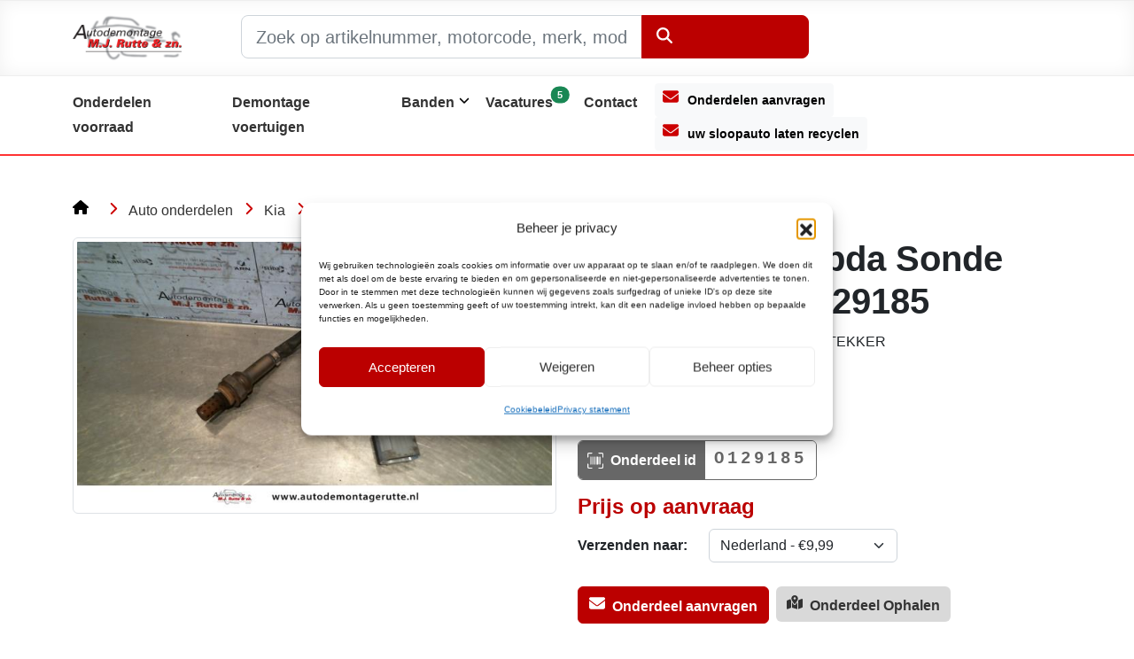

--- FILE ---
content_type: text/html; charset=UTF-8
request_url: https://www.autodemontagerutte.nl/auto-onderdelen/merk/Kia/model/Sorento/onderdeel/Lambda+Sonde/onderdeelid/10198563/
body_size: 77996
content:
<!DOCTYPE html><html class="no-js" lang="nl-nl">
<head>
	<meta content="IE=edge" http-equiv="X-UA-Compatible">
	<meta content="width=device-width, initial-scale=1" name="viewport">
	<meta charset="UTF-8">
	<title>Gebruikte Lambda Sonde Kia Sorento [internetID: O129185]</title>  <meta name='robots' content='index, follow, max-image-preview:large, max-snippet:-1, max-video-preview:-1' />
	<style>img:is([sizes="auto" i], [sizes^="auto," i]) { contain-intrinsic-size: 3000px 1500px }</style>
		<link rel="canonical" href="https://www.autodemontagerutte.nl/auto-onderdelen/merk/Kia/model/Sorento/onderdeel/Lambda+Sonde/onderdeelid/10198563/" />
	<!-- This site is optimized with the Yoast SEO plugin v26.5 - https://yoast.com/wordpress/plugins/seo/ -->
	<meta name="description" content="Gebruikte Lambda Sonde Kia Sorento - [internetID: O129185] - Motortype: Benzine - Cilinderinhoud: 3342 - Motorcode: G6DB - Aantal Draden: 4 - Tellerstand eenheid: Kilometer - Tellerstand: 189.417 km - Artikelnummer: 392103C900, 3066T2 - Bouwjaar: 2007" />
	<meta property="og:locale" content="nl_NL" />
	<meta property="og:type" content="product" />
	<meta property="og:title" content="Gebruikte Lambda Sonde Kia Sorento [internetID: O129185]" />
	<meta property="og:description" content="Gebruikte Lambda Sonde Kia Sorento - [internetID: O129185] - Motortype: Benzine - Cilinderinhoud: 3342 - Motorcode: G6DB - Aantal Draden: 4 - Tellerstand eenheid: Kilometer - Tellerstand: 189.417 km - Artikelnummer: 392103C900, 3066T2 - Bouwjaar: 2007" />
	<meta property="og:url" content="https://www.autodemontagerutte.nl/auto-onderdelen/merk/Kia/model/Sorento/onderdeel/Lambda Sonde/onderdeelid/10198563/" />
	<meta property="og:site_name" content="Autodemontagebedrijf M.J. Rutte &amp; Zn BV" />
	<meta property="article:publisher" content="https://www.facebook.com/AutodemontagebedrijfM.J.Rutte" />
	<meta property="article:modified_time" content="2023-03-20T10:55:04+00:00" />
	<meta property="og:image" content="https://cdn.onderdelenlijn.nl/parts/100315/10198563/large/7824419a-dc21-4775-8259-cb020c3dd208.jpg" />
	<meta property="og:image:width" content="525" />
	<meta property="og:image:height" content="700" />
	<meta name="twitter:label1" content="Geschatte leestijd" />
	<meta name="twitter:data1" content="1 minuut" />
	<script type="application/ld+json" class="yoast-schema-graph">{"@context":"https://schema.org","@graph":[{"@type":"WebPage","@id":"https://www.autodemontagerutte.nl/auto-onderdelen/","url":"https://www.autodemontagerutte.nl/auto-onderdelen/","name":"Autodemontage Rutte, sterk in tweedehands auto-onderdelen","isPartOf":{"@id":"https://www.autodemontagerutte.nl/#website"},"datePublished":"2010-08-19T14:59:40+00:00","dateModified":"2023-03-20T10:55:04+00:00","description":"Sterk in tweedehands auto-onderdelen van alle merken auto's tussen de 7 en 15 jaar oud.","breadcrumb":{"@id":"https://www.autodemontagerutte.nl/auto-onderdelen/#breadcrumb"},"inLanguage":"nl-NL","potentialAction":[{"@type":"ReadAction","target":["https://www.autodemontagerutte.nl/auto-onderdelen/"]}]},{"@type":"BreadcrumbList","@id":"https://www.autodemontagerutte.nl/auto-onderdelen/#breadcrumb","itemListElement":[{"@type":"ListItem","position":1,"name":"Home","item":"https://www.autodemontagerutte.nl/"},{"@type":"ListItem","position":2,"name":"Auto onderdelen","item":"https://www.autodemontagerutte.nl/auto-onderdelen/"},{"@type":"ListItem","position":3,"name":"Kia","item":"https://www.autodemontagerutte.nl/auto-onderdelen/merk/Kia"},{"@type":"ListItem","position":4,"name":"Sorento","item":"https://www.autodemontagerutte.nl/auto-onderdelen/merk/Kia/model/Sorento"},{"@type":"ListItem","position":5,"name":"Lambda Sonde","item":"https://www.autodemontagerutte.nl/auto-onderdelen/merk/Kia/model/Sorento/onderdeel/Lambda+Sonde"},{"@type":"ListItem","position":6,"name":"O129185"}]},{"@type":"WebSite","@id":"https://www.autodemontagerutte.nl/#website","url":"https://www.autodemontagerutte.nl/","name":"Autodemontagebedrijf M.J. Rutte &amp; Zn BV","description":"Het grootste autodemontage bedrijf in de omgeving kennemerland, gelokaliseerd in Velserbroek vlak bij Haarlem, Beverwijk en Amsterdam.","inLanguage":"nl-NL"}]}</script>
	<!-- / Yoast SEO plugin. -->


<link rel='dns-prefetch' href='//cdn.jsdelivr.net' />
<style id='classic-theme-styles-inline-css'>
/*! This file is auto-generated */
.wp-block-button__link{color:#fff;background-color:#32373c;border-radius:9999px;box-shadow:none;text-decoration:none;padding:calc(.667em + 2px) calc(1.333em + 2px);font-size:1.125em}.wp-block-file__button{background:#32373c;color:#fff;text-decoration:none}
</style>
<style id='global-styles-inline-css'>
:root{--wp--preset--aspect-ratio--square: 1;--wp--preset--aspect-ratio--4-3: 4/3;--wp--preset--aspect-ratio--3-4: 3/4;--wp--preset--aspect-ratio--3-2: 3/2;--wp--preset--aspect-ratio--2-3: 2/3;--wp--preset--aspect-ratio--16-9: 16/9;--wp--preset--aspect-ratio--9-16: 9/16;--wp--preset--color--black: #000000;--wp--preset--color--cyan-bluish-gray: #abb8c3;--wp--preset--color--white: #ffffff;--wp--preset--color--pale-pink: #f78da7;--wp--preset--color--vivid-red: #cf2e2e;--wp--preset--color--luminous-vivid-orange: #ff6900;--wp--preset--color--luminous-vivid-amber: #fcb900;--wp--preset--color--light-green-cyan: #7bdcb5;--wp--preset--color--vivid-green-cyan: #00d084;--wp--preset--color--pale-cyan-blue: #8ed1fc;--wp--preset--color--vivid-cyan-blue: #0693e3;--wp--preset--color--vivid-purple: #9b51e0;--wp--preset--gradient--vivid-cyan-blue-to-vivid-purple: linear-gradient(135deg,rgba(6,147,227,1) 0%,rgb(155,81,224) 100%);--wp--preset--gradient--light-green-cyan-to-vivid-green-cyan: linear-gradient(135deg,rgb(122,220,180) 0%,rgb(0,208,130) 100%);--wp--preset--gradient--luminous-vivid-amber-to-luminous-vivid-orange: linear-gradient(135deg,rgba(252,185,0,1) 0%,rgba(255,105,0,1) 100%);--wp--preset--gradient--luminous-vivid-orange-to-vivid-red: linear-gradient(135deg,rgba(255,105,0,1) 0%,rgb(207,46,46) 100%);--wp--preset--gradient--very-light-gray-to-cyan-bluish-gray: linear-gradient(135deg,rgb(238,238,238) 0%,rgb(169,184,195) 100%);--wp--preset--gradient--cool-to-warm-spectrum: linear-gradient(135deg,rgb(74,234,220) 0%,rgb(151,120,209) 20%,rgb(207,42,186) 40%,rgb(238,44,130) 60%,rgb(251,105,98) 80%,rgb(254,248,76) 100%);--wp--preset--gradient--blush-light-purple: linear-gradient(135deg,rgb(255,206,236) 0%,rgb(152,150,240) 100%);--wp--preset--gradient--blush-bordeaux: linear-gradient(135deg,rgb(254,205,165) 0%,rgb(254,45,45) 50%,rgb(107,0,62) 100%);--wp--preset--gradient--luminous-dusk: linear-gradient(135deg,rgb(255,203,112) 0%,rgb(199,81,192) 50%,rgb(65,88,208) 100%);--wp--preset--gradient--pale-ocean: linear-gradient(135deg,rgb(255,245,203) 0%,rgb(182,227,212) 50%,rgb(51,167,181) 100%);--wp--preset--gradient--electric-grass: linear-gradient(135deg,rgb(202,248,128) 0%,rgb(113,206,126) 100%);--wp--preset--gradient--midnight: linear-gradient(135deg,rgb(2,3,129) 0%,rgb(40,116,252) 100%);--wp--preset--font-size--small: 13px;--wp--preset--font-size--medium: 20px;--wp--preset--font-size--large: 36px;--wp--preset--font-size--x-large: 42px;--wp--preset--spacing--20: 0.44rem;--wp--preset--spacing--30: 0.67rem;--wp--preset--spacing--40: 1rem;--wp--preset--spacing--50: 1.5rem;--wp--preset--spacing--60: 2.25rem;--wp--preset--spacing--70: 3.38rem;--wp--preset--spacing--80: 5.06rem;--wp--preset--shadow--natural: 6px 6px 9px rgba(0, 0, 0, 0.2);--wp--preset--shadow--deep: 12px 12px 50px rgba(0, 0, 0, 0.4);--wp--preset--shadow--sharp: 6px 6px 0px rgba(0, 0, 0, 0.2);--wp--preset--shadow--outlined: 6px 6px 0px -3px rgba(255, 255, 255, 1), 6px 6px rgba(0, 0, 0, 1);--wp--preset--shadow--crisp: 6px 6px 0px rgba(0, 0, 0, 1);}:where(.is-layout-flex){gap: 0.5em;}:where(.is-layout-grid){gap: 0.5em;}body .is-layout-flex{display: flex;}.is-layout-flex{flex-wrap: wrap;align-items: center;}.is-layout-flex > :is(*, div){margin: 0;}body .is-layout-grid{display: grid;}.is-layout-grid > :is(*, div){margin: 0;}:where(.wp-block-columns.is-layout-flex){gap: 2em;}:where(.wp-block-columns.is-layout-grid){gap: 2em;}:where(.wp-block-post-template.is-layout-flex){gap: 1.25em;}:where(.wp-block-post-template.is-layout-grid){gap: 1.25em;}.has-black-color{color: var(--wp--preset--color--black) !important;}.has-cyan-bluish-gray-color{color: var(--wp--preset--color--cyan-bluish-gray) !important;}.has-white-color{color: var(--wp--preset--color--white) !important;}.has-pale-pink-color{color: var(--wp--preset--color--pale-pink) !important;}.has-vivid-red-color{color: var(--wp--preset--color--vivid-red) !important;}.has-luminous-vivid-orange-color{color: var(--wp--preset--color--luminous-vivid-orange) !important;}.has-luminous-vivid-amber-color{color: var(--wp--preset--color--luminous-vivid-amber) !important;}.has-light-green-cyan-color{color: var(--wp--preset--color--light-green-cyan) !important;}.has-vivid-green-cyan-color{color: var(--wp--preset--color--vivid-green-cyan) !important;}.has-pale-cyan-blue-color{color: var(--wp--preset--color--pale-cyan-blue) !important;}.has-vivid-cyan-blue-color{color: var(--wp--preset--color--vivid-cyan-blue) !important;}.has-vivid-purple-color{color: var(--wp--preset--color--vivid-purple) !important;}.has-black-background-color{background-color: var(--wp--preset--color--black) !important;}.has-cyan-bluish-gray-background-color{background-color: var(--wp--preset--color--cyan-bluish-gray) !important;}.has-white-background-color{background-color: var(--wp--preset--color--white) !important;}.has-pale-pink-background-color{background-color: var(--wp--preset--color--pale-pink) !important;}.has-vivid-red-background-color{background-color: var(--wp--preset--color--vivid-red) !important;}.has-luminous-vivid-orange-background-color{background-color: var(--wp--preset--color--luminous-vivid-orange) !important;}.has-luminous-vivid-amber-background-color{background-color: var(--wp--preset--color--luminous-vivid-amber) !important;}.has-light-green-cyan-background-color{background-color: var(--wp--preset--color--light-green-cyan) !important;}.has-vivid-green-cyan-background-color{background-color: var(--wp--preset--color--vivid-green-cyan) !important;}.has-pale-cyan-blue-background-color{background-color: var(--wp--preset--color--pale-cyan-blue) !important;}.has-vivid-cyan-blue-background-color{background-color: var(--wp--preset--color--vivid-cyan-blue) !important;}.has-vivid-purple-background-color{background-color: var(--wp--preset--color--vivid-purple) !important;}.has-black-border-color{border-color: var(--wp--preset--color--black) !important;}.has-cyan-bluish-gray-border-color{border-color: var(--wp--preset--color--cyan-bluish-gray) !important;}.has-white-border-color{border-color: var(--wp--preset--color--white) !important;}.has-pale-pink-border-color{border-color: var(--wp--preset--color--pale-pink) !important;}.has-vivid-red-border-color{border-color: var(--wp--preset--color--vivid-red) !important;}.has-luminous-vivid-orange-border-color{border-color: var(--wp--preset--color--luminous-vivid-orange) !important;}.has-luminous-vivid-amber-border-color{border-color: var(--wp--preset--color--luminous-vivid-amber) !important;}.has-light-green-cyan-border-color{border-color: var(--wp--preset--color--light-green-cyan) !important;}.has-vivid-green-cyan-border-color{border-color: var(--wp--preset--color--vivid-green-cyan) !important;}.has-pale-cyan-blue-border-color{border-color: var(--wp--preset--color--pale-cyan-blue) !important;}.has-vivid-cyan-blue-border-color{border-color: var(--wp--preset--color--vivid-cyan-blue) !important;}.has-vivid-purple-border-color{border-color: var(--wp--preset--color--vivid-purple) !important;}.has-vivid-cyan-blue-to-vivid-purple-gradient-background{background: var(--wp--preset--gradient--vivid-cyan-blue-to-vivid-purple) !important;}.has-light-green-cyan-to-vivid-green-cyan-gradient-background{background: var(--wp--preset--gradient--light-green-cyan-to-vivid-green-cyan) !important;}.has-luminous-vivid-amber-to-luminous-vivid-orange-gradient-background{background: var(--wp--preset--gradient--luminous-vivid-amber-to-luminous-vivid-orange) !important;}.has-luminous-vivid-orange-to-vivid-red-gradient-background{background: var(--wp--preset--gradient--luminous-vivid-orange-to-vivid-red) !important;}.has-very-light-gray-to-cyan-bluish-gray-gradient-background{background: var(--wp--preset--gradient--very-light-gray-to-cyan-bluish-gray) !important;}.has-cool-to-warm-spectrum-gradient-background{background: var(--wp--preset--gradient--cool-to-warm-spectrum) !important;}.has-blush-light-purple-gradient-background{background: var(--wp--preset--gradient--blush-light-purple) !important;}.has-blush-bordeaux-gradient-background{background: var(--wp--preset--gradient--blush-bordeaux) !important;}.has-luminous-dusk-gradient-background{background: var(--wp--preset--gradient--luminous-dusk) !important;}.has-pale-ocean-gradient-background{background: var(--wp--preset--gradient--pale-ocean) !important;}.has-electric-grass-gradient-background{background: var(--wp--preset--gradient--electric-grass) !important;}.has-midnight-gradient-background{background: var(--wp--preset--gradient--midnight) !important;}.has-small-font-size{font-size: var(--wp--preset--font-size--small) !important;}.has-medium-font-size{font-size: var(--wp--preset--font-size--medium) !important;}.has-large-font-size{font-size: var(--wp--preset--font-size--large) !important;}.has-x-large-font-size{font-size: var(--wp--preset--font-size--x-large) !important;}
:where(.wp-block-post-template.is-layout-flex){gap: 1.25em;}:where(.wp-block-post-template.is-layout-grid){gap: 1.25em;}
:where(.wp-block-columns.is-layout-flex){gap: 2em;}:where(.wp-block-columns.is-layout-grid){gap: 2em;}
:root :where(.wp-block-pullquote){font-size: 1.5em;line-height: 1.6;}
</style>
<link rel='stylesheet' id='cmplz-general-css' href='https://www.autodemontagerutte.nl/wp-content/plugins/complianz-gdpr-premium/assets/css/cookieblocker.min.css?ver=1762336352' media='all' />
<link rel='stylesheet' id='bootstrap_css-css' href='https://cdn.jsdelivr.net/npm/bootstrap@5.2.3/dist/css/bootstrap.min.css?ver=6.8.3' media='all' />
<link rel='stylesheet' id='customcss-css' href='https://www.autodemontagerutte.nl/wp-content/themes/rutte_v3.0/assets/css/custom.min.css?ver=1.0.0' media='all' />
<script src="https://www.autodemontagerutte.nl/wp-includes/js/jquery/jquery.min.js?ver=3.7.1" id="jquery-core-js"></script>
			<style>.cmplz-hidden {
					display: none !important;
				}</style><link rel="icon" href="https://www.autodemontagerutte.nl/wp-content/themes/rutte_v3.0/assets/favicon/favicon.ico" sizes="any">
<link rel="icon" href="https://www.autodemontagerutte.nl/wp-content/themes/rutte_v3.0/assets/favicon/favicon.svg" type="image/svg+xml">
<link rel="apple-touch-icon" href="https://www.autodemontagerutte.nl/wp-content/themes/rutte_v3.0/assets/favicon/apple-touch-icon.png">
<link rel="manifest" href="https://www.autodemontagerutte.nl/wp-content/themes/rutte_v3.0/assets/favicon/manifest.webmanifest"><link rel="icon" href="https://www.autodemontagerutte.nl/wp-content/uploads/2019/04/cropped-logo_square-2-scaled-1-95x95.jpg" sizes="32x32" />
<link rel="icon" href="https://www.autodemontagerutte.nl/wp-content/uploads/2019/04/cropped-logo_square-2-scaled-1-200x200.jpg" sizes="192x192" />
<link rel="apple-touch-icon" href="https://www.autodemontagerutte.nl/wp-content/uploads/2019/04/cropped-logo_square-2-scaled-1-200x200.jpg" />
<meta name="msapplication-TileImage" content="https://www.autodemontagerutte.nl/wp-content/uploads/2019/04/cropped-logo_square-2-scaled-1-300x300.jpg" />
  <!-- Meta Pixel Code -->
<script>
!function(f,b,e,v,n,t,s)
{if(f.fbq)return;n=f.fbq=function(){n.callMethod?
n.callMethod.apply(n,arguments):n.queue.push(arguments)};
if(!f._fbq)f._fbq=n;n.push=n;n.loaded=!0;n.version='2.0';
n.queue=[];t=b.createElement(e);t.async=!0;
t.src=v;s=b.getElementsByTagName(e)[0];
s.parentNode.insertBefore(t,s)}(window, document,'script',
'https://connect.facebook.net/en_US/fbevents.js');
fbq('init', '2015626818568292');
fbq('track', 'PageView');
</script>
<noscript><img height="1" width="1" style="display:none"
src="https://www.facebook.com/tr?id=2015626818568292&ev=PageView&noscript=1"
/></noscript>
<!-- End Meta Pixel Code --></head>
<body>

	<div class="wrapper">
    <div id="full-menu" class="fixed-top">
     
      <div class="menutop greyfeather d-none d-lg-block">
	<div class="container">
		<div class="row justify-content-around">
			<div class="col-2 py-3">
				<a class="navbar-brand" href="https://www.autodemontagerutte.nl">
					<img alt="Autodemontagebedrijf M.J. Rutte &amp; Zn BV" class="logoheader" src="https://www.autodemontagerutte.nl/wp-content/themes/rutte_v3.0/assets/img/logo-autodemontagerutte-min.png" srcset="https://www.autodemontagerutte.nl/wp-content/themes/rutte_v3.0/assets/img/logo-autodemontagerutte-small-min.png 147w, https://www.autodemontagerutte.nl/wp-content/themes/rutte_v3.0/assets/img/logo-autodemontagerutte-min.png 294w" width="147" height="62">
				</a>
			</div>
			<div class="col-7 py-3">
				<form class="menu-parts-search"><div class="input-group input-group-lg"><input autocomplete="off" type="text" name="zoeken" value="" class="form-control topsearch" placeholder="Zoek op artikelnummer, motorcode, merk, model, onderdeelnaam" aria-label="Zoek op artikelnummer, motorcode, merk, model, onderdeelnaam"><button class="btn btn-primary topsearch-button" type="submit"><i class="ri-magnifying-glass-white"></i><span>Onderdelen zoeken</span></button><div class="topsearch-resultcontainer"></div></div></form>				
			</div>
			<div class="col-3">
			</div>
		</div><!-- row -->    
	</div><!-- container -->    
</div><!-- menutop-->		
<div class="navbarcontainer">
	<nav class="navbar navbar-expand-lg navbar-light">
		<div class="container">
			<a class="navbar-brand d-lg-none" href="https://www.autodemontagerutte.nl">
				<img alt="Autodemontagebedrijf M.J. Rutte &amp; Zn BV" class="logoheader" src="https://www.autodemontagerutte.nl/wp-content/themes/rutte_v3.0/assets/img/logo-autodemontagerutte-min.png" srcset="https://www.autodemontagerutte.nl/wp-content/themes/rutte_v3.0/assets/img/logo-autodemontagerutte-small-min.png 147w, https://www.autodemontagerutte.nl/wp-content/themes/rutte_v3.0/assets/img/logo-autodemontagerutte-min.png 294w" width="147" height="62">
			</a>
			
			<div class="right">
			<div class="d-inline-block d-xl-none me-4">
				<a type="button" href="https://www.autodemontagerutte.nl/auto-onderdelen-aanvragen/" class="aanvragen-top btn btn-sm btn-light position-relative lh-lg fw-bold" aria-label="Onderdelen aanvragen"><i class="ri-envelope d-md-none ri-button-small"></i><i class="ri-envelope d-none d-md-inline-block"></i><span class="d-none d-sm-inline">Onderdelen aanvragen</span></a>			</div>
			<button class="navbar-toggler p-0 border-0" type="button" id="navbarSideCollapse" aria-label="Toggle navigation">
				<span class="navbar-toggler-icon"></span>
			</button>
		</div>
		<div class="navbar-collapse offcanvas-collapse" id="navbarsExampleDefault">
			<ul id="menu-main-menu" class="navbar-nav me-auto mb-2 mb-lg-0 "><li class="d-lg-none mt-4 mb-4"><a type="button" id="aanvragen-top" href="https://www.autodemontagerutte.nl/auto-onderdelen-aanvragen/" class="btn btn-sm btn-light position-relative lh-lg fw-bold"><i class="ri-envelope"></i><span class="">Onderdelen aanvragen</span></a></li><li class="d-lg-none mb-3"><a type="button" href="https://www.autodemontagerutte.nl/uw-auto-laten-recyclen/" title="uw sloopauto laten recyclen" class="btn btn-sm btn-light position-relative lh-lg fw-bold"><i class="ri-envelope"></i>uw sloopauto laten recyclen</a></li><li itemscope="itemscope" itemtype="https://www.schema.org/SiteNavigationElement" id="menu-item-6149" class="menu-item menu-item-type-post_type menu-item-object-page current-menu-item page_item page-item-14 current_page_item active menu-item-6149 nav-item"><a title="Onderdelen voorraad" href="https://www.autodemontagerutte.nl/auto-onderdelen/" class="nav-link" aria-current="page">Onderdelen voorraad</a></li>
<li itemscope="itemscope" itemtype="https://www.schema.org/SiteNavigationElement" id="menu-item-3161" class="menu-item menu-item-type-post_type menu-item-object-page menu-item-3161 nav-item"><a title="Demontage voertuigen" href="https://www.autodemontagerutte.nl/auto-onderdelen/demontage-voertuigen/" class="nav-link">Demontage voertuigen</a></li>
<li itemscope="itemscope" itemtype="https://www.schema.org/SiteNavigationElement" id="menu-item-399" class="menu-item menu-item-type-post_type menu-item-object-page menu-item-has-children dropdown menu-item-399 nav-item"><a title="Banden" href="https://www.autodemontagerutte.nl/banden/" aria-haspopup="true" aria-expanded="false" class="nav-link" id="menu-item-dropdown-399">Banden</a>
<ul class="dropdown-menu" aria-labelledby="menu-item-dropdown-399" role="menu">
	<li itemscope="itemscope" itemtype="https://www.schema.org/SiteNavigationElement" id="menu-item-3132" class="menu-item menu-item-type-post_type menu-item-object-page menu-item-3132 nav-item"><a title="Gebruikte banden" href="https://www.autodemontagerutte.nl/banden/gebruikte-banden/" class="dropdown-item">Gebruikte banden</a></li>
	<li itemscope="itemscope" itemtype="https://www.schema.org/SiteNavigationElement" id="menu-item-3133" class="menu-item menu-item-type-post_type menu-item-object-page menu-item-3133 nav-item"><a title="Nieuwe banden" href="https://www.autodemontagerutte.nl/banden/nieuwe-banden/" class="dropdown-item">Nieuwe banden</a></li>
	<li itemscope="itemscope" itemtype="https://www.schema.org/SiteNavigationElement" id="menu-item-3122" class="menu-item menu-item-type-post_type menu-item-object-page menu-item-3122 nav-item"><a title="Bandenadvies" href="https://www.autodemontagerutte.nl/banden/bandenadvies/" class="dropdown-item">Bandenadvies</a></li>
	<li itemscope="itemscope" itemtype="https://www.schema.org/SiteNavigationElement" id="menu-item-6979" class="menu-item menu-item-type-post_type menu-item-object-page menu-item-6979 nav-item"><a title="Banden service" href="https://www.autodemontagerutte.nl/banden/banden-service/" class="dropdown-item">Banden service</a></li>
	<li itemscope="itemscope" itemtype="https://www.schema.org/SiteNavigationElement" id="menu-item-3126" class="menu-item menu-item-type-post_type menu-item-object-page menu-item-3126 nav-item"><a title="Type banden" href="https://www.autodemontagerutte.nl/banden/type-banden/" class="dropdown-item">Type banden</a></li>
	<li itemscope="itemscope" itemtype="https://www.schema.org/SiteNavigationElement" id="menu-item-3123" class="menu-item menu-item-type-post_type menu-item-object-page menu-item-3123 nav-item"><a title="Afrolomtrek" href="https://www.autodemontagerutte.nl/banden/afrolomtrek/" class="dropdown-item">Afrolomtrek</a></li>
	<li itemscope="itemscope" itemtype="https://www.schema.org/SiteNavigationElement" id="menu-item-3135" class="menu-item menu-item-type-post_type menu-item-object-page menu-item-3135 nav-item"><a title="Velgen" href="https://www.autodemontagerutte.nl/velgen/" class="dropdown-item">Velgen</a></li>
</ul>
</li>
<li itemscope="itemscope" itemtype="https://www.schema.org/SiteNavigationElement" id="menu-item-4150" class="menu-item menu-item-type-post_type menu-item-object-page menu-item-4150 nav-item"><a title="Vacatures" href="https://www.autodemontagerutte.nl/autodemontagebedrijf/vacatures/" class="nav-link bubble-on-menu"><span class="position-relative">Vacatures<span class="position-absolute top-menu-bubble-size top-0 ms-2 start-100 translate-middle badge rounded-pill text-bg-success">5</span><span class="visually-hidden">Open Vacatures</span></span></a></li>
<li itemscope="itemscope" itemtype="https://www.schema.org/SiteNavigationElement" id="menu-item-3112" class="menu-item menu-item-type-post_type menu-item-object-page menu-item-3112 nav-item"><a title="Contact" href="https://www.autodemontagerutte.nl/contact/" class="nav-link">Contact</a></li>
</ul>			<ul class="navbar-right d-none d-lg-block list-inline mt-2 mb-1">
				<li class="navbar-right-buton-container me-3 list-inline-item">
					<a type="button" href="https://www.autodemontagerutte.nl/auto-onderdelen-aanvragen/" class="aanvragen-top btn btn-sm btn-light position-relative lh-lg fw-bold" aria-label="Onderdelen aanvragen"><i class="ri-envelope d-md-none ri-button-small"></i><i class="ri-envelope d-none d-md-inline-block"></i><span class="d-none d-sm-inline">Onderdelen aanvragen</span></a>				</li>
				<li class="navbar-right-buton-container list-inline-item">
					<a type="button" href="https://www.autodemontagerutte.nl/uw-auto-laten-recyclen/" title="uw sloopauto laten recyclen" class="btn btn-sm btn-light position-relative lh-lg fw-bold"><i class="ri-envelope"></i>uw sloopauto laten recyclen</a>				</li>
			</ul>
		</div>
	</nav>
</div>
<!-- mobile search -->
<div id="mobilesearchcontainer" class="greyfeather d-lg-none border-bottom">
	<div class="container">
		<div class="row">
			<div class="col-12 p-2">
				<form class="menu-parts-search"><div class="input-group input-group-sm"><input autocomplete="off" type="text" name="zoeken" value="" class="form-control topsearch" placeholder="Zoek op artikelnummer, motorcode, merk, model, onderdeelnaam" aria-label="Zoek op artikelnummer, motorcode, merk, model, onderdeelnaam"><button class="btn btn-primary topsearch-button" type="submit"><i class="ri-magnifying-glass-white"></i><span>Onderdelen zoeken</span></button><div class="topsearch-resultcontainer"></div></div></form>			</div>
		</div>
	</div>
</div>
<!-- mobile search -->
	
	    </div> <!-- full menu --><div id="content-body" class="">
<div id="headermelding"></div>  
  <div class="pt-5">
          <div class="container"><div class="row"><div id="breadcrumbs" class="col-xs-12"><ol class="breadcrumb"><li class="breadcrumb-item"><a href="https://www.autodemontagerutte.nl/"class="homebread"><i class="ri-home"></i></a></li> <span class="seperator"><i class="ri-chevron-right-red"></i></span> <li class="breadcrumb-item"><a href="https://www.autodemontagerutte.nl/auto-onderdelen/">Auto onderdelen</a></li> <span class="seperator"><i class="ri-chevron-right-red"></i></span> <li class="breadcrumb-item"><a href="https://www.autodemontagerutte.nl/auto-onderdelen/merk/Kia">Kia</a></li> <span class="seperator"><i class="ri-chevron-right-red"></i></span> <li class="breadcrumb-item"><a href="https://www.autodemontagerutte.nl/auto-onderdelen/merk/Kia/model/Sorento">Sorento</a></li> <span class="seperator"><i class="ri-chevron-right-red"></i></span> <li class="breadcrumb-item"><a href="https://www.autodemontagerutte.nl/auto-onderdelen/merk/Kia/model/Sorento/onderdeel/Lambda+Sonde">Lambda Sonde</a></li> <span class="seperator"><i class="ri-chevron-right-red"></i></span> <li class="breadcrumb_last" aria-current="page">O129185</li></ol></div></div></div><link rel="stylesheet" href="/wp-content/plugins/rutte-autonet/assets/photoswipe/dist/photoswipe.css"><script type="module">import PhotoSwipeLightbox from "/wp-content/plugins/rutte-autonet/assets/photoswipe/dist/photoswipe-lightbox.esm.js";const lightbox = new PhotoSwipeLightbox({gallery: "#gallery-single-part",children: "a",pswpModule: () => import("/wp-content/plugins/rutte-autonet/assets/photoswipe/dist/photoswipe.esm.js")});lightbox.init();</script><div class="container"><div class="row"><div class="col-xs-4"><div class="row pb-5"><div class="col-xs-12 col-lg-6 mb-4"><div class="row pswp-gallery" id="gallery-single-part"><div class="col-xs-12"><a href="https://cdn.onderdelenlijn.nl/parts/100315/10198563/large/7824419a-dc21-4775-8259-cb020c3dd208.jpg" data-pswp-width="700px" data-pswp-height="525px" target="_blank"><img decoding="async" src="https://cdn.onderdelenlijn.nl/parts/100315/10198563/large/7824419a-dc21-4775-8259-cb020c3dd208.jpg" alt="Gebruikte Lambda Sonde Kia Sorento O129185" width="700px" height="525px" fetchpriority="high" class="img-fluid img-thumbnail"></a></div></div></div><div class="col-xs-12 col-lg-6"><div class="row"><div class="col-12"><h1>Gebruikte Lambda Sonde Kia Sorento O129185</h1></div><div class="col-12"><p>LINKER CAT, GRIJZE VROUWLIJKE STEKKER</p></div><div class="col-xs-12"><span class="mb-2 pt-1"><i class="ri-instock instock"></i> Op voorraad in Velserbroek</span></div><div class="col-xs-12 my-2">Artikelnummers: <a class="text-decoration-none link-primary font-monospace" href="https://www.autodemontagerutte.nl/auto-onderdelen/artikelnummer/392103C900" title="auto-onderdelen met artikelnummer 392103C900">392103C900</a>, <a class="text-decoration-none link-primary font-monospace" href="https://www.autodemontagerutte.nl/auto-onderdelen/artikelnummer/3066T2" title="auto-onderdelen met artikelnummer 3066T2">3066T2</a></div><div class="my-2 d-lg-flex d-inline-flex"><div class="justify-content-start"><div class="sku-element me-2 d-inline-flex"><div class="sku-title d-inline-flex"><i class="ri-barcode-white sku-icon"></i>Onderdeel id</div><div class="sku-number d-inline-flex">O129185</div></div></div></div><div class="col-xs-12 mt-2"><span class="h4 SinglePartsPriceHeader">Prijs op aanvraag</span></div><div class="my-2 d-lg-flex d-inline-flex"><div class="justify-content-start"><p class="d-inline-block me-4 fw-bold">Verzenden naar:</p><div class="d-inline-block"><select class="form-select mb-2"><option value="" > - in overleg</option><option value="BE" >België - in overleg</option><option value="DE" >Duitsland - in overleg</option><option value="FR" >Frankrijk - in overleg</option><option value="IT" >Italië - in overleg</option><option value="LU" >Luxemburg - in overleg</option><option value="NL" Selected>Nederland - €9,99</option><option value="AT" >Oostenrijk - in overleg</option><option value="PL" >Polen - in overleg</option><option value="PT" >Portugal - in overleg</option><option value="ES" >Spanje - in overleg</option><option value="Overig">Overig - in overleg</option></select></div></div></div><div class="my-2 d-lg-flex d-inline-flex "><div class="justify-content-start"><a type="button" id="aanvragen" href="https://www.autodemontagerutte.nl/auto-onderdelen-aanvragen/" class="btn btn-primary me-2 mb-2 position-relative" data-id="O129185" data-status="0"><i class="ri-envelope-white icon-request"></i><span>Onderdeel aanvragen</span></a></div><div class="justify-content-end"><a href="#footervisit" type="button" class="btn btn-secondary me-2 mb-2"><i class="ri-map-black icon-request"></i>Onderdeel Ophalen </a></div></div><div class="col-12 mt-3"><ul class="redlist"><li>Meer dan <strong>55.360 onderdelen</strong> op voorraad.</li><li><strong>Klanten beoordelen</strong> Autodemontage Rutte met een <strong>4.8</strong> uit <strong>5</strong> (1045 beoordelingen)</li><li>Hulp bij bestellen, wij zorgen dat u het juiste onderdeel vindt.</li><li>Altijd vriendelijke geholpen.</li><li>Meer dan <strong>50 jaar</strong> ervaring in de automotive branche.</li></ul></div></div></div><div class="col-12"><div class="row"><div class="col-xs-12"><h2 class="mt-3">Productinformatie</h2></div><div class="col-12 col-md-6"><table class="table table-striped mt-3"><tbody><tr><td style="width: 50%"><b>Motorcode:</b></td><td style="width: 50%">G6DB</td></tr><tr><td style="width: 50%"><b>Aantal Draden:</b></td><td style="width: 50%">4</td></tr><tr><td style="width: 50%"><b>Bouwjaar:</b></td><td style="width: 50%">2007</td></tr><tr><td style="width: 50%"><b>Garantie:</b></td><td style="width: 50%">3 Maanden <small class="text-secondary">(Met uitzondering van elektronische onderdelen.)</small></td></tr><tr><td style="width: 50%"><b>Bijzonderheden:</b></td><td style="width: 50%">LINKER CAT, GRIJZE VROUWLIJKE STEKKER</td></tr><tr><td style="width: 50%"><b>Classificatiecode:</b></td><td style="width: 50%">A1</td></tr><tr><td style="width: 50%"><b>Motortype:</b></td><td style="width: 50%">Benzine</td></tr><tr><td style="width: 50%"><b>Cilinderinhoud:</b></td><td style="width: 50%">3342</td></tr><tr><td style="width: 50%"><b>Tellerstand:</b></td><td style="width: 50%">189.417 km</td></tr><tr><td style="width: 50%"><b>Artikelnummer:</b></td><td style="width: 50%"><a class="text-decoration-none link-primary font-monospace" href="https://www.autodemontagerutte.nl/auto-onderdelen/artikelnummer/392103C900, 3066T2" title="auto-onderdelen met artikelnummer 392103C900, 3066T2"> 392103C900, 3066T2 </a></td></tr></tbody></table></div><div class="col-12 col-md-6"><table class="table table-striped mt-3"><tbody><tr style="width: 50%" class=""><td><b>Merk:</b></td><td style="width: 50%">Kia</td></tr><tr style="width: 50%" class=""><td><b>Model:</b></td><td style="width: 50%">Sorento</td></tr><tr style="width: 50%" class=""><td><b>Uitvoering:</b></td><td style="width: 50%">SUV</td></tr><tr style="width: 50%" class=""><td><b>Bouwjaar:</b></td><td style="width: 50%">2007</td></tr><tr style="width: 50%" class=""><td><b>Bouwmaand:</b></td><td style="width: 50%">6</td></tr><tr style="width: 50%" class=""><td><b>Tellerstand:</b></td><td style="width: 50%">189.417 km</td></tr><tr style="width: 50%" class=""><td><b>Versnellingsbak:</b></td><td style="width: 50%">5 Bak</td></tr><tr style="width: 50%" class=""><td><b>Motortype:</b></td><td style="width: 50%">Benzine</td></tr><tr style="width: 50%" class=""><td><b>Motorcode:</b></td><td style="width: 50%">G6DB</td></tr><tr style="width: 50%" class=""><td><b>Cilinderinhoud:</b></td><td style="width: 50%">3.342</td></tr><tr style="width: 50%" class=""><td><b>Vermogen:</b></td><td style="width: 50%">182 KW ( 136 PK )</td></tr><tr style="width: 50%" class=""><td><b>Aandrijving:</b></td><td style="width: 50%">4x4</td></tr><tr style="width: 50%" class=""><td><b>Deuren:</b></td><td style="width: 50%">4Dr</td></tr><tr style="width: 50%" class=""><td><b>Airco:</b></td><td style="width: 50%">Clima</td></tr><tr style="width: 50%" class=""><td><b>Kleur voertuig:</b></td><td style="width: 50%">Zwart</td></tr><tr style="width: 50%" class=""><td><b>ABS:</b></td><td style="width: 50%">Ja</td></tr><tr style="width: 50%" class=""><td><b>Chassisnummer:</b></td><td style="width: 50%">KNEJC52587574****</td></tr></tbody></table></div></div></div><div class="col-12"><div class="row my-5"><div class="col-12"><div class="bootstrapsection grey-border rounded"><div class="row justify-content-center py-5"><div class="col-12 col-md-6 col-lg-4 px-5 px-md-4 px-lg-3 pt-3"><img decoding="async" class="img-fluid img-thumbnail" src="https://onderdelenlijn.blob.core.windows.net/vehicles/100145/3631310/large/2ebd5b3a-8ba4-41b6-9c11-9ac3a5310906.jpg" loading="lazy" alt="" width="407px" height="307px"></div><div class="col-12 col-md-6 col-lg-6 px-5 px-md-4 px-lg-3 pt-3"><h3>Donor Auto: Kia Sorento <span class="badge-donor-auto badge bg-danger">Gesloopt</span></h3><p>De Lambda Sonde is gedemonteerd uit een Auris (E15), Schrägheck, 2006 / 2012 2.0 D-4D-F 16V, Fließheck, Diesel, 1.998cc, 93kW (126pk), FWD, 1ADFTV; EURO4, 2006-10 / 2012-09, ADE150</p><p class="d-inline me-2"><a class="btn btn-primary mt-2" href="https://www.autodemontagerutte.nl/auto-onderdelen/merk/Kia/model/Sorento/carid/3631310">Bekijk alle onderdelen van deze auto</a></p><p class="d-inline"></p></div></div></div></div></div></div></div></div></div>

        </div>
</div>
         


<!-- frontpage review section -->
<!-- frontpage review section -->
<div id="footervisit" class="">
	<div class="container">
		<div class="row">
			<div class="col-12 my-5">
				<div class="row text-center">
					<div class="col-12 my-2">
						<h3>Bezoek Autodemontage Rutte</h3>
					</div>
				</div>
				<div class="row my-5 justify-content-md-center">
					<div class="col-12 col-md-4 col-lg-3 mb-5">
						<div class="row row-cols-auto"><div class="col"><ul class="list-group"><li class="list-group-item d-flex justify-content-between align-items-start fw-bold fs-4">Openingstijden</li><li class="list-group-item d-flex justify-content-between align-items-start"><div class="ms-2 me-auto"><div class="fw-bold pe-5">Maandag t/m vrijdag</div>09:00 - 17:30 uur <br>Pauze: 12:30 - 13:00 uur</div><span class="badge mt-2 bg-success">Open</span></li><li class="list-group-item d-flex justify-content-between align-items-start"><div class="ms-2 me-auto"><div class="fw-bold pe-5">Zaterdag</div>09:00 - 15:00 uur <br>Pauze: 13:00 - 13:30 uur</div><span class="badge mt-2 bg-success">Open</span></li><li class="list-group-item d-flex justify-content-between align-items-start"><div class="ms-2 me-auto"><div class="fw-bold pe-5">Zondag</div></div><span class="badge bg-danger mt-2">Gesloten</span></li><li class="list-group-item p-0 fw-bold"><div class="alert alert-danger m-0 rounded-0">Wij zijn op dit moment gesloten</div></li></ul><ul class="list-unstyled pt-3"></ul></div></div>					</div>
					<div class="col-12 col-md-8 col-lg-6 mb-5">						
						<div id="map-embed">
							<div class="map-img">
								<img loading="lazy" class="img-fluid" alt="Routeberschrijving autodemontage rutte" src="https://www.autodemontagerutte.nl/wp-content/themes/rutte_v3.0/assets/img/maps-rutte.jpg">
							</div>
							<div class="info">
								<div class="place-desc-large">
									<div class="place-name">
										Autodemontage M.J. Rutte B.V.
									</div> 
									<div class="address">
										Hofgeesterweg 7, 1991 AC Velserbroek
									</div>
								</div>
								<div class="navigate">
									<div class="navigate">
										<a aria-label="Genereer een routebeschrijving naar deze locatie op Google Maps." target="_blank" href="https://maps.google.com/maps/dir//Autodemontage+M.J.+Rutte+B.V.+Hofgeesterweg+7+1991+AC+Velserbroek/@52.4458711,4.6591948,16z/data=!4m5!4m4!1m0!1m2!1m1!1s0x47c5f0047fd92daf:0x69f3b24428e983ca" class="navigate-link"> 
											<div class="ri-route">&nbsp;</div>
											<div class="navigate-text">Route</div>
										</a>
									</div>		
								</div>
								<div class="google-maps-link">
									<a target="_blank" href="https://maps.google.com/maps?ll=52.445871,4.659195&amp;z=16&amp;t=m&amp;hl=nl&amp;gl=NL&amp;mapclient=embed&amp;cid=7634641799137035210">
										Grotere kaart bekijken
									</a> 
								</div>
							</div>
						</div>
					</div>
				</div>
			</div>
		</div>
	</div>
</div>




<div id="certificering" class="">
	<div class="container">
		<div class="d-flex justify-content-around py-3">

			<div class="container-icon">
				<a href="https://www.autodemontagerutte.nl/autodemontagebedrijf/keurmerken-en-certificaties/" title="Stiba" target="_blank" rel="noopener" class="">
       				<span class="icon-stiba">&nbsp;</span>
				</a>
   			</div>

			<div class="container-icon">
				<a href="https://www.autodemontagerutte.nl/autodemontagebedrijf/keurmerken-en-certificaties/" title="KZD" target="_blank" rel="noopener" class="">
      				<span class="icon-kzd img-responsive" style="background-image:none";><img src="https://www.autodemontagerutte.nl/wp-content/themes/rutte_v3.0/assets/img/KZD-.svg" width="auto"; alt="kzd logo"></span>
					
       				<!-- <span class="icon-kzd">&nbsp;</span> -->
				</a>
   			</div>

			<div class="container-icon">
				<a href="https://www.autodemontagerutte.nl/autodemontagebedrijf/keurmerken-en-certificaties/" title="ARN" target="_blank" rel="noopener" class="">
       				<span class="icon-arn">&nbsp;</span>
				</a>
   			</div>

			<div class="container-icon">
				<a href="https://www.autodemontagerutte.nl/autodemontagebedrijf/keurmerken-en-certificaties/" title="RDW" target="_blank" rel="noopener" class="">
       				<span class="icon-rdw">&nbsp;</span>
				</a>
   			</div>
		</div><!--end row -->
	</div><!--end container -->
</div><!-- #end certificering --><div id="footermakemodels" class="">
    <div class="container">
            <div id="makemodellinks" class="border-top-fullwidth"><div class="row bootstrapsection grey-fullwidth pt-5 pb-5"><div class="col-12 text-center mb-5"><h2>Bekijk onze complete auto onderdelen voorraad</h2></div><div class="col-12"><div class="row"><div class="col-6 col-md-3"><ul class="list-unstyled mb-2"><li><a href="https://www.autodemontagerutte.nl/auto-onderdelen/merk/Alfa+Romeo" title="Auto onderdelen Alfa Romeo" class="color-dark">Alfa Romeo</a> (492)</li></ul><ul class="list-unstyled mb-2"><li><a href="https://www.autodemontagerutte.nl/auto-onderdelen/merk/Audi" title="Auto onderdelen Audi" class="color-dark">Audi</a> (1601)</li></ul><ul class="list-unstyled mb-2"><li><a href="https://www.autodemontagerutte.nl/auto-onderdelen/merk/Austin" title="Auto onderdelen Austin" class="color-dark">Austin</a> (15)</li></ul><ul class="list-unstyled mb-2"><li><a href="https://www.autodemontagerutte.nl/auto-onderdelen/merk/Biro" title="Auto onderdelen Biro" class="color-dark">Biro</a> (25)</li></ul><ul class="list-unstyled mb-2"><li><a href="https://www.autodemontagerutte.nl/auto-onderdelen/merk/BMW" title="Auto onderdelen BMW" class="color-dark">BMW</a> (1682)</li></ul><ul class="list-unstyled mb-2"><li><a href="https://www.autodemontagerutte.nl/auto-onderdelen/merk/Cadillac" title="Auto onderdelen Cadillac" class="color-dark">Cadillac</a> (60)</li></ul><ul class="list-unstyled mb-2"><li><a href="https://www.autodemontagerutte.nl/auto-onderdelen/merk/Chevrolet" title="Auto onderdelen Chevrolet" class="color-dark">Chevrolet</a> (1048)</li></ul><ul class="list-unstyled mb-2"><li><a href="https://www.autodemontagerutte.nl/auto-onderdelen/merk/Chrysler" title="Auto onderdelen Chrysler" class="color-dark">Chrysler</a> (254)</li></ul><ul class="list-unstyled mb-2"><li><a href="https://www.autodemontagerutte.nl/auto-onderdelen/merk/Citroen" title="Auto onderdelen Citroen" class="color-dark">Citroen</a> (2702)</li></ul><ul class="list-unstyled mb-2"><li><a href="https://www.autodemontagerutte.nl/auto-onderdelen/merk/Dacia" title="Auto onderdelen Dacia" class="color-dark">Dacia</a> (305)</li></ul><ul class="list-unstyled mb-2"><li><a href="https://www.autodemontagerutte.nl/auto-onderdelen/merk/Daewoo" title="Auto onderdelen Daewoo" class="color-dark">Daewoo</a> (379)</li></ul><ul class="list-unstyled mb-2"><li><a href="https://www.autodemontagerutte.nl/auto-onderdelen/merk/Daihatsu" title="Auto onderdelen Daihatsu" class="color-dark">Daihatsu</a> (668)</li></ul><ul class="list-unstyled mb-2"><li><a href="https://www.autodemontagerutte.nl/auto-onderdelen/merk/Diversen" title="Auto onderdelen Diversen" class="color-dark">Diversen</a> (17)</li></ul></div><div class="col-6 col-md-3"><ul class="list-unstyled mb-2"><li><a href="https://www.autodemontagerutte.nl/auto-onderdelen/merk/Dodge" title="Auto onderdelen Dodge" class="color-dark">Dodge</a> (69)</li></ul><ul class="list-unstyled mb-2"><li><a href="https://www.autodemontagerutte.nl/auto-onderdelen/merk/Estrima" title="Auto onderdelen Estrima" class="color-dark">Estrima</a> (5)</li></ul><ul class="list-unstyled mb-2"><li><a href="https://www.autodemontagerutte.nl/auto-onderdelen/merk/Fiat" title="Auto onderdelen Fiat" class="color-dark">Fiat</a> (1983)</li></ul><ul class="list-unstyled mb-2"><li><a href="https://www.autodemontagerutte.nl/auto-onderdelen/merk/Ford" title="Auto onderdelen Ford" class="color-dark">Ford</a> (3187)</li></ul><ul class="list-unstyled mb-2"><li><a href="https://www.autodemontagerutte.nl/auto-onderdelen/merk/Ford+Usa" title="Auto onderdelen Ford Usa" class="color-dark">Ford Usa</a> (28)</li></ul><ul class="list-unstyled mb-2"><li><a href="https://www.autodemontagerutte.nl/auto-onderdelen/merk/Honda" title="Auto onderdelen Honda" class="color-dark">Honda</a> (1143)</li></ul><ul class="list-unstyled mb-2"><li><a href="https://www.autodemontagerutte.nl/auto-onderdelen/merk/Hyundai" title="Auto onderdelen Hyundai" class="color-dark">Hyundai</a> (1857)</li></ul><ul class="list-unstyled mb-2"><li><a href="https://www.autodemontagerutte.nl/auto-onderdelen/merk/Iveco" title="Auto onderdelen Iveco" class="color-dark">Iveco</a> (131)</li></ul><ul class="list-unstyled mb-2"><li><a href="https://www.autodemontagerutte.nl/auto-onderdelen/merk/Jaguar" title="Auto onderdelen Jaguar" class="color-dark">Jaguar</a> (233)</li></ul><ul class="list-unstyled mb-2"><li><a href="https://www.autodemontagerutte.nl/auto-onderdelen/merk/Jeep" title="Auto onderdelen Jeep" class="color-dark">Jeep</a> (61)</li></ul><ul class="list-unstyled mb-2"><li><a href="https://www.autodemontagerutte.nl/auto-onderdelen/merk/Kia" title="Auto onderdelen Kia" class="color-dark">Kia</a> (1873)</li></ul><ul class="list-unstyled mb-2"><li><a href="https://www.autodemontagerutte.nl/auto-onderdelen/merk/Lada" title="Auto onderdelen Lada" class="color-dark">Lada</a> (27)</li></ul><ul class="list-unstyled mb-2"><li><a href="https://www.autodemontagerutte.nl/auto-onderdelen/merk/Lancia" title="Auto onderdelen Lancia" class="color-dark">Lancia</a> (334)</li></ul><ul class="list-unstyled mb-2"><li><a href="https://www.autodemontagerutte.nl/auto-onderdelen/merk/Landrover" title="Auto onderdelen Landrover" class="color-dark">Landrover</a> (289)</li></ul></div><div class="col-6 col-md-3"><ul class="list-unstyled mb-2"><li><a href="https://www.autodemontagerutte.nl/auto-onderdelen/merk/LDV" title="Auto onderdelen LDV" class="color-dark">LDV</a> (7)</li></ul><ul class="list-unstyled mb-2"><li><a href="https://www.autodemontagerutte.nl/auto-onderdelen/merk/Lexus" title="Auto onderdelen Lexus" class="color-dark">Lexus</a> (193)</li></ul><ul class="list-unstyled mb-2"><li><a href="https://www.autodemontagerutte.nl/auto-onderdelen/merk/Mazda" title="Auto onderdelen Mazda" class="color-dark">Mazda</a> (1147)</li></ul><ul class="list-unstyled mb-2"><li><a href="https://www.autodemontagerutte.nl/auto-onderdelen/merk/Mercedes" title="Auto onderdelen Mercedes" class="color-dark">Mercedes</a> (3185)</li></ul><ul class="list-unstyled mb-2"><li><a href="https://www.autodemontagerutte.nl/auto-onderdelen/merk/MG" title="Auto onderdelen MG" class="color-dark">MG</a> (61)</li></ul><ul class="list-unstyled mb-2"><li><a href="https://www.autodemontagerutte.nl/auto-onderdelen/merk/Microcar" title="Auto onderdelen Microcar" class="color-dark">Microcar</a> (2)</li></ul><ul class="list-unstyled mb-2"><li><a href="https://www.autodemontagerutte.nl/auto-onderdelen/merk/Mini" title="Auto onderdelen Mini" class="color-dark">Mini</a> (416)</li></ul><ul class="list-unstyled mb-2"><li><a href="https://www.autodemontagerutte.nl/auto-onderdelen/merk/Mitsubishi" title="Auto onderdelen Mitsubishi" class="color-dark">Mitsubishi</a> (1497)</li></ul><ul class="list-unstyled mb-2"><li><a href="https://www.autodemontagerutte.nl/auto-onderdelen/merk/Nissan" title="Auto onderdelen Nissan" class="color-dark">Nissan</a> (1595)</li></ul><ul class="list-unstyled mb-2"><li><a href="https://www.autodemontagerutte.nl/auto-onderdelen/merk/Opel" title="Auto onderdelen Opel" class="color-dark">Opel</a> (3953)</li></ul><ul class="list-unstyled mb-2"><li><a href="https://www.autodemontagerutte.nl/auto-onderdelen/merk/Peugeot" title="Auto onderdelen Peugeot" class="color-dark">Peugeot</a> (3799)</li></ul><ul class="list-unstyled mb-2"><li><a href="https://www.autodemontagerutte.nl/auto-onderdelen/merk/Pontiac" title="Auto onderdelen Pontiac" class="color-dark">Pontiac</a> (7)</li></ul><ul class="list-unstyled mb-2"><li><a href="https://www.autodemontagerutte.nl/auto-onderdelen/merk/Porsche" title="Auto onderdelen Porsche" class="color-dark">Porsche</a> (2)</li></ul><ul class="list-unstyled mb-2"><li><a href="https://www.autodemontagerutte.nl/auto-onderdelen/merk/Renault" title="Auto onderdelen Renault" class="color-dark">Renault</a> (3666)</li></ul></div><div class="col-6 col-md-3"><ul class="list-unstyled mb-2"><li><a href="https://www.autodemontagerutte.nl/auto-onderdelen/merk/Rover" title="Auto onderdelen Rover" class="color-dark">Rover</a> (138)</li></ul><ul class="list-unstyled mb-2"><li><a href="https://www.autodemontagerutte.nl/auto-onderdelen/merk/Saab" title="Auto onderdelen Saab" class="color-dark">Saab</a> (314)</li></ul><ul class="list-unstyled mb-2"><li><a href="https://www.autodemontagerutte.nl/auto-onderdelen/merk/Seat" title="Auto onderdelen Seat" class="color-dark">Seat</a> (2079)</li></ul><ul class="list-unstyled mb-2"><li><a href="https://www.autodemontagerutte.nl/auto-onderdelen/merk/Skoda" title="Auto onderdelen Skoda" class="color-dark">Skoda</a> (892)</li></ul><ul class="list-unstyled mb-2"><li><a href="https://www.autodemontagerutte.nl/auto-onderdelen/merk/Smart" title="Auto onderdelen Smart" class="color-dark">Smart</a> (529)</li></ul><ul class="list-unstyled mb-2"><li><a href="https://www.autodemontagerutte.nl/auto-onderdelen/merk/Ssang+Yong" title="Auto onderdelen Ssang Yong" class="color-dark">Ssang Yong</a> (187)</li></ul><ul class="list-unstyled mb-2"><li><a href="https://www.autodemontagerutte.nl/auto-onderdelen/merk/Subaru" title="Auto onderdelen Subaru" class="color-dark">Subaru</a> (534)</li></ul><ul class="list-unstyled mb-2"><li><a href="https://www.autodemontagerutte.nl/auto-onderdelen/merk/Suzuki" title="Auto onderdelen Suzuki" class="color-dark">Suzuki</a> (1348)</li></ul><ul class="list-unstyled mb-2"><li><a href="https://www.autodemontagerutte.nl/auto-onderdelen/merk/Talbot" title="Auto onderdelen Talbot" class="color-dark">Talbot</a> (4)</li></ul><ul class="list-unstyled mb-2"><li><a href="https://www.autodemontagerutte.nl/auto-onderdelen/merk/Toyota" title="Auto onderdelen Toyota" class="color-dark">Toyota</a> (2064)</li></ul><ul class="list-unstyled mb-2"><li><a href="https://www.autodemontagerutte.nl/auto-onderdelen/merk/Volkswagen" title="Auto onderdelen Volkswagen" class="color-dark">Volkswagen</a> (5004)</li></ul><ul class="list-unstyled mb-2"><li><a href="https://www.autodemontagerutte.nl/auto-onderdelen/merk/Volvo" title="Auto onderdelen Volvo" class="color-dark">Volvo</a> (2269)</li></ul></div></div></div></div></div>    </div>
</div><div id="footercontact" class="pt-3 pb-3">
	<div class="container">
		<div class="row mt-5">
			<div class="col-12 col-lg-3 my-3">
				<a href="https://www.autodemontagerutte.nl">
				<div class="logo-footer mb-3">
					<img src="https://www.autodemontagerutte.nl/wp-content/themes/rutte_v3.0/assets/img/logo-autodemontagerutte-min.png" class="" alt="logo Autodemontage Rutte" loading="lazy" width="125" height="53">
				</div>
				<span class="h5 footer-site-title mb-2 d-block">Autodemontagebedrijf M.J. Rutte &amp; Zn BV</span>
				<p class="mb-3"> Het grootste autodemontage bedrijf in de omgeving kennemerland, gelokaliseerd in Velserbroek vlak bij Haarlem, Beverwijk en Amsterdam.</p>
				</a>
			</div>

							<div class="col-6 col-lg-2 offset-lg-1 my-3">
										<span class="h5 my-3">Menu</span>
					<div class="menu-menu-container"><ul id="menu-menu" class="list-unstyled"><li id="menu-item-6339" class="menu-item menu-item-type-post_type menu-item-object-page menu-item-6339"><a href="https://www.autodemontagerutte.nl/auto-onderdelen/demontage-voertuigen/">Demontage voertuigen</a></li>
<li id="menu-item-6340" class="menu-item menu-item-type-post_type menu-item-object-page menu-item-6340"><a href="https://www.autodemontagerutte.nl/auto-onderdelen-aanvragen/">Auto-onderdelen aanvragen</a></li>
<li id="menu-item-6341" class="menu-item menu-item-type-post_type menu-item-object-page menu-item-6341"><a href="https://www.autodemontagerutte.nl/sloopauto-verkopen/">Sloopauto verkopen</a></li>
</ul></div>				</div>
										<div class="col-6 col-lg-2 my-3">
										<span class="h5 my-3">Snel naar</span>
					<div class="menu-snel-naar-container"><ul id="menu-snel-naar" class="list-unstyled"><li id="menu-item-6346" class="menu-item menu-item-type-post_type menu-item-object-page menu-item-6346"><a href="https://www.autodemontagerutte.nl/banden/nieuwe-banden/">Nieuwe banden</a></li>
<li id="menu-item-6347" class="menu-item menu-item-type-post_type menu-item-object-page menu-item-6347"><a href="https://www.autodemontagerutte.nl/banden/gebruikte-banden/">Gebruikte banden</a></li>
<li id="menu-item-6348" class="menu-item menu-item-type-post_type menu-item-object-page menu-item-6348"><a href="https://www.autodemontagerutte.nl/een-goedkope-accu-kopen/">Een goedkope accu kopen?</a></li>
</ul></div>				</div>
										<div class="col-6 col-lg-2 my-3">
										<span class="h5 my-3">Meer informatie</span>
					<div class="menu-meer-informatie-container"><ul id="menu-meer-informatie" class="list-unstyled"><li id="menu-item-6345" class="menu-item menu-item-type-post_type menu-item-object-page menu-item-6345"><a href="https://www.autodemontagerutte.nl/autodemontagebedrijf/">Over Autodemontage Rutte</a></li>
<li id="menu-item-6344" class="menu-item menu-item-type-post_type menu-item-object-page menu-item-6344"><a href="https://www.autodemontagerutte.nl/autodemontagebedrijf/vacatures/"><span class="position-relative">Vacatures<span class="position-absolute top-menu-bubble-size top-0 ms-2 start-100 translate-middle badge rounded-pill text-bg-success">5</span><span class="visually-hidden">Open Vacatures</span></span></a></li>
<li id="menu-item-6343" class="menu-item menu-item-type-post_type menu-item-object-page menu-item-6343"><a href="https://www.autodemontagerutte.nl/keurmerken-en-certificaties/">Keurmerken en certificaties</a></li>
<li id="menu-item-6352" class="menu-item menu-item-type-post_type menu-item-object-page menu-item-privacy-policy menu-item-6352"><a rel="privacy-policy" href="https://www.autodemontagerutte.nl/privacy-statement/">Privacy statement</a></li>
<li id="menu-item-7580" class="menu-item menu-item-type-post_type menu-item-object-page menu-item-7580"><a href="https://www.autodemontagerutte.nl/cookiebeleid-eu/">Cookiebeleid (EU)</a></li>
<li id="menu-item-6353" class="menu-item menu-item-type-post_type menu-item-object-page menu-item-6353"><a href="https://www.autodemontagerutte.nl/disclaimer/">Disclaimer</a></li>
</ul></div>				</div>
										<div class="col-6 col-lg-2 my-3">
										<span class="h5 my-3">Klantenservice</span>
					<div class="menu-klantenservice-container"><ul id="menu-klantenservice" class="list-unstyled"><li id="menu-item-7281" class="menu-item menu-item-type-post_type menu-item-object-page menu-item-7281"><a href="https://www.autodemontagerutte.nl/veelgestelde-vragen/">Veelgestelde vragen</a></li>
<li id="menu-item-3187" class="menu-item menu-item-type-post_type menu-item-object-page menu-item-3187"><a href="https://www.autodemontagerutte.nl/algemene-voorwaarden-en-garantie/">Algemene voorwaarden en garantie</a></li>
<li id="menu-item-3189" class="menu-item menu-item-type-post_type menu-item-object-page menu-item-3189"><a href="https://www.autodemontagerutte.nl/retouren-en-reclamatie/">Retouren en reclamatie</a></li>
</ul></div>				</div>
										<div class="col-12 my-3">
										<span class="h5 my-3">Andere links</span>
					<div class="menu-andere-links-container"><ul id="menu-andere-links" class="list-inline"><li id="menu-item-7471" class="menu-item menu-item-type-post_type menu-item-object-page menu-item-7471 list-inline-item"><a href="https://www.autodemontagerutte.nl/sloopauto-verkopen/sloopregeling-amsterdam/">Sloopregeling Amsterdam</a></li>
<li id="menu-item-6349" class="menu-item menu-item-type-custom menu-item-object-custom menu-item-6349 list-inline-item"><a href="https://www.autodemontagerutte.nl/sloopauto-amsterdam/">Sloopauto verkopen Amsterdam</a></li>
<li id="menu-item-6350" class="menu-item menu-item-type-custom menu-item-object-custom menu-item-6350 list-inline-item"><a href="https://www.autodemontagerutte.nl/sloopauto-haarlem/">Sloopauto verkopen Haarlem</a></li>
<li id="menu-item-6351" class="menu-item menu-item-type-custom menu-item-object-custom menu-item-6351 list-inline-item"><a href="https://www.autodemontagerutte.nl/sloopauto-beverwijk/">Sloopauto verkopen Beverwijk</a></li>
</ul></div>				</div>
					</div>
	</div>
</div><!-- #end ceri --><div id="footerbetaling">
	<div class="container">
		<div class="row py-5 pb-5 justify-content-center">
			<div class="container-icon col-2 col-lg-1 my-3">
				<a href="http://www.postnl.nl/" title="PayPal" target="_blank" rel="noopener" class="">
       				<span class="icon-postnl paymentlogo">&nbsp;</span>
				</a>
   			</div>
		
			   <div class="container-icon col-2 col-lg-1 my-3">
				<a href="https://paypal.com/" title="PayPal" target="_blank" rel="noopener" class="">
       				<span class="icon-paypal paymentlogo">&nbsp;</span>
				</a>
   			</div>

			   <div class="container-icon col-2 col-lg-1 my-3">
			   	<a href="https://www.ideal.nl/" title="Ideal" target="_blank" rel="noopener" class="">
					<span class="icon-ideal paymentlogo">&nbsp;</span>
				</a>
   			</div>

			   <div class="container-icon col-2 col-lg-1 my-3">
			   	<a href="https://www.ideal.nl/" title="Ideal" target="_blank" rel="noopener" class="">
					<span class="icon-ideal-qr paymentlogo">&nbsp;</span>
				</a>
   			</div>

			   <div class="container-icon col-2 col-lg-1 my-3">
			   	<a href="https://www.mastercard.nl/nl-nl/consumers/find-card-products/debit-cards.html" title="Maestro" target="_blank" rel="noopener" class="">
					<span class="icon-maestro paymentlogo">&nbsp;</span>
				</a>
   			</div>

			   <div class="container-icon col-2 col-lg-1 my-3">
			   	<a href="https://www.mastercard.nl/nl-nl.html" title="Maestro" target="_blank" rel="noopener" class="">
					<span class="icon-mastercard paymentlogo">&nbsp;</span>
				</a>
   			</div>

			   <div class="container-icon col-2 col-lg-1 my-3">
			   	<a href="https://www.icscards.nl/klantenservice/betalen/betalen-met-v-pay" title="Ideal" target="_blank" rel="noopener" class="">
					<span class="icon-vpay paymentlogo">&nbsp;</span>
				</a>
   			</div>

			   <div class="container-icon col-2 col-lg-1 my-3">
			   	<a href="https://www.bancontact.com/nl" title="Ideal" target="_blank" rel="noopener" class="">
					<span class="icon-bankcontact paymentlogo">&nbsp;</span>
				</a>
   			</div>

			   <div class="container-icon col-2 col-lg-1 my-3">
			   	<a href="https://www.icscards.nl/" title="Ideal" target="_blank" rel="noopener" class="">
					<span class="icon-visa paymentlogo">&nbsp;</span>
				</a>
   			</div>
		</div>
	</div>
</div><!--  -->


<div id="footeragg" class="pt-3 pb-3">
	<div class="container">
		<div class="row footercopyaggrow fs-6 text">
			<div class="col-xs-12 col-sm-8">
				<div class="aggregaterating" itemscope="" itemtype="http://schema.org/Organization"><span itemprop="name" class="hidden">Autodemontagebedrijf M.J. Rutte &amp; Zn BV</span>&nbsp;<span class="all-stars" style="display:inline-block;"><i class="bi bi-star-fill" style="display:inline-block; vertical-align:middle; margin-top:-5px;#f7c32e"><svg style="width:15px; height:15px;" xmlns="http://www.w3.org/2000/svg" viewBox="0 0 576 512"><path fill="#f7c32e" d="M316.9 18C311.6 7 300.4 0 288.1 0s-23.4 7-28.8 18L195 150.3 51.4 171.5c-12 1.8-22 10.2-25.7 21.7s-.7 24.2 7.9 32.7L137.8 329 113.2 474.7c-2 12 3 24.2 12.9 31.3s23 8 33.8 2.3l128.3-68.5 128.3 68.5c10.8 5.7 23.9 4.9 33.8-2.3s14.9-19.3 12.9-31.3L438.5 329 542.7 225.9c8.6-8.5 11.7-21.2 7.9-32.7s-13.7-19.9-25.7-21.7L381.2 150.3 316.9 18z"/></svg></i><i class="bi bi-star-fill" style="display:inline-block; vertical-align:middle; margin-top:-5px;#f7c32e"><svg style="width:15px; height:15px;" xmlns="http://www.w3.org/2000/svg" viewBox="0 0 576 512"><path fill="#f7c32e" d="M316.9 18C311.6 7 300.4 0 288.1 0s-23.4 7-28.8 18L195 150.3 51.4 171.5c-12 1.8-22 10.2-25.7 21.7s-.7 24.2 7.9 32.7L137.8 329 113.2 474.7c-2 12 3 24.2 12.9 31.3s23 8 33.8 2.3l128.3-68.5 128.3 68.5c10.8 5.7 23.9 4.9 33.8-2.3s14.9-19.3 12.9-31.3L438.5 329 542.7 225.9c8.6-8.5 11.7-21.2 7.9-32.7s-13.7-19.9-25.7-21.7L381.2 150.3 316.9 18z"/></svg></i><i class="bi bi-star-fill" style="display:inline-block; vertical-align:middle; margin-top:-5px;#f7c32e"><svg style="width:15px; height:15px;" xmlns="http://www.w3.org/2000/svg" viewBox="0 0 576 512"><path fill="#f7c32e" d="M316.9 18C311.6 7 300.4 0 288.1 0s-23.4 7-28.8 18L195 150.3 51.4 171.5c-12 1.8-22 10.2-25.7 21.7s-.7 24.2 7.9 32.7L137.8 329 113.2 474.7c-2 12 3 24.2 12.9 31.3s23 8 33.8 2.3l128.3-68.5 128.3 68.5c10.8 5.7 23.9 4.9 33.8-2.3s14.9-19.3 12.9-31.3L438.5 329 542.7 225.9c8.6-8.5 11.7-21.2 7.9-32.7s-13.7-19.9-25.7-21.7L381.2 150.3 316.9 18z"/></svg></i><i class="bi bi-star-fill" style="display:inline-block; vertical-align:middle; margin-top:-5px;#f7c32e"><svg style="width:15px; height:15px;" xmlns="http://www.w3.org/2000/svg" viewBox="0 0 576 512"><path fill="#f7c32e" d="M316.9 18C311.6 7 300.4 0 288.1 0s-23.4 7-28.8 18L195 150.3 51.4 171.5c-12 1.8-22 10.2-25.7 21.7s-.7 24.2 7.9 32.7L137.8 329 113.2 474.7c-2 12 3 24.2 12.9 31.3s23 8 33.8 2.3l128.3-68.5 128.3 68.5c10.8 5.7 23.9 4.9 33.8-2.3s14.9-19.3 12.9-31.3L438.5 329 542.7 225.9c8.6-8.5 11.7-21.2 7.9-32.7s-13.7-19.9-25.7-21.7L381.2 150.3 316.9 18z"/></svg></i><i class="bi bi-star-fill" style="display:inline-block; vertical-align:middle; margin-top:-5px;#f7c32e"><svg style="width:15px; height:15px;" xmlns="http://www.w3.org/2000/svg" viewBox="0 0 576 512"><path fill="#f7c32e" d="M316.9 18C311.6 7 300.4 0 288.1 0s-23.4 7-28.8 18L195 150.3 51.4 171.5c-12 1.8-22 10.2-25.7 21.7s-.7 24.2 7.9 32.7L137.8 329 113.2 474.7c-2 12 3 24.2 12.9 31.3s23 8 33.8 2.3l128.3-68.5 128.3 68.5c10.8 5.7 23.9 4.9 33.8-2.3s14.9-19.3 12.9-31.3L438.5 329 542.7 225.9c8.6-8.5 11.7-21.2 7.9-32.7s-13.7-19.9-25.7-21.7L381.2 150.3 316.9 18z"/></svg></i></span><span class="google-maps-rating" itemprop="aggregateRating" itemscope="" itemtype="https://schema.org/AggregateRating">&nbsp;Beoordeling door klanten:&nbsp;<span itemprop="ratingValue">4.8</span>&nbsp;/&nbsp;<span itemprop="bestRating">5</span> - <span class="google-maps-rating"><a href="https://www.autodemontagerutte.nl/beoordelingen/"><span itemprop="ratingCount">1045</span> beoordelingen</a></span></span></div>			</div><!-- end col -->
			<div class="col-xs-12 col-sm-4">
				<span class="copy">
					<small>&nbsp;&copy; 2026&nbsp;Autodemontagebedrijf M.J. Rutte &amp; Zn BV</small>
				</span>
			</div>
		</div>
	</div>
</div>


<script type="speculationrules">
{"prefetch":[{"source":"document","where":{"and":[{"href_matches":"\/*"},{"not":{"href_matches":["\/wp-*.php","\/wp-admin\/*","\/wp-content\/uploads\/*","\/wp-content\/*","\/wp-content\/plugins\/*","\/wp-content\/themes\/rutte_v3.0\/*","\/*\\?(.+)"]}},{"not":{"selector_matches":"a[rel~=\"nofollow\"]"}},{"not":{"selector_matches":".no-prefetch, .no-prefetch a"}}]},"eagerness":"conservative"}]}
</script>

<!-- Consent Management powered by Complianz | GDPR/CCPA Cookie Consent https://wordpress.org/plugins/complianz-gdpr -->
<div id="cmplz-cookiebanner-container"><div class="cmplz-cookiebanner cmplz-hidden banner-1 coockie-consent-banner-1 optin cmplz-center cmplz-categories-type-view-preferences" aria-modal="true" data-nosnippet="true" role="dialog" aria-live="polite" aria-labelledby="cmplz-header-1-optin" aria-describedby="cmplz-message-1-optin">
	<div class="cmplz-header">
		<div class="cmplz-logo"></div>
		<div class="cmplz-title" id="cmplz-header-1-optin">Beheer je privacy</div>
		<div class="cmplz-close" tabindex="0" role="button" aria-label="Dialog sluiten">
			<svg aria-hidden="true" focusable="false" data-prefix="fas" data-icon="times" class="svg-inline--fa fa-times fa-w-11" role="img" xmlns="http://www.w3.org/2000/svg" viewBox="0 0 352 512"><path fill="currentColor" d="M242.72 256l100.07-100.07c12.28-12.28 12.28-32.19 0-44.48l-22.24-22.24c-12.28-12.28-32.19-12.28-44.48 0L176 189.28 75.93 89.21c-12.28-12.28-32.19-12.28-44.48 0L9.21 111.45c-12.28 12.28-12.28 32.19 0 44.48L109.28 256 9.21 356.07c-12.28 12.28-12.28 32.19 0 44.48l22.24 22.24c12.28 12.28 32.2 12.28 44.48 0L176 322.72l100.07 100.07c12.28 12.28 32.2 12.28 44.48 0l22.24-22.24c12.28-12.28 12.28-32.19 0-44.48L242.72 256z"></path></svg>
		</div>
	</div>

	<div class="cmplz-divider cmplz-divider-header"></div>
	<div class="cmplz-body">
		<div class="cmplz-message" id="cmplz-message-1-optin">Wij gebruiken technologieën zoals cookies om informatie over uw apparaat op te slaan en/of te raadplegen. We doen dit met als doel om de beste ervaring te bieden en om gepersonaliseerde en niet-gepersonaliseerde advertenties te tonen. Door in te stemmen met deze technologieën kunnen wij gegevens zoals surfgedrag of unieke ID's op deze site verwerken. Als u geen toestemming geeft of uw toestemming intrekt, kan dit een nadelige invloed hebben op bepaalde functies en mogelijkheden.</div>
		<!-- categories start -->
		<div class="cmplz-categories">
			<details class="cmplz-category cmplz-functional" >
				<summary>
						<span class="cmplz-category-header">
							<span class="cmplz-category-title">Functioneel</span>
							<span class='cmplz-always-active'>
								<span class="cmplz-banner-checkbox">
									<input type="checkbox"
										   id="cmplz-functional-optin"
										   data-category="cmplz_functional"
										   class="cmplz-consent-checkbox cmplz-functional"
										   size="40"
										   value="1"/>
									<label class="cmplz-label" for="cmplz-functional-optin"><span class="screen-reader-text">Functioneel</span></label>
								</span>
								Altijd actief							</span>
							<span class="cmplz-icon cmplz-open">
								<svg xmlns="http://www.w3.org/2000/svg" viewBox="0 0 448 512"  height="18" ><path d="M224 416c-8.188 0-16.38-3.125-22.62-9.375l-192-192c-12.5-12.5-12.5-32.75 0-45.25s32.75-12.5 45.25 0L224 338.8l169.4-169.4c12.5-12.5 32.75-12.5 45.25 0s12.5 32.75 0 45.25l-192 192C240.4 412.9 232.2 416 224 416z"/></svg>
							</span>
						</span>
				</summary>
				<div class="cmplz-description">
					<span class="cmplz-description-functional">De technische opslag of toegang is strikt noodzakelijk voor het legitieme doel het gebruik mogelijk te maken van een specifieke dienst waarom de abonnee of gebruiker uitdrukkelijk heeft gevraagd, of met als enig doel de uitvoering van de transmissie van een communicatie over een elektronisch communicatienetwerk.</span>
				</div>
			</details>

			<details class="cmplz-category cmplz-preferences" >
				<summary>
						<span class="cmplz-category-header">
							<span class="cmplz-category-title">Voorkeuren</span>
							<span class="cmplz-banner-checkbox">
								<input type="checkbox"
									   id="cmplz-preferences-optin"
									   data-category="cmplz_preferences"
									   class="cmplz-consent-checkbox cmplz-preferences"
									   size="40"
									   value="1"/>
								<label class="cmplz-label" for="cmplz-preferences-optin"><span class="screen-reader-text">Voorkeuren</span></label>
							</span>
							<span class="cmplz-icon cmplz-open">
								<svg xmlns="http://www.w3.org/2000/svg" viewBox="0 0 448 512"  height="18" ><path d="M224 416c-8.188 0-16.38-3.125-22.62-9.375l-192-192c-12.5-12.5-12.5-32.75 0-45.25s32.75-12.5 45.25 0L224 338.8l169.4-169.4c12.5-12.5 32.75-12.5 45.25 0s12.5 32.75 0 45.25l-192 192C240.4 412.9 232.2 416 224 416z"/></svg>
							</span>
						</span>
				</summary>
				<div class="cmplz-description">
					<span class="cmplz-description-preferences">De technische opslag of toegang is noodzakelijk voor het legitieme doel voorkeuren op te slaan die niet door de abonnee of gebruiker zijn aangevraagd.</span>
				</div>
			</details>

			<details class="cmplz-category cmplz-statistics" >
				<summary>
						<span class="cmplz-category-header">
							<span class="cmplz-category-title">Statistieken</span>
							<span class="cmplz-banner-checkbox">
								<input type="checkbox"
									   id="cmplz-statistics-optin"
									   data-category="cmplz_statistics"
									   class="cmplz-consent-checkbox cmplz-statistics"
									   size="40"
									   value="1"/>
								<label class="cmplz-label" for="cmplz-statistics-optin"><span class="screen-reader-text">Statistieken</span></label>
							</span>
							<span class="cmplz-icon cmplz-open">
								<svg xmlns="http://www.w3.org/2000/svg" viewBox="0 0 448 512"  height="18" ><path d="M224 416c-8.188 0-16.38-3.125-22.62-9.375l-192-192c-12.5-12.5-12.5-32.75 0-45.25s32.75-12.5 45.25 0L224 338.8l169.4-169.4c12.5-12.5 32.75-12.5 45.25 0s12.5 32.75 0 45.25l-192 192C240.4 412.9 232.2 416 224 416z"/></svg>
							</span>
						</span>
				</summary>
				<div class="cmplz-description">
					<span class="cmplz-description-statistics">De technische opslag of toegang die uitsluitend voor statistische doeleinden wordt gebruikt.</span>
					<span class="cmplz-description-statistics-anonymous">De technische opslag of toegang die uitsluitend wordt gebruikt voor anonieme statistische doeleinden. Zonder dagvaarding, vrijwillige naleving door je Internet Service Provider, of aanvullende gegevens van een derde partij, kan informatie die alleen voor dit doel wordt opgeslagen of opgehaald gewoonlijk niet worden gebruikt om je te identificeren.</span>
				</div>
			</details>
			<details class="cmplz-category cmplz-marketing" >
				<summary>
						<span class="cmplz-category-header">
							<span class="cmplz-category-title">Marketing</span>
							<span class="cmplz-banner-checkbox">
								<input type="checkbox"
									   id="cmplz-marketing-optin"
									   data-category="cmplz_marketing"
									   class="cmplz-consent-checkbox cmplz-marketing"
									   size="40"
									   value="1"/>
								<label class="cmplz-label" for="cmplz-marketing-optin"><span class="screen-reader-text">Marketing</span></label>
							</span>
							<span class="cmplz-icon cmplz-open">
								<svg xmlns="http://www.w3.org/2000/svg" viewBox="0 0 448 512"  height="18" ><path d="M224 416c-8.188 0-16.38-3.125-22.62-9.375l-192-192c-12.5-12.5-12.5-32.75 0-45.25s32.75-12.5 45.25 0L224 338.8l169.4-169.4c12.5-12.5 32.75-12.5 45.25 0s12.5 32.75 0 45.25l-192 192C240.4 412.9 232.2 416 224 416z"/></svg>
							</span>
						</span>
				</summary>
				<div class="cmplz-description">
					<span class="cmplz-description-marketing">De technische opslag of toegang is nodig om gebruikersprofielen op te stellen voor het verzenden van reclame, of om de gebruiker op een site of over verschillende sites te volgen voor soortgelijke marketingdoeleinden.</span>
				</div>
			</details>
		</div><!-- categories end -->
			</div>

	<div class="cmplz-links cmplz-information">
		<ul>
			<li><a class="cmplz-link cmplz-manage-options cookie-statement" href="#" data-relative_url="#cmplz-manage-consent-container">Beheer opties</a></li>
			<li><a class="cmplz-link cmplz-manage-third-parties cookie-statement" href="#" data-relative_url="#cmplz-cookies-overview">Beheer diensten</a></li>
			<li><a class="cmplz-link cmplz-manage-vendors tcf cookie-statement" href="#" data-relative_url="#cmplz-tcf-wrapper">Beheer {vendor_count} leveranciers</a></li>
			<li><a class="cmplz-link cmplz-external cmplz-read-more-purposes tcf" target="_blank" rel="noopener noreferrer nofollow" href="https://cookiedatabase.org/tcf/purposes/" aria-label="Read more about TCF purposes on Cookie Database">Lees meer over deze doeleinden</a></li>
		</ul>
			</div>

	<div class="cmplz-divider cmplz-footer"></div>

	<div class="cmplz-buttons">
		<button class="cmplz-btn cmplz-accept">Accepteren</button>
		<button class="cmplz-btn cmplz-deny">Weigeren</button>
		<button class="cmplz-btn cmplz-view-preferences">Beheer opties</button>
		<button class="cmplz-btn cmplz-save-preferences">Voorkeuren opslaan</button>
		<a class="cmplz-btn cmplz-manage-options tcf cookie-statement" href="#" data-relative_url="#cmplz-manage-consent-container">Beheer opties</a>
			</div>

	
	<div class="cmplz-documents cmplz-links">
		<ul>
			<li><a class="cmplz-link cookie-statement" href="#" data-relative_url="">{title}</a></li>
			<li><a class="cmplz-link privacy-statement" href="#" data-relative_url="">{title}</a></li>
			<li><a class="cmplz-link impressum" href="#" data-relative_url="">{title}</a></li>
		</ul>
			</div>
</div>
</div>
					<div id="cmplz-manage-consent" data-nosnippet="true"><button class="cmplz-btn cmplz-hidden cmplz-manage-consent manage-consent-1">Beheer toestemming</button>

</div><link rel='stylesheet' id='rutte-autonet-css-css' href='https://www.autodemontagerutte.nl/wp-content/plugins/rutte-autonet/assets/css/rutte-autonet-style.min.css?ver=1.0.0' media='all' />
<script src="https://cdn.jsdelivr.net/npm/bootstrap@5.2.3/dist/js/bootstrap.bundle.min.js?ver=6.8.3" id="bootstrap_js-js"></script>
<script src="https://www.autodemontagerutte.nl/wp-content/themes/rutte_v3.0/functions/menu/assets/js/menu.min.js?ver=6.8.3" id="menu.js-js"></script>
<script src="https://www.autodemontagerutte.nl/wp-content/themes/rutte_v3.0/assets/lite-youtube/lite-yt-embed.min.js?ver=6.8.3" id="lite-youtube-js-js"></script>
<script id="rutte-autonet-session-js-extra">
var rutteautonetsession = {"ajax_url":"https:\/\/www.autodemontagerutte.nl\/wp-admin\/admin-ajax.php","nonce":"994e1377ce"};
</script>
<script src="https://www.autodemontagerutte.nl/wp-content/plugins/rutte-autonet/assets/js/rutte-autonet-session.js?ver=1.0.0" id="rutte-autonet-session-js"></script>
<script id="cmplz-cookiebanner-js-extra">
var complianz = {"prefix":"cmplz_","user_banner_id":"1","set_cookies":[],"block_ajax_content":"0","banner_version":"56","version":"7.5.6.1","store_consent":"","do_not_track_enabled":"","consenttype":"optin","region":"eu","geoip":"0","dismiss_timeout":"","disable_cookiebanner":"","soft_cookiewall":"","dismiss_on_scroll":"","cookie_expiry":"365","url":"https:\/\/www.autodemontagerutte.nl\/wp-json\/complianz\/v1\/","locale":"lang=nl&locale=nl_NL","set_cookies_on_root":"0","cookie_domain":"","current_policy_id":"43","cookie_path":"\/","categories":{"statistics":"statistieken","marketing":"marketing"},"tcf_active":"","placeholdertext":"Klik om {category} cookies te accepteren en deze inhoud in te schakelen","css_file":"https:\/\/www.autodemontagerutte.nl\/wp-content\/uploads\/complianz\/css\/banner-{banner_id}-{type}.css?v=56","page_links":{"eu":{"cookie-statement":{"title":"Cookiebeleid ","url":"https:\/\/www.autodemontagerutte.nl\/cookiebeleid-eu\/"},"privacy-statement":{"title":"Privacy statement","url":"https:\/\/www.autodemontagerutte.nl\/privacy-statement\/"},"disclaimer":{"title":"Disclaimer","url":"https:\/\/www.autodemontagerutte.nl\/disclaimer\/"}},"us":{"disclaimer":{"title":"Disclaimer","url":"https:\/\/www.autodemontagerutte.nl\/disclaimer\/"}},"uk":{"disclaimer":{"title":"Disclaimer","url":"https:\/\/www.autodemontagerutte.nl\/disclaimer\/"}},"ca":{"disclaimer":{"title":"Disclaimer","url":"https:\/\/www.autodemontagerutte.nl\/disclaimer\/"}},"au":{"disclaimer":{"title":"Disclaimer","url":"https:\/\/www.autodemontagerutte.nl\/disclaimer\/"}},"za":{"disclaimer":{"title":"Disclaimer","url":"https:\/\/www.autodemontagerutte.nl\/disclaimer\/"}},"br":{"disclaimer":{"title":"Disclaimer","url":"https:\/\/www.autodemontagerutte.nl\/disclaimer\/"}}},"tm_categories":"1","forceEnableStats":"","preview":"","clean_cookies":"","aria_label":"Klik om {category} cookies te accepteren en deze inhoud in te schakelen"};
</script>
<script defer src="https://www.autodemontagerutte.nl/wp-content/plugins/complianz-gdpr-premium/cookiebanner/js/complianz.min.js?ver=1762336351" id="cmplz-cookiebanner-js"></script>
<script src="https://www.autodemontagerutte.nl/wp-content/plugins/arn-rating/js/jquery.validate.min.js?ver=6.8.3" id="jquery-validate-js"></script>
<script id="rutte-autonet-js-js-extra">
var ajax = {"url":"https:\/\/www.autodemontagerutte.nl\/wp-admin\/admin-ajax.php"};
var ajax = {"url":"https:\/\/www.autodemontagerutte.nl\/wp-admin\/admin-ajax.php"};
var ajax = {"url":"https:\/\/www.autodemontagerutte.nl\/wp-admin\/admin-ajax.php"};
</script>
<script src="https://www.autodemontagerutte.nl/wp-content/plugins/rutte-autonet/assets/js/rutte-autonet-js.min.js?ver=1.0.0" id="rutte-autonet-js-js"></script>
<!-- Statistics script Complianz GDPR/CCPA -->
						<script data-category="functional">
							(function(w,d,s,l,i){w[l]=w[l]||[];w[l].push({'gtm.start':
		new Date().getTime(),event:'gtm.js'});var f=d.getElementsByTagName(s)[0],
	j=d.createElement(s),dl=l!='dataLayer'?'&l='+l:'';j.async=true;j.src=
	'https://www.googletagmanager.com/gtm.js?id='+i+dl;f.parentNode.insertBefore(j,f);
})(window,document,'script','dataLayer','GTM-WNG6QG');

const revokeListeners = [];
window.addRevokeListener = (callback) => {
	revokeListeners.push(callback);
};
document.addEventListener("cmplz_revoke", function (e) {
	cmplz_set_cookie('cmplz_consent_mode', 'revoked', false );
	revokeListeners.forEach((callback) => {
		callback();
	});
});

const consentListeners = [];
/**
 * Called from GTM template to set callback to be executed when user consent is provided.
 * @param callback
 */
window.addConsentUpdateListener = (callback) => {
	consentListeners.push(callback);
};
document.addEventListener("cmplz_fire_categories", function (e) {
	var consentedCategories = e.detail.categories;
	const consent = {
		'security_storage': "granted",
		'functionality_storage': "granted",
		'personalization_storage':  cmplz_in_array( 'preferences', consentedCategories ) ? 'granted' : 'denied',
		'analytics_storage':  cmplz_in_array( 'statistics', consentedCategories ) ? 'granted' : 'denied',
		'ad_storage': cmplz_in_array( 'marketing', consentedCategories ) ? 'granted' : 'denied',
		'ad_user_data': cmplz_in_array( 'marketing', consentedCategories ) ? 'granted' : 'denied',
		'ad_personalization': cmplz_in_array( 'marketing', consentedCategories ) ? 'granted' : 'denied',
	};

	//don't use automatic prefixing, as the TM template needs to be sure it's cmplz_.
	let consented = [];
	for (const [key, value] of Object.entries(consent)) {
		if (value === 'granted') {
			consented.push(key);
		}
	}
	cmplz_set_cookie('cmplz_consent_mode', consented.join(','), false );
	consentListeners.forEach((callback) => {
		callback(consent);
	});
});
						</script>
</div>
</body>
</html>


--- FILE ---
content_type: text/css
request_url: https://www.autodemontagerutte.nl/wp-content/themes/rutte_v3.0/assets/css/custom.min.css?ver=1.0.0
body_size: 107233
content:
html,body{font-family:'Open Sans',sans-serif;font-size:16px;line-height:1.8em}body .fs-1,body .fs-2,body .fs-3,body .fs-4,body .fs-5,body .fs-6{line-height:1.5em}body h1,body h2,body h3,body h4,body h5,body .h1,body .h2,body .h3,body .h4,body .h5,body .h6{font-weight:700}body .secondary-text{color:#717171}body a{color:#B00;text-decoration:underline}body .edit-link{position:fixed;z-index:999;right:20px;top:20px;background-color:#B00;border-color:#B00}body .post-edit-link{color:#fff!important}body .greyfeather{background-color:#fff;box-shadow:inset 0 0 20px #f1f1f1;-webkit-box-shadow:inset 0 0 20px #f1f1f1;-moz-box-shadow:inset 0 0 20px #f1f1f1;border-bottom:1px solid #eee;border-top:1px solid #eee;padding:20px 0}.bootstrapsection.grey-fullwidth{background:#f7f7f7;box-shadow:0 0 0 100vmax #f7f7f7;clip-path:inset(0 -100vmax)}.bootstrapsection.grey{background:#f7f7f7}.bootstrapsection.grey-border{background:#f7f7f7;border:1px solid rgb(0 0 0 / .125)}.grey-border{background:#f7f7f7;border:1px solid rgb(0 0 0 / .125)}body .background-grey{background-color:#f7f7f7}.bg-rutte-dark-red{background-color:#B00}.bg-rutte-red{background-color:#B00}#headermelding .notification{background-color:#ffecb5;color:#333;text-align:center}#headermelding .btn-primary{background-color:#333;border-color:#333;color:#fff}#mobilesearchcontainer{padding:3px 0}#full-menu.fixed-top{background-color:#fff}#full-menu .navbarcontainer{border-bottom:2px solid #f33;padding:0}#full-menu .navbarcontainer .navbar{padding:0}#full-menu .menutop{font-size:1em;display:block;position:relative;z-index:1;width:100%;padding:0px!important}#full-menu img.logoheader{height:52px!important;width:auto}@media (max-width:991.98px){.offcanvas-collapse{position:fixed;top:74px;bottom:0;left:100%;width:100%;padding-right:1rem;padding-left:1rem;overflow-y:auto;visibility:hidden;background-color:#fff;transition:transform .3s ease-in-out,visibility .3s ease-in-out;z-index:999}.offcanvas-collapse.open{visibility:visible;transform:translateX(-100%)}}#full-menu .navbarcontainer li.menu-item a{padding:15px 20px 15px 0;color:#333;font-weight:700;text-decoration:none}#full-menu .navbarcontainer li.dropdown a{padding:15px 35px 15px 0}#full-menu .navbarcontainer li a.bubble-on-menu{padding:15px 35px 15px 0}#full-menu .headerlogomenu li.dropdown a{padding:30px 30px 30px 15px}#full-menu .dropdown:hover>ul.dropdown-menu{display:block!important}#full-menu .dropdown .dropdown-menu{padding:0;background:#f9f9f9;border:1px solid #f8f8f8;box-shadow:0 8px 15px rgb(0 0 0 / .2);border-radius:0 0 .5rem .5rem;border:0 1px 1px 1px solid #ccc}#full-menu .dropdown-menu li a{border-top:1px solid #c9c9c9}#full-menu .dropdown-menu li a:hover,#full-menu .dropdown-menu li a:active,#full-menu .dropdown-menu li a:focus{background-color:#f5f5f5}#full-menu .dropdown-menu li a{padding:17px 30px 17px 15px!important}#full-menu .dropdown-menu li:last-child>ul>li a{border-bottom:1px solid #e1e1e1}#full-menu .dropdown-menu li:last-child a,#full-menu .dropdown-menu li>ul>li:last-child>a{border-bottom:none}#full-menu .top-menu-bubble-size{font-size:0.7rem!important}#full-menu .dropdown>a:after{content:'';position:absolute;top:0;display:inline-block;width:12px;height:12px;margin:20px 0 0 5px;background-image:url("data:image/svg+xml,%0A%3Csvg xmlns='http://www.w3.org/2000/svg' viewBox='0 0 512 512'%3E%3Cpath d='M233.4 406.6c12.5 12.5 32.8 12.5 45.3 0l192-192c12.5-12.5 12.5-32.8 0-45.3s-32.8-12.5-45.3 0L256 338.7 86.6 169.4c-12.5-12.5-32.8-12.5-45.3 0s-12.5 32.8 0 45.3l192 192z'/%3E%3C/svg%3E");background-repeat:no-repeat}#full-menu .dropdown>ul>li.dropdown>a:after{content:'';position:absolute;top:0;display:inline-block;width:12px;height:12px;margin:25px 0 0 5px;background-image:url("data:image/svg+xml,%0A%3Csvg xmlns='http://www.w3.org/2000/svg' viewBox='0 0 384 512'%3E%3Cpath d='M342.6 233.4c12.5 12.5 12.5 32.8 0 45.3l-192 192c-12.5 12.5-32.8 12.5-45.3 0s-12.5-32.8 0-45.3L274.7 256 105.4 86.6c-12.5-12.5-12.5-32.8 0-45.3s32.8-12.5 45.3 0l192 192z'/%3E%3C/svg%3E");background-repeat:no-repeat}#full-menu .dropdown-menu>li>ul{position:absolute;left:100%;top:-1px;z-index:-1;border-left:1px solid #c6c6c6}#full-menu .dropdown .dropdown-menu>li>ul.dropdown-menu{padding:0;background:#f4f4f4;border:1px solid #e1e1e1;box-shadow:0 4px 5px rgb(0 0 0 / .1)}#full-menu .dropdown .dropdown-menu>li>ul:before{display:none}@media (max-width:991.98px){#menu-main-menu{padding:0 0 0 25px!important}#menu-main-menu li.menu-item a{padding:7px 0 7px 0px!important}ul#menu-main-menu .dropdown ul li a{padding:7px 0 7px 20px!important;font-weight:normal!important}ul#menu-main-menu .dropdown ul{display:block}#full-menu ul.dropdown-menu,#full-menu ul.dropdown-menu li,#full-menu ul.dropdown-menu li a{background:#fff!important;border:none!important;box-shadow:none!important}}html{scroll-padding-top:147px}@media (min-width:992px){html{scroll-padding-top:167px}}.inhoudsopgave>ul{margin:0 0 0 0;padding:0 0 0 1em}.inhoudsopgave>ul>li{padding:0 0 .35em 0}#breadcrumbs,.breadcrumb{color:#333;font-size:1em}#breadcrumbs .seperator i,.breadcrumb .seperator i,ol.breadcrumb .seperator i{float:none;width:15px;height:15px!important;background-size:15px 15px!important;background-repeat:no-repeat;padding:0px!important}.breadcrumb .breadcrumb-item{margin-right:10px}#breadcrumbs span a,#breadcrumbs span.breadcrumb_last,#breadcrumbs strong.breadcrumb_last,.breadcrumb a{color:#333;text-decoration:none}#breadcrumbs span.breadcrumb_last,#breadcrumbs strong.breadcrumb_last,.breadcrumb li.breadcrumb_last{font-weight:700}#breadcrumbs span a:hover,li.breadcrumb-item a:hover{color:#B00;text-decoration:underline}ul.redlist{list-style:none;padding:0;margin-left:20px}ul.redlist li:before{content:"";display:block;margin-left:-20px;margin-top:3px;width:25px;height:18px;background-size:18px 18px;display:inline-block;-webkit-font-smoothing:antialiased;-moz-osx-font-smoothing:grayscale;background-image:url("data:image/svg+xml,%0A%3Csvg xmlns='http://www.w3.org/2000/svg' viewBox='0 0 512 512'%3E%3Cpath fill='%23198754' d='M470.6 105.4c12.5 12.5 12.5 32.8 0 45.3l-256 256c-12.5 12.5-32.8 12.5-45.3 0l-128-128c-12.5-12.5-12.5-32.8 0-45.3s32.8-12.5 45.3 0L192 338.7 425.4 105.4c12.5-12.5 32.8-12.5 45.3 0z'/%3E%3C/svg%3E");background-repeat:no-repeat}.btn-primary{background-color:#B00;border-color:#B00;font-weight:700}.btn-primary:hover,.btn-primary:focus,.btn-primary.active{background-color:#a20000;border-color:#800}.btn-primary.disabled:hover,.btn-primary.disabled:focus,.btn-primary.disabled:active,.btn-primary.disabled.active,.btn-primary[disabled]:hover,.btn-primary[disabled]:focus,.btn-primary[disabled]:active,.btn-primary[disabled].active,fieldset[disabled] .btn-primary:hover,fieldset[disabled] .btn-primary:focus,fieldset[disabled] .btn-primary:active,fieldset[disabled] .btn-primary.active{background-color:#B00;border-color:#B00}.btn-outline-primary{border-color:#454545;color:#454545}.btn-outline-primary:hover,.btn-outline-primary:focus,.btn-outline-primary.active{background-color:#454545;color:#fff;border-color:#454545}.btn-secondary{font-weight:700}.btn-secondary{color:#333;background:rgb(0 0 0 / .15);font-weight:700;text-decoration:none;border:none}.btn-secondary:hover{color:#333;background:rgb(0 0 0 / .25)}.btn-link{font-weight:700;color:#B00;text-decoration:none}.btn-link:hover{font-weight:700;color:#333;text-decoration:none;border:1px solid #333}.btn-link-bold{font-weight:700;color:#B00;text-decoration:none;border-bottom:2px solid #b00;border-radius:0!important;padding:5px 5px}.btn-link-bold:hover{color:#333;border-bottom:2px solid #333!important}.btn-white{background-color:#fff;border:1px solid #ced4da}.btn-white:hover,.btn-white:active,.btn-white:visited{background-color:#fff!important;border:1px solid #ced4da}.table-striped{border-color:rgb(0 0 0 / .05)}.table-striped,.table-striped>tbody>tr:nth-of-type(odd)>*{color:#353535!important}ul.pagination li.page-item a{color:#333!important}ul.pagination li.page-item.active a{background-color:#CC3333!important;color:#fff!important;border-color:#C33}.sticky-top{top:184px}.accordion-item h2.accordion-header .accordion-button{font-weight:bold!important;color:#333!important;font-size:1.2rem}.accordion-button:not(.collapsed){background-color:#f8f9fa}form .error{color:#B00;font-weight:700;margin-top:10px}.pricetableelement{padding:15px}.pricetableelement .inner{padding:15px 30px 30px 30px;color:#fff;background:#333;width:100%;height:100%;border-radius:4px}.pricetableelement .inner .withimage{background-repeat:no-repeat;background-position:center center;background-attachment:fixed;-webkit-background-size:cover;-moz-background-size:cover;-o-background-size:cover;background-size:cover}.pricetableelement .title{color:#fff;font-size:2em;line-height:1.3em;display:block;min-height:105px}.pricetableelement .pricebox{background-color:#f7c93c;display:inline-block;padding:5px 25px 5px 5px;margin:40px 0 40px 0;border-radius:4px}.pricetableelement .pricebox span.pricelabel{background-color:#fff;display:inline-block;padding:5px 10px;color:#333;position:absolute;z-index:999;border-radius:4px}.pricetableelement .pricebox span.price{display:inline-block;padding:45px 10px 20px 10px;font-weight:700;color:#000;font-size:6em;line-height:1em}.pricetableelement .pricebox span.price span.cents{font-size:.3em;line-height:1.8em;position:relative;vertical-align:top;margin-left:-20px}.pricetableelement .btn{box-shadow:none;display:block;white-space:normal}.embed-responsive{position:relative;display:block;height:0;padding:0;overflow:hidden}.embed-responsive .embed-responsive-item,.embed-responsive iframe{position:absolute;top:0;bottom:0;left:0;width:100%;height:100%;border:0}.embed-responsive-16by9{padding-bottom:56.25%}#reviews-personal{border-bottom:0}#reviews-personal .bg-primary{background-color:rgb(6 106 201)!important}#certificering{border-top:1px solid #e9e9e9;border-bottom:1px solid #e9e9e9}#certificering .col{text-align:center}#certificering .icon-kzd,#certificering .icon-rdw,#certificering .icon-arn,#certificering .icon-stiba{width:65px!important;height:65px!important;background-size:65px 65px!important}#certificering .col{text-align:center}#footervisit,#footermakemodels{border-top:1px solid #e9e9e9}#map-embed{width:100%;Height:100%;min-height:400px;overflow:hidden;position:relative}#map-embed>.map-img{width:100%;Height:100%;min-height:400px;overflow:hidden;z-index:-1;position:relative}#map-embed>.map-img>img{max-height:400px;border:1px solid rgb(0 0 0 / .125)}#map-embed .info{position:absolute;left:10px;top:10px;padding:9px 4px 9px 11px;display:inline-block;background-color:#fff;margin:10px;box-shadow:rgb(0 0 0 / .3) 0 1px 4px -1px;border-radius:2px;width:300px;z-index:4}#map-embed .info a{text-decoration:none;color:#1a73e8}#map-embed .info .place-desc-large{width:200px;display:inline-block;color:#5b5b5b;font:400 11px Roboto,Arial,sans-serif}#map-embed .info .place-name{overflow:hidden;white-space:nowrap;text-overflow:ellipsis;font-weight:700;font-size:14px;color:#000}#map-embed .info .address{color:#5b5b5b;font-family:Roboto,Arial}#map-embed .info .navigate{display:inline-block;vertical-align:top;height:43px;width:60px;padding:0 7px}#map-embed .info .navigate .ri-route{background-position:center}#map-embed .info .navigate .navigate-text{margin-top:5px;text-align:center;color:#1a73e8;font-size:12px;max-width:100px;overflow:hidden;white-space:nowrap;text-overflow:ellipsis}#map-embed .info .google-maps-link{font-family:Roboto,Arial;font-size:12px;width:200px;display:inline-block}#footercontact{background-color:#333;color:#fff;font-size:.9em}#footercontact .list-unstyled li{padding:7px 0}#footercontact .logo-footer{width:100%}#footercontact .logo-footer img{max-width:125px}#footercontact .count{content:"";position:relative;display:inline-block;font-size:.55em;background:#25D366;font-weight:700;color:#fff;width:15px;height:15px;text-align:center;line-height:15px;border-radius:50%;box-shadow:0 0 1px #333;top:-7px;margin-left:0}#footerbetaling .paymentlogo{width:50px;height:50px;background-size:50px 50px!important;background-repeat:no}#footercontact a{text-decoration:none;color:#fff}#footeragg{border-top:1px solid #e9e9e9;border-bottom:1px solid #e9e9e9}lite-youtube{background-color:#000;position:relative;display:block;contain:content;background-position:center center;background-size:cover;cursor:pointer;max-width:720px}lite-youtube::after{content:"";display:block;padding-bottom:calc(100% / (16 / 9))}lite-youtube>iframe{width:100%;height:100%;position:absolute;top:0;left:0;border:0}lite-youtube>.lty-playbtn{display:block;width:68px;height:48px;position:absolute;cursor:pointer;transform:translate3d(-50%,-50%,0);top:50%;left:50%;z-index:1;background-color:#fff0;background-image:url('data:image/svg+xml;utf8,<svg xmlns="http://www.w3.org/2000/svg" viewBox="0 0 68 48"><path d="M66.52 7.74c-.78-2.93-2.49-5.41-5.42-6.19C55.79.13 34 0 34 0S12.21.13 6.9 1.55c-2.93.78-4.63 3.26-5.42 6.19C.06 13.05 0 24 0 24s.06 10.95 1.48 16.26c.78 2.93 2.49 5.41 5.42 6.19C12.21 47.87 34 48 34 48s21.79-.13 27.1-1.55c2.93-.78 4.64-3.26 5.42-6.19C67.94 34.95 68 24 68 24s-.06-10.95-1.48-16.26z" fill="red"/><path d="M45 24 27 14v20" fill="white"/></svg>');filter:grayscale(100%);transition:filter .1s cubic-bezier(0,0,.2,1);border:none}lite-youtube:hover>.lty-playbtn,lite-youtube .lty-playbtn:focus{filter:none}lite-youtube.lyt-activated{cursor:unset}lite-youtube.lyt-activated::before,lite-youtube.lyt-activated>.lty-playbtn{opacity:0;pointer-events:none}.lyt-visually-hidden{clip:rect(0 0 0 0);clip-path:inset(50%);height:1px;overflow:hidden;position:absolute;white-space:nowrap;width:1px}[class*="container-icon"]{display:block}[class^="icon-"]{display:block;float:left;width:75px;height:75px;background-size:75px 75px}[class^="icon-"]:before{content:'';display:block;width:1em;height:1em;background-repeat:no-repeat;background-size:contain;-webkit-background-size:contain}.icon-ideal{background-image:url("data:image/svg+xml,%3C%3Fxml version='1.0' encoding='UTF-8'%3F%3E%3Csvg id='Laag_1' data-name='Laag 1' xmlns='http://www.w3.org/2000/svg' viewBox='0 0 75 75'%3E%3Cdefs%3E%3Cstyle%3E .cls-1 %7B fill: %23fff; %7D .cls-2 %7B fill: %23cb0766; %7D .cls-3 %7B fill: %23010101; %7D %3C/style%3E%3C/defs%3E%3Cg%3E%3Cpath class='cls-1' d='M4,11.61v52.55c0,2.52,2.06,4.57,4.57,4.57h31.4c23.74,0,34.03-13.29,34.03-30.92S63.71,7.04,39.97,7.04H8.57c-2.52,0-4.57,2.06-4.57,4.57Z'/%3E%3Cpath class='cls-2' d='M25.02,19.93V58.76h16.9c15.34,0,22-8.67,22-20.92s-6.65-20.83-22-20.83h-13.97c-1.62,0-2.93,1.33-2.93,2.93Z'/%3E%3Cpath class='cls-3' d='M39.97,64.55H12.67c-2.42,0-4.39-1.97-4.39-4.39V15.63c0-2.42,1.97-4.39,4.39-4.39h27.3c25.91,0,29.77,16.67,29.77,26.6,0,17.22-10.59,26.71-29.77,26.71ZM12.67,12.71c-1.62,0-2.93,1.3-2.93,2.93V60.16c0,1.62,1.3,2.93,2.93,2.93h27.3c18.25,0,28.31-8.96,28.31-25.25,0-21.86-17.75-25.13-28.31-25.13H12.67Z'/%3E%3C/g%3E%3Cg%3E%3Cpath class='cls-1' d='M30.96,32.6c.59,0,1.14,.09,1.67,.27,.53,.18,.96,.48,1.35,.85,.37,.39,.66,.87,.89,1.42,.21,.57,.32,1.23,.32,2.01,0,.69-.09,1.3-.25,1.88-.18,.57-.43,1.07-.78,1.49s-.78,.73-1.3,.98c-.53,.23-1.14,.37-1.85,.37h-4v-9.28h3.96v.02Zm-.14,7.57c.3,0,.57-.05,.87-.14,.27-.09,.53-.25,.73-.48,.21-.23,.39-.5,.53-.87,.14-.37,.21-.78,.21-1.3,0-.46-.05-.89-.14-1.26-.09-.37-.25-.71-.46-.96s-.48-.48-.82-.62-.75-.21-1.26-.21h-1.46v5.85h1.81v-.02Z'/%3E%3Cpath class='cls-1' d='M43.45,32.6v1.72h-4.89v1.99h4.51v1.58h-4.51v2.26h5.01v1.72h-7.04v-9.28h6.93v.02Z'/%3E%3Cpath class='cls-1' d='M50.45,32.6l3.48,9.28h-2.13l-.71-2.06h-3.48l-.73,2.06h-2.06l3.5-9.28s2.13,0,2.13,0Zm.11,5.69l-1.17-3.41h-.02l-1.21,3.41h2.4Z'/%3E%3Cpath class='cls-1' d='M57.24,32.6v7.57h4.53v1.72h-6.56v-9.28s2.04,0,2.04,0Z'/%3E%3C/g%3E%3Ccircle class='cls-3' cx='17.38' cy='37.24' r='4.28'/%3E%3Cpath class='cls-3' d='M20.6,58.76h0c-3.59,0-6.47-2.9-6.47-6.47v-5.05c0-1.78,1.44-3.25,3.25-3.25h0c1.78,0,3.25,1.44,3.25,3.25v11.53h-.02Z'/%3E%3C/svg%3E")}.icon-ideal-qr{background-image:url("data:image/svg+xml,%3C%3Fxml version='1.0' encoding='UTF-8'%3F%3E%3Csvg id='Laag_1' data-name='Laag 1' xmlns='http://www.w3.org/2000/svg' viewBox='0 0 75 75'%3E%3Cdefs%3E%3Cstyle%3E .cls-1 %7B fill: %23fff; %7D .cls-2 %7B fill: %23cb0766; %7D .cls-3 %7B fill: %23010101; %7D %3C/style%3E%3C/defs%3E%3Crect class='cls-1' x='5' y='5' width='65' height='65'/%3E%3Cpath class='cls-2' d='M66.88,45.96v-6.65h-3.12v3.53h-6.78c-.26,1.07-.61,2.11-1.06,3.12h10.97Z'/%3E%3Cpath class='cls-2' d='M63.76,32.15v3.53h3.12v-6.66h-10.95c.45,1,.8,2.05,1.06,3.12h6.77Z'/%3E%3Cpolygon class='cls-2' points='11.24 42.84 11.24 35.58 8.12 35.58 8.12 45.96 16.45 45.96 16.45 42.84 11.24 42.84'/%3E%3Cpolygon class='cls-3' points='11.24 22.11 11.24 11.24 22.11 11.24 22.11 19.28 25.23 19.28 25.23 8.12 8.12 8.12 8.12 25.23 16.45 25.23 16.45 22.11 11.24 22.11'/%3E%3Cpolygon class='cls-3' points='22.11 63.76 11.24 63.76 11.24 52.89 16.45 52.89 16.45 49.77 8.12 49.77 8.12 66.88 25.23 66.88 25.23 55.72 22.11 55.72 22.11 63.76'/%3E%3Cpath class='cls-3' d='M53.49,25.23h13.39V8.12h-17.11v14.04c1.4,.82,2.65,1.86,3.72,3.07Zm-.6-13.99h10.87v10.87h-10.87V11.24Z'/%3E%3Crect class='cls-3' x='55.72' y='14.07' width='5.21' height='5.21'/%3E%3Crect class='cls-3' x='14.07' y='14.07' width='5.21' height='5.21'/%3E%3Crect class='cls-3' x='14.07' y='55.72' width='5.21' height='5.21'/%3E%3Cpath class='cls-2' d='M45.83,8.12H29.2v3.12h13.5v8.45c1.06,.17,2.1,.42,3.12,.74V8.12Z'/%3E%3Cpath class='cls-2' d='M42.71,63.76h-6.11v-8.04h-3.12v8.04h-4.28v3.12h16.62v-12.31c-1.02,.32-2.06,.56-3.12,.74v8.45Z'/%3E%3Crect class='cls-2' x='33.48' y='14.07' width='3.12' height='5.21'/%3E%3Crect class='cls-2' x='8.12' y='29.03' width='8.33' height='3.12'/%3E%3Cpath class='cls-2' d='M53.47,49.77c-1.06,1.21-2.31,2.24-3.7,3.06v.06h6.84v5.43h3.12v-5.43h4.03v10.87h-10.87v-5.43h-3.12v8.55h17.11v-17.11h-13.41Z'/%3E%3Cpath class='cls-3' d='M37.57,52.9h-15.7c-1.44,0-2.6-1.16-2.6-2.6V24.71c0-1.44,1.16-2.6,2.6-2.6h15.7c14.96,0,17.19,9.62,17.19,15.36,0,9.95-6.1,15.43-17.19,15.43Zm-15.7-29.79c-.89,0-1.6,.72-1.6,1.6v25.59c0,.89,.72,1.6,1.6,1.6h15.7c10.44,0,16.19-5.12,16.19-14.43,0-12.5-10.14-14.36-16.19-14.36h-15.7Z'/%3E%3Cpath class='cls-2' d='M28.98,27.19v22.31h9.72c8.82,0,12.65-4.99,12.65-12.01s-3.83-11.97-12.65-11.97h-8.03c-.93,0-1.68,.75-1.68,1.67Z'/%3E%3Cpath class='cls-1' d='M32.67,34.57c.31,0,.63,.05,.92,.16,.28,.1,.53,.27,.73,.48,.22,.23,.38,.49,.49,.79,.12,.36,.18,.73,.18,1.11,0,.35-.04,.7-.14,1.03-.09,.3-.23,.58-.43,.82-.2,.23-.45,.42-.72,.54-.32,.14-.67,.21-1.02,.2h-2.16v-5.12h2.16Zm-.08,4.17c.16,0,.32-.03,.47-.08,.15-.05,.29-.14,.41-.26,.13-.14,.23-.3,.29-.48,.08-.23,.11-.47,.11-.72,0-.24-.02-.47-.07-.71-.04-.19-.13-.37-.25-.53-.12-.15-.28-.27-.46-.34-.22-.09-.46-.13-.7-.12h-.76v3.23h.96Z'/%3E%3Cpath class='cls-1' d='M39.62,34.57v.95h-2.65v1.1h2.43v.87h-2.44v1.25h2.71v.95h-3.83v-5.12h3.79Z'/%3E%3Cpath class='cls-1' d='M43.42,34.57l1.91,5.12h-1.17l-.39-1.14h-1.91l-.4,1.14h-1.13l1.94-5.12h1.15Zm.06,3.14l-.64-1.88h-.01l-.67,1.88h1.32Z'/%3E%3Cpath class='cls-1' d='M47.12,34.58v4.17h2.44v.95h-3.57v-5.12h1.13Z'/%3E%3Cpath class='cls-3' d='M24.59,41h0c1.03,0,1.86,.83,1.86,1.86h0v6.63h0c-2.06,0-3.73-1.67-3.73-3.73v-2.91c0-1.03,.83-1.86,1.86-1.86Z'/%3E%3Ccircle class='cls-3' cx='24.59' cy='37.13' r='2.46'/%3E%3C/svg%3E")}.icon-kzd{background-image:url("data:image/svg+xml,%3C%3Fxml version='1.0' encoding='UTF-8'%3F%3E%3Csvg id='Laag_1' data-name='Laag 1' xmlns='http://www.w3.org/2000/svg' viewBox='0 0 75 75'%3E%3Cdefs%3E%3Cstyle%3E .cls-1 %7B fill-rule: evenodd; %7D .cls-1, .cls-2 %7B fill: %23303e8f; %7D %3C/style%3E%3C/defs%3E%3Cpath class='cls-1' d='M42.6,19.92c-.74,.1-2.04-.3-2.49,.24,.13,.6-.09,1.2,.3,1.54h.89c.49,.37,.44,1.33,.71,2.08,.21,.59,.57,1.3,.65,2.02,.54,.56,1.52,.55,2.2,.95,.27,.16,.59,.43,1.07,.36,.27-.04,1.38-.61,1.66-.77,.48-.27,1.57-1.18,2.13-1.07,.37,.07,1.16,1.11,1.31,1.48-.39,.86-.89,1.61-1.19,2.55-.37,.44-.77,.89-.71,1.48,.05,.5,.55,.97,.77,1.54,.18,.48,.18,.91,.42,1.25,1.44,.42,2.86,.86,4.15,1.42,.05,.74,.11,1.49-.12,2.08-1.45,.39-2.87,.81-4.15,1.36-.25,.33-.16,.82-.36,1.19-.03,.05-.21,.11-.24,.18-.08,.2-.03,.47-.12,.65-.05,.1-.19,.14-.24,.24-.35,.67,.05,1.1,.3,1.48,.05,.08,0,.25,.06,.36,.07,.12,.24,.18,.3,.3,.43,.81,.72,1.66,1.13,2.43-.42,.24-.89,1.27-1.31,1.36-.61,.13-1.11-.59-1.72-.89-.46-.23-.85-.25-1.25-.42-.07-.09-.05-.26-.24-.24-1.31-.92-2.46,.56-3.8,.71-.58,1.38-.77,3.15-1.54,4.33-.3,.04-.46-.05-.71-.06-.43,.27-.42,1.62,0,1.9,.78-.09,1.08-.08,1.84,0,.1-.1,.16-.24,.36-.24,.5-1.52,.98-3.05,1.54-4.51,.71-.19,.96-.6,1.6-.47,.19,.04,.25,.24,.47,.36,.63,.33,1.73,.7,2.31,1.01,.06,.03,.06,.2,.12,.24,.32,.2,1.01,.45,1.25,.41,.61-.08,.67-.83,1.31-1.01,.47-.89,1.41-1.32,1.96-2.14-.29-1.09-1.11-1.65-1.3-2.85-.36-.27-.52-.74-.65-1.25-.02-.14-.28-.04-.24-.24,.17-.52,.41-.97,.59-1.48,.48-.18,.95-.34,1.48-.53,.54-.19,1.05-.24,1.6-.41,.2-.06,.35-.25,.53-.3,.46-.12,.84-.05,1.01-.36,0-1.41,.09-3.2-.06-4.63-1.44-.51-2.96-.95-4.45-1.42-.32-.39-.41-1.01-.65-1.48,.26-.31,.28-.81,.53-1.25,.06-.1,.24-.18,.3-.3,.17-.36,.18-.79,.41-1.13,.17-.24,.2-.36,.36-.65,.24-.48,.59-.78,.53-1.13-.06-.38-.69-.67-1.01-1.01-.24-.26-.26-.52-.59-.59-.06-.38-.43-.43-.71-.71-.32-.33-.55-.89-1.01-.89-.21,0-.26,.18-.47,.3-1.18,.63-2.73,1.31-3.74,1.84-.48-.21-.98-.4-1.48-.59-.55-1.53-.91-3.24-1.6-4.63Z'/%3E%3Cpath class='cls-1' d='M42.19,43.88c.27-.08,.58-.05,.83-.12,.5-.15,.83-.41,1.13-.59,.5-.31,1.35-.68,1.78-1.13,.15-.16,.21-.39,.36-.53,.21-.22,.49-.26,.65-.47,.49-.64,.92-1.74,1.13-2.49,.78-1.31,.66-4.11,0-5.46-.13-.66-.5-1.24-.77-1.66-.47-.74-.91-1.24-1.6-1.84-.24-.21-.46-.41-.71-.59-.29-.2-.66-.25-.95-.42-.13-.07-.17-.24-.3-.3-.13-.06-.31,0-.47-.06-.18-.07-.31-.24-.47-.3-.67-.22-1.49-.26-2.31-.3-.49,.21-.37,1.39-.06,1.78,.79-.08,1.15,.28,1.9,.24,.45,.32,1.02,.52,1.6,.71,1.37,1.15,2.75,2.86,2.97,5.22,.13,1.41-.6,2.67-1.01,3.86-.84,.64-1.23,1.73-2.43,2.02-.14,.04-.09,.27-.24,.3-.63,.13-1.32,.47-2.02,.59-.36,.07-.78-.11-1.01,.24,.05,.65-.05,1.08,.18,1.54,.75,.16,1.39-.1,1.84-.24Z'/%3E%3Cpath class='cls-1' d='M5.54,31.6c-.29,.33-.13,.78-.12,1.19,.09,2.33-.2,5.19,.06,7.35,.52,.13,1.63,.12,2.19-.06,.21-.84-.13-2.22,.18-2.97,.31-.17,.7,.04,1.07,0,.5,1.04,.98,2.11,1.54,3.08,.93-.06,2.11,.13,2.85-.12-.19-.85-1.08-1.97-1.48-2.73-.1-.18-.2-.5-.36-.77-.18-.31-.37-.54-.36-.77,.01-.25,.16-.23,.3-.47,.42-.77,.69-1.84,1.3-2.37,0-.53,.58-.76,.3-1.36-.81-.14-1.59,.02-2.55,0-.58,1-1.03,2.13-1.6,3.14-.41-.05-.8,.1-1.07,0-.17-.88,.05-2.14-.12-3.02-.45-.3-1.51-.18-2.14-.12Z'/%3E%3Cpath class='cls-1' d='M22.02,31.6c-.35,.88-.13,2.28-.12,3.26,.71,.12,1.66,.18,2.19-.06,.15-.2-.04-.75,.12-.95,.17-.18,.87-.16,1.13-.06,.01,.25-.15,.32-.12,.59-1.05,1.22-1.57,2.98-2.67,4.15-.01,.74-.7,.81-.65,1.6,2.29,.1,5,.1,7.3,0,.1-.95,.1-2.31,0-3.26-.61-.12-1.33-.09-2.02-.06-.24,.38-.03,.85-.24,1.25-.31,.05-1.09,.17-1.31-.06,.65-.95,1.18-2.03,1.84-2.97,.45-.71,.77-1.57,1.36-2.14,.01-.18,.06-.34,.12-.47,.26-.09,.46-.43,.3-.77-1.96-.22-4.99-.13-7.24-.06Z'/%3E%3Cpath class='cls-1' d='M60.34,34.21c-.55,0-.84-.22-1.19,.12-.15,.47,.12,.5,.24,.83-.2,.39-.75,.44-.89,.89,.19,.36,.67,.44,.89,.77-.06,.32-.35,.4-.24,.89,.3,.33,.73,.06,1.19,.06,.13,.27,.27,.52,.47,.71h.53c.2-.14,.1-.57,.36-.65,.34-.16,.55,.16,1.01,.06,.13-.15,.16-.39,.3-.53-.18-.14-.32-.48-.18-.77,.25,.03,.33-.1,.53-.12,.46-.64-.23-.93-.59-1.25,.06-.34,.22-.77,0-1.07-.42-.13-.9,.29-1.25-.06,.03-.23-.05-.34-.12-.47-.62-.28-.85,.27-1.07,.59Z'/%3E%3Cpath class='cls-1' d='M67.16,34.21c-.35,.11-.7-.19-1.07-.06-.32,.39,.15,.87-.06,1.31-.25-.03-.33,.1-.53,.12-.28,.5,.02,1.02,.53,1.07,.19,.3-.08,.57-.18,.77,.13,.12,.17,.34,.3,.47,.51,.07,.69-.2,1.13-.06,.05,.2,.09,.42,.18,.59,.68,.3,.85-.36,1.13-.65,.46,.1,.72,.22,1.13,0,.17-.51-.14-.57-.24-.95,.28-.3,.74-.4,.89-.83-.19-.38-.68-.46-.89-.83,.16-.3,.38-.42,.24-.89-.35-.22-.77-.04-1.25-.06-.04-.32-.27-.44-.42-.65-.7-.19-.61,.42-.89,.65Z'/%3E%3Cpath class='cls-1' d='M44.21,24.54c.5,.19,1,.38,1.48,.59,1.01-.53,2.55-1.21,3.74-1.84,.21-.11,.27-.3,.47-.3,.45,0,.69,.56,1.01,.89,.28,.28,.65,.33,.71,.71,.34,.07,.36,.34,.59,.59,.32,.34,.95,.63,1.01,1.01,.06,.35-.29,.65-.53,1.13-.15,.3-.19,.42-.36,.65-.24,.34-.25,.77-.41,1.13-.06,.12-.24,.2-.3,.3-.25,.44-.28,.94-.53,1.25,.24,.47,.33,1.09,.65,1.48,1.49,.47,3,.91,4.45,1.42,.15,1.43,.07,3.21,.06,4.63-.17,.3-.55,.23-1.01,.36-.19,.05-.33,.23-.53,.3-.56,.17-1.06,.22-1.6,.41-.53,.19-1,.35-1.48,.53-.18,.51-.42,.96-.59,1.48-.04,.2,.22,.1,.24,.24,.13,.5,.29,.97,.65,1.25,.19,1.19,1.02,1.75,1.3,2.85-.55,.82-1.48,1.25-1.96,2.14-.64,.18-.7,.93-1.31,1.01-.24,.03-.93-.21-1.25-.41-.06-.04-.06-.2-.12-.24-.58-.31-1.69-.68-2.31-1.01-.22-.12-.29-.32-.47-.36-.64-.13-.89,.28-1.6,.47-.56,1.46-1.05,2.99-1.54,4.51-.2,0-.26,.14-.36,.24-.76-.08-1.05-.09-1.84,0-.42-.27-.43-1.63,0-1.9,.25,0,.41,.1,.71,.06,.78-1.18,.96-2.95,1.54-4.33,1.33-.15,2.49-1.63,3.8-.71,.19-.03,.17,.15,.24,.24,.39,.17,.78,.19,1.25,.42,.61,.3,1.11,1.02,1.72,.89,.42-.09,.89-1.12,1.31-1.36-.41-.77-.7-1.62-1.13-2.43-.06-.11-.23-.17-.3-.3-.05-.1,0-.28-.06-.36-.24-.39-.65-.82-.3-1.48,.05-.09,.19-.13,.24-.24,.08-.18,.03-.45,.12-.65,.03-.07,.21-.12,.24-.18,.19-.37,.1-.85,.36-1.19,1.28-.55,2.7-.97,4.15-1.36,.23-.58,.17-1.34,.12-2.08-1.29-.56-2.71-1.01-4.15-1.42-.23-.34-.23-.77-.42-1.25-.22-.57-.72-1.04-.77-1.54-.06-.59,.34-1.04,.71-1.48,.3-.95,.8-1.69,1.19-2.55-.15-.37-.93-1.41-1.31-1.48-.56-.11-1.66,.8-2.13,1.07-.28,.16-1.39,.73-1.66,.77-.48,.07-.8-.2-1.07-.36-.68-.4-1.66-.39-2.2-.95-.08-.72-.44-1.43-.65-2.02-.27-.75-.22-1.71-.71-2.08h-.89c-.39-.35-.16-.94-.3-1.54,.45-.54,1.75-.14,2.49-.24,.69,1.39,1.05,3.1,1.6,4.63Z'/%3E%3Cpath class='cls-1' d='M40.35,44.12c-.23-.47-.13-.89-.18-1.54,.23-.34,.65-.17,1.01-.24,.69-.13,1.38-.46,2.02-.59,.15-.03,.1-.26,.24-.3,1.2-.28,1.59-1.38,2.43-2.02,.4-1.18,1.14-2.45,1.01-3.86-.22-2.36-1.59-4.07-2.97-5.22-.58-.19-1.15-.39-1.6-.71-.75,.04-1.11-.31-1.9-.24-.32-.39-.44-1.57,.06-1.78,.82,.03,1.64,.08,2.31,.3,.16,.05,.3,.23,.47,.3,.17,.06,.35,0,.47,.06,.12,.06,.17,.22,.3,.3,.29,.17,.66,.21,.95,.42,.25,.18,.47,.38,.71,.59,.69,.6,1.13,1.1,1.6,1.84,.27,.42,.64,1,.77,1.66,.66,1.35,.78,4.15,0,5.46-.21,.75-.64,1.85-1.13,2.49-.16,.21-.44,.26-.65,.47-.14,.15-.2,.37-.36,.53-.43,.44-1.28,.81-1.78,1.13-.29,.18-.63,.45-1.13,.59-.25,.07-.56,.04-.83,.12-.45,.13-1.09,.39-1.84,.24Z'/%3E%3Cpath class='cls-1' d='M7.67,31.72c.16,.88-.05,2.14,.12,3.02,.27,.1,.66-.05,1.07,0,.57-1.01,1.02-2.14,1.6-3.14,.96,.02,1.74-.14,2.55,0,.28,.61-.3,.83-.3,1.36-.62,.53-.88,1.6-1.3,2.37-.14,.25-.28,.22-.3,.47-.01,.23,.17,.46,.36,.77,.16,.27,.26,.59,.36,.77,.4,.75,1.3,1.87,1.48,2.73-.74,.25-1.92,.06-2.85,.12-.57-.98-1.04-2.05-1.54-3.08-.37,.04-.76-.17-1.07,0-.31,.74,.03,2.13-.18,2.97-.57,.18-1.67,.19-2.19,.06-.26-2.16,.03-5.02-.06-7.35-.02-.41-.17-.85,.12-1.19,.62-.06,1.68-.18,2.14,.12Z'/%3E%3Cpath class='cls-1' d='M29.26,31.66c.16,.34-.03,.68-.3,.77-.06,.14-.1,.29-.12,.47-.6,.57-.91,1.42-1.36,2.14-.66,.94-1.19,2.01-1.84,2.97,.21,.23,.99,.11,1.31,.06,.21-.4,0-.86,.24-1.25,.69-.03,1.41-.06,2.02,.06,.1,.95,.1,2.31,0,3.26-2.29,.1-5,.1-7.3,0-.04-.8,.64-.86,.65-1.6,1.1-1.17,1.61-2.93,2.67-4.15-.04-.27,.13-.34,.12-.59-.26-.1-.95-.13-1.13,.06-.16,.2,.04,.75-.12,.95-.53,.23-1.49,.18-2.19,.06-.01-.99-.23-2.38,.12-3.26,2.25-.07,5.27-.17,7.24,.06Z'/%3E%3Cpath class='cls-1' d='M61.41,33.62c.07,.13,.15,.24,.12,.47,.34,.35,.83-.07,1.25,.06,.22,.3,.06,.73,0,1.07,.36,.32,1.05,.61,.59,1.25-.2,.01-.28,.15-.53,.12-.14,.29,0,.63,.18,.77-.14,.14-.17,.38-.3,.53-.46,.1-.67-.22-1.01-.06-.26,.08-.16,.51-.36,.65h-.53c-.2-.19-.34-.45-.47-.71-.45,0-.88,.27-1.19-.06-.11-.49,.18-.57,.24-.89-.22-.33-.7-.41-.89-.77,.14-.45,.69-.5,.89-.89-.12-.33-.39-.36-.24-.83,.35-.33,.63-.13,1.19-.12,.22-.32,.44-.87,1.07-.59Z'/%3E%3Cpath class='cls-1' d='M68.05,33.56c.15,.21,.38,.33,.42,.65,.48,.02,.9-.16,1.25,.06,.14,.47-.08,.59-.24,.89,.21,.37,.7,.45,.89,.83-.15,.43-.61,.53-.89,.83,.1,.37,.41,.44,.24,.95-.41,.22-.67,.1-1.13,0-.27,.3-.45,.95-1.13,.65-.09-.17-.12-.39-.18-.59-.44-.15-.62,.13-1.13,.06-.13-.13-.16-.35-.3-.47,.1-.2,.37-.47,.18-.77-.52-.05-.82-.56-.53-1.07,.2-.02,.28-.15,.53-.12,.2-.44-.26-.92,.06-1.31,.36-.13,.72,.17,1.07,.06,.28-.23,.19-.84,.89-.65Z'/%3E%3Cpath class='cls-2' d='M45.09,34.51c-.4-1.12-.84-1.74-1.72-2.25-1.11-.65-3.52-.93-5.22-.65-.24,2.59-.12,5.85-.06,8.54,3.09,.34,5.22-.05,6.35-1.6,.37-.51,.87-1.56,.95-2.19,.08-.69-.15-1.42-.3-1.84Zm-2.14,1.96c-.42,.85-1.32,1.71-2.61,1.3,.04-1.27-.08-2.69,.06-3.85,.05-.01,.06-.06,.12-.06,.46-.05,.75,.08,1.19,.06,.71,.55,1.44,1.09,1.24,2.55Z'/%3E%3C/svg%3E")}.icon-maestro{background-image:url("data:image/svg+xml,%3C%3Fxml version='1.0' encoding='UTF-8'%3F%3E%3Csvg id='Laag_1' data-name='Laag 1' xmlns='http://www.w3.org/2000/svg' viewBox='0 0 75 75'%3E%3Cdefs%3E%3Cstyle%3E .cls-1 %7B fill: %237673b4; %7D .cls-2 %7B fill: %2316a1dc; %7D .cls-3 %7B fill: %23e41522; %7D .cls-4 %7B fill: %23010101; %7D %3C/style%3E%3C/defs%3E%3Cpath class='cls-4' d='M24.65,60.88v-3.34c0-1.26-.81-2.11-2.09-2.12-.67-.01-1.38,.2-1.87,.94-.37-.59-.94-.94-1.76-.94-.62-.03-1.22,.27-1.56,.79v-.66h-1.16v5.33h1.17v-2.96c0-.93,.51-1.42,1.3-1.42s1.16,.5,1.16,1.4v2.96h1.17v-2.95c0-.93,.54-1.42,1.3-1.42s1.17,.5,1.17,1.4v2.96h1.17Zm6.53-2.66v-2.66h-1.16v.64c-.37-.48-.93-.78-1.68-.78-1.49,0-2.66,1.17-2.66,2.8s1.17,2.8,2.66,2.8c.76,0,1.31-.3,1.68-.78v.65h1.16v-2.66Zm-4.31,0c0-.94,.61-1.71,1.62-1.71s1.6,.74,1.6,1.71-.65,1.71-1.6,1.71c-1.01,0-1.62-.77-1.62-1.71h0Zm29.11-2.8c.39,0,.78,.07,1.14,.21,.34,.14,.65,.34,.91,.59,.26,.25,.46,.55,.6,.89,.29,.71,.29,1.51,0,2.23-.14,.33-.34,.63-.6,.89-.26,.25-.57,.45-.91,.59-.74,.29-1.55,.29-2.29,0-.34-.13-.65-.34-.91-.59-.26-.25-.46-.56-.6-.89-.29-.71-.29-1.51,0-2.23,.14-.33,.34-.63,.6-.89,.26-.25,.57-.46,.91-.59,.36-.15,.75-.22,1.15-.21Zm0,1.1c-.23,0-.45,.04-.66,.13-.2,.08-.38,.2-.53,.35-.15,.15-.27,.34-.35,.54-.17,.45-.17,.94,0,1.38,.08,.2,.2,.38,.35,.54,.15,.15,.33,.27,.53,.35,.43,.17,.9,.17,1.32,0,.2-.08,.38-.2,.53-.35,.15-.15,.27-.34,.35-.54,.17-.45,.17-.94,0-1.38-.08-.2-.2-.38-.35-.54-.15-.15-.33-.27-.53-.35-.21-.09-.44-.13-.66-.13h0Zm-18.49,1.71c-.01-1.66-1.04-2.8-2.53-2.8s-2.65,1.14-2.65,2.8,1.14,2.8,2.73,2.8c.81,0,1.54-.2,2.18-.75l-.57-.86c-.44,.35-.99,.55-1.55,.56-.75,0-1.43-.34-1.59-1.3h3.96c0-.15,.02-.29,.02-.45Zm-3.97-.47c.12-.77,.59-1.29,1.42-1.29,.75,0,1.23,.47,1.35,1.29h-2.76Zm8.85-.84c-.51-.29-1.08-.45-1.66-.46-.64,0-1.01,.23-1.01,.62,0,.36,.4,.46,.9,.52l.55,.08c1.16,.17,1.86,.66,1.86,1.59,0,1.01-.89,1.74-2.42,1.74-.87,0-1.67-.22-2.31-.69l.55-.9c.51,.38,1.14,.58,1.77,.56,.79,0,1.21-.23,1.21-.65,0-.3-.3-.47-.94-.56l-.55-.08c-1.19-.17-1.84-.7-1.84-1.57,0-1.06,.87-1.71,2.22-1.71,.85,0,1.62,.19,2.17,.56l-.5,.94Zm5.57-.3h-1.9v2.41c0,.54,.19,.89,.77,.89,.36-.01,.71-.12,1.03-.3l.33,.99c-.43,.27-.94,.41-1.45,.41-1.37,0-1.85-.74-1.85-1.97v-2.42h-1.08v-1.06h1.08v-1.62h1.17v1.62h1.89v1.05Zm4.01-1.19c.28,0,.56,.05,.82,.15l-.36,1.09c-.23-.09-.48-.14-.72-.13-.76,0-1.14,.49-1.14,1.37v2.99h-1.16v-5.33h1.14v.64c.29-.5,.83-.8,1.4-.78h0Z'/%3E%3Cg id='_Group_' data-name=' Group '%3E%3Crect class='cls-1' x='28.71' y='14.9' width='17.58' height='31.59'/%3E%3Cpath id='_Path_' data-name=' Path ' class='cls-3' d='M29.83,30.69c0-6.17,2.83-11.99,7.68-15.79-8.72-6.86-21.35-5.34-28.21,3.38-6.86,8.72-5.34,21.35,3.38,28.21,7.29,5.73,17.54,5.73,24.83,0-4.85-3.8-7.68-9.63-7.68-15.79Z'/%3E%3Cpath class='cls-2' d='M70,30.69c0,11.09-8.99,20.09-20.09,20.09-4.5,0-8.87-1.51-12.41-4.29,8.72-6.86,10.23-19.49,3.38-28.21-.99-1.26-2.12-2.39-3.38-3.38,8.72-6.86,21.35-5.34,28.21,3.38,2.78,3.54,4.29,7.91,4.29,12.41Z'/%3E%3C/g%3E%3C/svg%3E")}.icon-mastercard{background-image:url("data:image/svg+xml,%3C%3Fxml version='1.0' encoding='UTF-8'%3F%3E%3Csvg id='Laag_1' data-name='Laag 1' xmlns='http://www.w3.org/2000/svg' viewBox='0 0 75 75'%3E%3Cdefs%3E%3Cstyle%3E .cls-1 %7B fill: %23eb621d; %7D .cls-2 %7B fill: %23f59e1f; %7D .cls-3 %7B fill: %23e41522; %7D .cls-4 %7B fill: %23010101; %7D %3C/style%3E%3C/defs%3E%3Cpath class='cls-4' d='M16.83,60.93v-3.35c0-1.28-.78-2.12-2.12-2.12-.67,0-1.39,.22-1.9,.95-.39-.61-.95-.95-1.79-.95-.56,0-1.12,.17-1.56,.78v-.67h-1.17v5.36h1.17v-2.96c0-.95,.5-1.39,1.28-1.39s1.17,.5,1.17,1.39v2.96h1.17v-2.96c0-.95,.56-1.39,1.28-1.39,.78,0,1.17,.5,1.17,1.39v2.96h1.28Zm17.35-5.36h-1.9v-1.62h-1.17v1.62h-1.06v1.06h1.06v2.45c0,1.23,.5,1.95,1.84,1.95,.5,0,1.06-.17,1.45-.39l-.33-1c-.33,.22-.73,.28-1,.28-.56,0-.78-.33-.78-.89v-2.4h1.9v-1.06h0Zm9.93-.11c-.67,0-1.12,.33-1.39,.78v-.67h-1.17v5.36h1.17v-3.01c0-.89,.39-1.39,1.12-1.39,.22,0,.5,.06,.73,.11l.33-1.12c-.22-.06-.56-.06-.78-.06h0Zm-15.01,.56c-.56-.39-1.34-.56-2.18-.56-1.34,0-2.23,.67-2.23,1.73,0,.89,.67,1.39,1.84,1.56l.56,.06c.61,.11,.95,.28,.95,.56,0,.39-.45,.67-1.23,.67s-1.39-.28-1.79-.56l-.56,.89c.61,.45,1.45,.67,2.29,.67,1.56,0,2.45-.73,2.45-1.73,0-.95-.73-1.45-1.84-1.62l-.56-.06c-.5-.06-.89-.17-.89-.5,0-.39,.39-.61,1-.61,.67,0,1.34,.28,1.67,.45l.5-.95h0Zm31.13-.56c-.67,0-1.12,.33-1.39,.78v-.67h-1.17v5.36h1.17v-3.01c0-.89,.39-1.39,1.12-1.39,.22,0,.5,.06,.73,.11l.33-1.12c-.22-.06-.56-.06-.78-.06h0Zm-14.95,2.79c0,1.62,1.12,2.79,2.85,2.79,.78,0,1.34-.17,1.9-.61l-.56-.95c-.45,.33-.89,.5-1.39,.5-.95,0-1.62-.67-1.62-1.73,0-1,.67-1.67,1.62-1.73,.5,0,.95,.17,1.39,.5l.56-.95c-.56-.45-1.12-.61-1.9-.61-1.73,0-2.85,1.17-2.85,2.79h0Zm10.82,0v-2.68h-1.17v.67c-.39-.5-.95-.78-1.67-.78-1.51,0-2.68,1.17-2.68,2.79s1.17,2.79,2.68,2.79c.78,0,1.34-.28,1.67-.78v.67h1.17v-2.68Zm-4.3,0c0-.95,.61-1.73,1.62-1.73,.95,0,1.62,.73,1.62,1.73,0,.95-.67,1.73-1.62,1.73-1-.06-1.62-.78-1.62-1.73h0Zm-14-2.79c-1.56,0-2.68,1.12-2.68,2.79s1.12,2.79,2.73,2.79c.78,0,1.56-.22,2.18-.73l-.56-.84c-.45,.33-1,.56-1.56,.56-.73,0-1.45-.33-1.62-1.28h3.96v-.45c.06-1.73-.95-2.85-2.45-2.85h0Zm0,1c.73,0,1.23,.45,1.34,1.28h-2.79c.11-.73,.61-1.28,1.45-1.28h0Zm29.07,1.79v-4.8h-1.17v2.79c-.39-.5-.95-.78-1.67-.78-1.51,0-2.68,1.17-2.68,2.79s1.17,2.79,2.68,2.79c.78,0,1.34-.28,1.67-.78v.67h1.17v-2.68Zm-4.3,0c0-.95,.61-1.73,1.62-1.73,.95,0,1.62,.73,1.62,1.73,0,.95-.67,1.73-1.62,1.73-1-.06-1.62-.78-1.62-1.73h0Zm-39.17,0v-2.68h-1.17v.67c-.39-.5-.95-.78-1.67-.78-1.51,0-2.68,1.17-2.68,2.79s1.17,2.79,2.68,2.79c.78,0,1.34-.28,1.67-.78v.67h1.17v-2.68Zm-4.35,0c0-.95,.61-1.73,1.62-1.73,.95,0,1.62,.73,1.62,1.73,0,.95-.67,1.73-1.62,1.73-1-.06-1.62-.78-1.62-1.73Z'/%3E%3Crect class='cls-1' x='28.71' y='14.9' width='17.58' height='31.58'/%3E%3Cpath class='cls-3' d='M29.83,30.69c0-6.42,3.01-12.11,7.64-15.79-3.4-2.68-7.7-4.3-12.39-4.3-11.1,0-20.09,8.98-20.09,20.09s8.98,20.09,20.09,20.09c4.69,0,8.98-1.62,12.39-4.3-4.63-3.63-7.64-9.37-7.64-15.79Z'/%3E%3Cpath class='cls-2' d='M70,30.69c0,11.1-8.98,20.09-20.09,20.09-4.69,0-8.98-1.62-12.39-4.3,4.69-3.68,7.64-9.37,7.64-15.79s-3.01-12.11-7.64-15.79c3.4-2.68,7.7-4.3,12.39-4.3,11.1,0,20.09,9.04,20.09,20.09Z'/%3E%3C/svg%3E")}.icon-paypal{background-image:url("data:image/svg+xml,%3C%3Fxml version='1.0' encoding='UTF-8'%3F%3E%3Csvg id='Laag_1' data-name='Laag 1' xmlns='http://www.w3.org/2000/svg' viewBox='0 0 75 75'%3E%3Cdefs%3E%3Cstyle%3E .cls-1 %7B fill: %23002169; %7D .cls-2 %7B fill: %23002f87; %7D .cls-3 %7B fill: %23009ade; %7D %3C/style%3E%3C/defs%3E%3Cg%3E%3Cpath class='cls-3' d='M48.36,52.02h-5.06c-.35,0-.64,.25-.69,.59l-2.04,12.96c-.04,.26,.16,.49,.42,.49h2.59c.24,0,.45-.18,.49-.42l.58-3.68c.05-.34,.35-.59,.69-.59h1.6c3.33,0,5.25-1.61,5.75-4.81,.23-1.4,0-2.49-.65-3.26-.72-.84-1.99-1.29-3.68-1.29Zm.58,4.73c-.28,1.81-1.66,1.81-3,1.81h-.76l.54-3.39c.03-.2,.21-.36,.42-.36h.35c.91,0,1.77,0,2.22,.52,.27,.31,.35,.77,.25,1.41Z'/%3E%3Cpath class='cls-2' d='M12.3,52.02H7.24c-.35,0-.64,.25-.69,.59l-2.04,12.96c-.04,.26,.16,.49,.42,.49h2.41c.35,0,.64-.25,.69-.59l.55-3.5c.05-.34,.35-.59,.69-.59h1.6c3.33,0,5.25-1.61,5.75-4.81,.23-1.4,0-2.49-.65-3.26-.72-.84-1.99-1.29-3.68-1.29Zm.58,4.73c-.28,1.81-1.66,1.81-3,1.81h-.76l.54-3.39c.03-.2,.21-.36,.42-.36h.35c.91,0,1.77,0,2.22,.52,.27,.31,.35,.77,.25,1.41Z'/%3E%3Cpath class='cls-2' d='M27.41,56.69h-2.42c-.21,0-.38,.15-.42,.36l-.11,.68-.17-.25c-.52-.76-1.69-1.02-2.86-1.02-2.67,0-4.96,2.03-5.4,4.87-.23,1.42,.1,2.77,.9,3.72,.74,.87,1.79,1.23,3.05,1.23,2.16,0,3.35-1.39,3.35-1.39l-.11,.67c-.04,.26,.16,.49,.42,.49h2.18c.35,0,.64-.25,.69-.59l1.31-8.29c.04-.26-.16-.49-.42-.49Zm-3.37,4.71c-.23,1.38-1.33,2.31-2.73,2.31-.7,0-1.26-.23-1.63-.65-.36-.42-.49-1.03-.38-1.7,.22-1.37,1.33-2.33,2.71-2.33,.69,0,1.25,.23,1.61,.66,.37,.43,.52,1.04,.41,1.71Z'/%3E%3Cpath class='cls-3' d='M63.47,56.69h-2.42c-.21,0-.38,.15-.42,.36l-.11,.68-.17-.25c-.52-.76-1.69-1.02-2.86-1.02-2.67,0-4.96,2.03-5.4,4.87-.23,1.42,.1,2.77,.9,3.72,.74,.87,1.79,1.23,3.05,1.23,2.16,0,3.35-1.39,3.35-1.39l-.11,.67c-.04,.26,.16,.49,.42,.49h2.18c.35,0,.64-.25,.69-.59l1.31-8.29c.04-.26-.16-.49-.42-.49Zm-3.37,4.71c-.23,1.38-1.33,2.31-2.73,2.31-.7,0-1.26-.23-1.63-.65-.36-.42-.49-1.03-.38-1.7,.22-1.37,1.33-2.33,2.71-2.33,.69,0,1.25,.23,1.61,.66,.37,.43,.52,1.04,.41,1.71Z'/%3E%3Cpath class='cls-2' d='M40.31,56.69h-2.43c-.23,0-.45,.12-.58,.31l-3.36,4.94-1.42-4.75c-.09-.3-.36-.5-.67-.5h-2.39c-.29,0-.49,.28-.4,.56l2.68,7.87-2.52,3.56c-.2,.28,0,.67,.34,.67h2.43c.23,0,.45-.11,.58-.3l8.09-11.68c.19-.28,0-.66-.35-.66Z'/%3E%3Cpath class='cls-3' d='M66.33,52.37l-2.08,13.2c-.04,.26,.16,.49,.42,.49h2.09c.35,0,.64-.25,.69-.59l2.05-12.96c.04-.26-.16-.49-.42-.49h-2.34c-.21,0-.38,.15-.42,.36Z'/%3E%3C/g%3E%3Cg%3E%3Cpath class='cls-3' d='M52.76,15.66c.51-3.26,0-5.48-1.77-7.5-1.94-2.21-5.45-3.16-9.95-3.16h-13.04c-.92,0-1.7,.67-1.84,1.57l-5.43,34.43c-.11,.68,.42,1.29,1.11,1.29h8.05l-.56,3.52c-.09,.59,.37,1.13,.97,1.13h6.78c.8,0,1.49-.58,1.61-1.38l.07-.34,1.28-8.1,.08-.45c.13-.79,.81-1.38,1.61-1.38h1.01c6.57,0,11.72-2.67,13.22-10.39,.63-3.23,.3-5.92-1.36-7.81-.5-.57-1.13-1.05-1.86-1.43h0'/%3E%3Cpath class='cls-1' d='M52.76,15.66c.51-3.26,0-5.48-1.77-7.5-1.94-2.21-5.45-3.16-9.95-3.16h-13.04c-.92,0-1.7,.67-1.84,1.57l-5.43,34.43c-.11,.68,.42,1.29,1.11,1.29h8.05l2.02-12.82-.06,.4c.14-.91,.92-1.57,1.84-1.57h3.83c7.51,0,13.4-3.05,15.12-11.88,.05-.26,.09-.51,.13-.76'/%3E%3Cpath class='cls-2' d='M34.09,15.7c.09-.55,.44-.99,.91-1.22,.21-.1,.45-.16,.7-.16h10.22c1.21,0,2.34,.08,3.37,.25,.29,.05,.58,.1,.86,.16s.55,.13,.81,.21c.13,.04,.26,.08,.39,.12,.51,.17,.98,.37,1.41,.6,.51-3.26,0-5.48-1.77-7.5-1.94-2.21-5.45-3.16-9.95-3.16h-13.04c-.92,0-1.7,.67-1.84,1.57l-5.43,34.43c-.11,.68,.42,1.29,1.11,1.29h8.05l2.02-12.82,2.17-13.77Z'/%3E%3C/g%3E%3C/svg%3E")}.icon-postnl{background-image:url("data:image/svg+xml,%3C%3Fxml version='1.0' encoding='UTF-8'%3F%3E%3Csvg id='Laag_1' data-name='Laag 1' xmlns='http://www.w3.org/2000/svg' xmlns:xlink='http://www.w3.org/1999/xlink' viewBox='0 0 75 75'%3E%3Cdefs%3E%3Cstyle%3E .cls-1 %7B fill: %23fff; %7D .cls-2 %7B fill: %23293381; %7D .cls-3 %7B clip-path: url(%23clippath-2); %7D .cls-4 %7B clip-path: url(%23clippath-1); %7D .cls-5 %7B clip-path: url(%23clippath); %7D .cls-6 %7B fill: none; %7D .cls-7 %7B fill: %23b1b4b6; %7D %3C/style%3E%3CclipPath id='clippath'%3E%3Cpath class='cls-6' d='M68.49,38.3c0-5.41-10.18-14.78-21.01-20.76-12.49-6.89-26.72-10.95-31.4-8.37-5.34,2.94-8.27,17.65-8.27,29.12,0,11.57,2.76,26.09,8.27,29.12,4.99,2.75,18.6-1.31,31.4-8.37,11-6.07,21-15.08,21.01-20.76'/%3E%3C/clipPath%3E%3CclipPath id='clippath-1'%3E%3Crect class='cls-6' x='7.85' y='6.62' width='60.67' height='63.58'/%3E%3C/clipPath%3E%3CclipPath id='clippath-2'%3E%3Crect class='cls-6' x='7.85' y='6.62' width='60.67' height='63.58'/%3E%3C/clipPath%3E%3C/defs%3E%3Cpath class='cls-7' d='M19.83,6.22c7.81,0,20.35,4.96,28.7,9.56,9.18,5.06,22.11,15.39,22.12,22.52-.01,7.58-13.24,17.62-22.12,22.52-8.07,4.45-20.35,9.64-28.42,9.64-2.14,0-3.88-.36-5.19-1.08-6.37-3.52-9.28-18.58-9.28-31.08,0-6.28,.81-13.04,2.22-18.53,1.7-6.6,4.14-10.94,7.05-12.55,1.21-.66,2.86-1,4.9-1'/%3E%3Cg class='cls-5'%3E%3Cg class='cls-4'%3E%3Cg class='cls-3'%3E%3Cimage width='127' height='134' transform='translate(7.68 6.24) scale(.48)' xlink:href='[data-uri]'/%3E%3C/g%3E%3C/g%3E%3C/g%3E%3Cpath class='cls-1' d='M54.32,43.93s-.05-.03-.05-.05v-5.38c0-1.2-.41-1.71-1.36-1.71-.34,0-.75,.13-1.16,.36-.41,.24-.72,.43-.84,.5-.03,.02-.07,.07-.07,.12v6.11s-.03,.05-.06,.05h-2.4s-.06-.03-.06-.05v-8.65c0-.14,.12-.26,.26-.26h2.2s.06,.03,.06,.06v.68s.03,.07,.08,.07c.02,0,.04,0,.04-.01l.07-.05c.27-.21,.68-.44,.96-.55,.6-.23,1.25-.36,1.78-.36,1.96,0,2.99,1.13,2.99,3.26v5.82s-.02,.05-.05,.05h-2.39'/%3E%3Cpath class='cls-1' d='M58.74,43.93s-.05-.03-.05-.05v-13.25s0-.06,.07-.06c.15,0,1.49,.84,1.92,1.32,.32,.35,.5,.84,.5,1.32v10.68s-.02,.05-.05,.05h-2.39'/%3E%3Cpath class='cls-2' d='M32.2,39.45c0,3.17-2.09,4.68-4.68,4.68s-4.68-1.51-4.68-4.68,2.09-4.68,4.68-4.68,4.68,1.44,4.68,4.68m-2.65,0c0-1.71-.87-2.46-2.02-2.46s-2.03,.75-2.03,2.46c0,1.57,.87,2.45,2.03,2.45s2.02-.88,2.02-2.45Z'/%3E%3Cpath class='cls-2' d='M44.38,32.51c0-.07-.03-.09-.11-.09-.17,0-1.52,.87-1.94,1.33-.31,.35-.51,.83-.51,1.34v5.75c0,2.5,1.44,3.28,2.99,3.28,.89,0,1.49-.13,1.85-.32,.08-.04,.15-.13,.15-.25v-1.63s-.04-.09-.09-.09c-.09,0-.68,.23-1.05,.23-.8,0-1.28-.38-1.28-1.65v-3.31s.04-.09,.09-.09h2.17s.09-.04,.09-.09h0v-1.7c0-.15-.13-.28-.29-.28h-1.97s-.09-.04-.09-.09v-2.34'/%3E%3Cpath class='cls-2' d='M13.07,35.22c0-.16,.13-.29,.29-.29h3.41c3.35,0,5.09,2.01,5.09,4.62s-1.94,4.41-5.14,4.41h-1s-.09,.04-.09,.09v4.22c0,.07-.03,.09-.11,.09-.17,0-1.52-.87-1.94-1.33-.31-.35-.51-.83-.51-1.34v-10.47m6.26,4.2c0-1.11-.72-2.15-2.61-2.15h-1s-.09,.04-.09,.09v4.17s.04,.09,.09,.09h1.05c2.25,0,2.56-1.57,2.56-2.19Z'/%3E%3Cpath class='cls-2' d='M39.41,39.05c-.53-.35-1.18-.49-1.8-.63-.11-.03-.53-.12-.62-.14-.76-.17-1.37-.3-1.37-.8,0-.43,.41-.7,1.05-.7,.8,0,1.92,.16,3.14,.62,.06,.02,.15-.01,.15-.1v-1.77c0-.12-.08-.24-.21-.28-.43-.14-1.7-.49-2.77-.49-1.19,0-2.19,.27-2.87,.77-.69,.51-1.06,1.24-1.06,2.12,0,1.99,1.63,2.36,3.17,2.73,.24,.06,.2,.05,.29,.06,.7,.15,1.43,.32,1.43,.9,0,.17-.06,.31-.19,.45-.2,.19-.5,.28-1.08,.28-.98,0-2.83-.46-3.39-.64,0,0-.03,0-.04,0-.06,0-.11,.05-.11,.11v1.77c0,.12,.08,.23,.2,.28,.01,0,1.62,.54,3.15,.54,2.66,0,4.03-1.04,4.03-2.94,0-.95-.36-1.65-1.09-2.13'/%3E%3Cpath class='cls-1' d='M23.57,32.63c-.21,0-.3-.11-.3-.36v-.97c0-.22,.19-.4,.41-.4h7.71c.22,0,.41,.19,.41,.4v.97c0,.25-.09,.36-.31,.36h-7.91m6.97-2.72c-.08,0-.14-.02-.17-.06-.03-.05-.04-.12,0-.21,.26-.8,1.12-3.21,1.13-3.24,.06-.16,0-.37-.17-.43l-.43-.14s-.06-.01-.09-.01c-.08,0-.13,.04-.15,.08-.18,.4-.28,.68-.42,1.15-.02,.08-.09,.12-.2,.12h-.85c-.06,0-.11-.02-.13-.05-.03-.03-.03-.08-.01-.15,.22-.78,.44-1.41,.76-2.11,.05-.12,.19-.32,.48-.32,.05,0,.11,0,.17,.02h0c.29,.07,.62,.15,.96,.25,.27,.08,.55,.18,.84,.28,.87,.32,.83,.95,.67,1.58-.1,.39-.61,1.8-.92,2.65-.06,.18-.12,.33-.16,.44-.04,.1-.11,.15-.25,.15h-1.05Zm-3.56,0c-.19,0-.2-.21-.2-.22,0-.04-.06-4.56-.07-5.17,0-.05,.01-.15,.08-.21,.03-.04,.08-.05,.13-.05,.09,0,.32-.01,.6-.01s.51,.01,.6,.01c.05,0,.1,.02,.13,.05,.06,.06,.08,.17,.08,.21,0,.61-.07,5.13-.07,5.17,0,0-.01,.22-.2,.22h-1.09Zm-3.52,0c-.13,0-.21-.05-.25-.15-.04-.11-.09-.26-.16-.44-.31-.85-.81-2.27-.92-2.65-.17-.63-.21-1.26,.67-1.58,.29-.11,.57-.2,.84-.28,.34-.11,.67-.18,.96-.25h0c.06-.01,.11-.02,.17-.02,.29,0,.42,.2,.48,.32,.31,.69,.54,1.32,.75,2.11,.02,.06,.02,.11-.01,.15-.02,.03-.07,.05-.13,.05h-.85c-.11,0-.18-.04-.2-.12-.14-.47-.24-.75-.42-1.15-.02-.04-.07-.08-.15-.08-.02,0-.05,0-.08,.01l-.44,.14c-.16,.06-.22,.28-.17,.43,.01,.02,.87,2.44,1.13,3.24,.03,.09,.03,.16,0,.21-.03,.04-.09,.06-.17,.06h-1.05Zm4.07-6.58s-.1-.02-.15-.06c-.36-.28-.69-.62-.98-.99-.03-.04-.1-.13,0-.23,.3-.39,.65-.74,1.04-1.03,.04-.03,.07-.03,.09-.03,.03,0,.05,0,.1,.03,.39,.29,.74,.64,1.04,1.03,.08,.09,.04,.17,0,.23-.29,.37-.62,.7-.98,.99-.05,.04-.1,.06-.15,.06h0Z'/%3E%3C/svg%3E")}.icon-rdw{background-image:url("data:image/svg+xml,%3C%3Fxml version='1.0' encoding='UTF-8'%3F%3E%3Csvg id='Laag_1' data-name='Laag 1' xmlns='http://www.w3.org/2000/svg' viewBox='0 0 75 75'%3E%3Cdefs%3E%3Cstyle%3E .cls-1 %7B fill: %23fff; %7D .cls-1, .cls-2 %7B fill-rule: evenodd; %7D .cls-2, .cls-3 %7B fill: %23212449; %7D .cls-4 %7B fill: %23d84015; %7D %3C/style%3E%3C/defs%3E%3Cpath class='cls-3' d='M69.67,54.05H5.33c-2.94,0-5.33-2.39-5.33-5.33V28.33c0-2.94,2.39-5.33,5.33-5.33H69.67c2.94,0,5.33,2.39,5.33,5.33v20.39c0,2.94-2.39,5.33-5.33,5.33ZM5.33,23.75c-2.53,0-4.58,2.06-4.58,4.58v20.39c0,2.53,2.06,4.58,4.58,4.58H69.67c2.53,0,4.58-2.06,4.58-4.58V28.33c0-2.53-2.06-4.58-4.58-4.58H5.33Z'/%3E%3Cg%3E%3Cpath class='cls-4' d='M1.94,49.92l23.06-11.43s-1.3-1.29-.19-4.99c1.37-3.37,4.99-6.57,9.27-8.36H5.15c-3.21,0-3.21,3.39-3.21,3.39v21.39Z'/%3E%3Cg id='Group-3'%3E%3Cpath id='Fill-1' class='cls-1' d='M21.76,29.84l.38,.16c-.66,.26-1.25,.54-1.77,.85l-.54-.08c.5-.28,1.21-.62,1.93-.93m1.33,.22l-3.48-1.73h0c-.26,.04-.54,.08-.79,.12l2.36,1.03s-.08,.04-.14,.06l-2.52-1.03c-.48,.08-.97,.2-1.37,.3l2.26,.72c-.1,.04-.14,.06-.24,.12l-2.44-.72c-.72,.2-1.47,.44-2.46,.85h0l4.61,.81c-.12,.06-.2,.12-.34,.18l-4.89-.72c-1.17,.5-2.52,1.27-3.6,1.97h4.81c-.22,.14-.4,.26-.66,.44h0l-5.03,.16h0c-.93,.66-1.87,1.45-2.42,1.93-.54,.46-2.11,2.05-2.84,3.48l5.88-1.53h0c-.26,.38-.48,.81-.6,1.17l6.38-2.03c-.06-1.49,1.39-2.82,2.36-3.62h.81c-1.25,1.07-1.83,2.26-1.67,3.16l1.99-.62c-.46-1.25,.85-3.44,4.05-4.49'/%3E%3C/g%3E%3C/g%3E%3Cg%3E%3Cpath id='Fill-4' class='cls-2' d='M45.58,30.71v7.27h1.92c.84,0,1.52-.28,2.04-.84,.48-.56,.72-1.28,.72-2.16v-1.28c0-.88-.24-1.6-.72-2.16s-1.16-.84-2.04-.84h-1.92Zm1.88-1c1.2,0,2.16,.36,2.92,1.12,.76,.76,1.12,1.72,1.12,2.88v1.28c0,1.16-.36,2.12-1.12,2.88-.72,.72-1.72,1.12-2.92,1.12h-4.16v-.8l1.04-.16v-7.31l-1.04-.2v-.8h4.16Z'/%3E%3Cg id='Group-8'%3E%3Cpolygon id='Fill-6' class='cls-2' points='54.73 30.53 53.81 30.65 55.01 35.77 55.17 36.89 55.21 36.93 55.45 35.77 57.17 29.74 58.25 29.74 59.96 35.77 60.2 36.93 60.24 36.93 60.44 35.77 61.6 30.65 60.64 30.53 60.64 29.74 63.56 29.74 63.56 30.53 62.84 30.61 60.84 38.93 59.72 38.93 57.89 32.53 57.73 31.73 57.69 31.73 57.53 32.53 55.69 38.93 54.57 38.93 52.57 30.61 51.81 30.53 51.81 29.74 54.73 29.74 54.73 30.53'/%3E%3C/g%3E%3Cg id='Group-11'%3E%3Cpath id='Fill-9' class='cls-2' d='M36.47,34.25v-3.56h1.96c.52,0,.92,.12,1.24,.36,.08,.04,.12,.08,.2,.16,.24,.24,.36,.52,.44,.88,.04,.12,.04,.28,.04,.4,0,.52-.16,.92-.48,1.28-.28,.28-.68,.44-1.2,.48h-2.2Zm5.19,3.76l-2.28-2.84c.56-.12,1-.32,1.36-.68,.56-.52,.84-1.16,.84-2,0-.56-.12-1.08-.4-1.48-.12-.2-.24-.36-.4-.52-.36-.36-.84-.56-1.4-.68-.28-.04-.56-.08-.88-.08h-4.24v.8h0l1.04,.16v7.27l-1.04,.16h0v.8h3.32v-.8h0l-1.04-.16v-2.72h1.44l2.28,2.84-.72,.08v.8h2.96v-.8l-.84-.16Z'/%3E%3C/g%3E%3Cg%3E%3Cpath class='cls-3' d='M34.63,44.61c0-.57,.14-1.01,.41-1.33,.27-.32,.62-.47,1.04-.47s.74,.12,.96,.35,.34,.58,.34,1.02c0,.2,0,.34-.01,.44h-2.2c0,.43,.1,.74,.3,.95,.2,.21,.47,.32,.81,.32,.37,0,.72-.07,1.05-.22v.48c-.36,.15-.73,.23-1.12,.23-.49,0-.88-.15-1.16-.44-.28-.29-.42-.74-.42-1.34Zm.56-.43h1.63c0-.62-.26-.92-.77-.92-.22,0-.41,.08-.57,.25-.16,.16-.26,.39-.29,.68Z'/%3E%3Cpath class='cls-3' d='M38.27,46.34v-3.45l.53-.04v.4c.25-.28,.49-.42,.74-.42,.14,0,.27,.01,.41,.04l-.07,.54c-.14-.04-.27-.06-.4-.06-.21,0-.43,.12-.68,.36v2.63h-.54Z'/%3E%3Cpath class='cls-3' d='M40.61,46.34v-4.9l.54-.04v2.83h.32l1.16-1.36h.66l-1.35,1.51,1.47,1.96h-.67l-1.22-1.66h-.37v1.66h-.54Z'/%3E%3Cpath class='cls-3' d='M43.67,44.61c0-.57,.14-1.01,.41-1.33,.27-.32,.62-.47,1.04-.47s.74,.12,.96,.35,.34,.58,.34,1.02c0,.2,0,.34-.01,.44h-2.2c0,.43,.1,.74,.3,.95,.2,.21,.47,.32,.81,.32,.37,0,.72-.07,1.05-.22v.48c-.36,.15-.73,.23-1.12,.23-.49,0-.88-.15-1.16-.44-.28-.29-.42-.74-.42-1.34Zm.56-.43h1.63c0-.62-.26-.92-.77-.92-.22,0-.41,.08-.57,.25-.16,.16-.26,.39-.29,.68Z'/%3E%3Cpath class='cls-3' d='M47.31,46.34v-3.45l.52-.04v.24c.29-.17,.61-.26,.95-.26,.39,0,.69,.1,.9,.3,.21,.2,.31,.49,.31,.87v2.34h-.54v-2.27c0-.23-.07-.41-.2-.54-.13-.13-.32-.2-.57-.2-.28,0-.55,.06-.83,.18v2.83h-.54Z'/%3E%3Cpath class='cls-3' d='M50.87,44.7c0-.59,.16-1.05,.48-1.38,.32-.33,.74-.49,1.27-.49,.25,0,.44,.03,.59,.08v-1.46l.54-.04v4.94h-.52v-.23c-.26,.18-.55,.28-.89,.28-.44,0-.79-.15-1.06-.44s-.4-.71-.4-1.25Zm.56-.05c0,.4,.09,.71,.28,.92s.43,.32,.74,.32c.27,0,.52-.07,.75-.22v-2.29c-.23-.04-.44-.06-.63-.06-.35,0-.63,.12-.83,.35-.21,.23-.31,.56-.31,.98Z'/%3E%3C/g%3E%3C/g%3E%3C/svg%3E")}.icon-stiba{background-image:url("data:image/svg+xml,%3C%3Fxml version='1.0' encoding='UTF-8'%3F%3E%3Csvg id='Laag_1' data-name='Laag 1' xmlns='http://www.w3.org/2000/svg' xmlns:xlink='http://www.w3.org/1999/xlink' viewBox='0 0 75 75'%3E%3Cdefs%3E%3Cstyle%3E .cls-1 %7B fill: %231c3e8c; %7D .cls-2 %7B fill: url(%23linear-gradient-2); %7D .cls-3 %7B fill: %23ebebed; %7D .cls-4 %7B clip-path: url(%23clippath-2); %7D .cls-5 %7B clip-path: url(%23clippath-1); %7D .cls-6 %7B clip-path: url(%23clippath); %7D .cls-7 %7B fill: none; %7D .cls-8 %7B clip-path: url(%23clippath-3); %7D .cls-9 %7B fill: url(%23linear-gradient-3); %7D .cls-10 %7B fill: url(%23linear-gradient); %7D .cls-11 %7B fill: url(%23linear-gradient-4); %7D %3C/style%3E%3CclipPath id='clippath'%3E%3Cpath class='cls-7' d='M58.28,25.43c-.07,0-.15,.02-.23,.02h0s0,0,0,0c-.13,.01-.26,.03-.4,.05-.1,.02-.19,.03-.29,.05-.24,.03-.48,.07-.72,.11-.12,.02-.24,.05-.36,.08-.35,.09-.7,.2-1.03,.33-.17,.07-.33,.14-.49,.22-.66,.32-1.25,.75-1.74,1.27-.14,.15-.28,.3-.4,.46-.04,.05-.08,.1-.12,.15-.04,.05-.08,.1-.11,.15h0s0,0,0,0c-.05,.07-.07,.14-.08,.21,0,.07,.02,.14,.06,.21,.05,.08,.12,.14,.21,.19,.09,.05,.2,.07,.3,.06,0,0,0,0,0,0,0,0,1.62-.17,2.62-.27,.09-.01,.18-.02,.26-.03,.18-.02,.37-.03,.55-.06,.09-.01,.18-.03,.27-.05,.09-.02,.18-.04,.27-.07,.09-.03,.18-.07,.27-.11,.09-.04,.18-.08,.27-.14,.31-.17,.63-.4,.99-.71,.04-.03,.07-.06,.11-.1,.46-.38,.96-.71,1.39-.98,.16-.1,.32-.2,.49-.29l.04-.03c.14-.09,.29-.18,.44-.27h0c.09-.05,.17-.1,.26-.15-.53-.15-1.03-.26-1.51-.31h0c-.13-.02-.26-.02-.38-.03-.1,0-.2,0-.3,0-.21,0-.42,.01-.63,.03'/%3E%3C/clipPath%3E%3ClinearGradient id='linear-gradient' x1='-1416.41' y1='484.37' x2='-1416.07' y2='484.37' gradientTransform='translate(26860.2 -9140.46) scale(18.93)' gradientUnits='userSpaceOnUse'%3E%3Cstop offset='0' stop-color='%2371ae2d'/%3E%3Cstop offset='.32' stop-color='%236fab2f'/%3E%3Cstop offset='.5' stop-color='%2369a335'/%3E%3Cstop offset='.64' stop-color='%235e9541'/%3E%3Cstop offset='.76' stop-color='%234f8252'/%3E%3Cstop offset='.87' stop-color='%233c6968'/%3E%3Cstop offset='.97' stop-color='%23254a82'/%3E%3Cstop offset='1' stop-color='%231c3f8d'/%3E%3C/linearGradient%3E%3CclipPath id='clippath-1'%3E%3Cpath class='cls-7' d='M59.41,25.04c-1.15,.05-2.27,.17-3.35,.51-.08,.03-.16,.05-.24,.08,.23,.04,.46,.09,.69,.15,.13,.04,.26,.08,.39,.12,1.27,.45,2.35,1.28,3.33,2.17,.11,.1,.21,.2,.31,.31,.31,.31,.61,.65,.89,1,.1,.12,.2,.24,.31,.39,.12,.16,.25,.32,.36,.47,.06,.08,.13,.16,.19,.25,.06,.08,.13,.17,.19,.25,.09,.11,.19,.23,.28,.35,.27,.35,.52,.72,.78,1.08-.33-.18-.66-.34-1-.51-.17-.08-.33-.17-.5-.26-.17-.09-.33-.18-.49-.27-.1-.06-.22-.08-.33-.07-.17,.01-.31,.1-.41,.23l-.42,.59c-.07,.1-.09,.22-.06,.34,.03,.12,.1,.22,.21,.28,0,0,4.48,2.41,6.57,3.54,.06,.03,.11,.06,.17,.09,.05,.02,.1,.05,.16,.08,.03,.01,.05,.03,.08,.04,.15,.07,.29,.16,.44,.22,.03,.01,.06,.02,.09,.03,.14,.06,.33,.04,.4-.11,.01-.02,.02-.04,.03-.06,.02-.05,.03-.1,.05-.15,0-.03,.01-.05,.02-.08,.06-.28,.11-.56,.16-.84,0-.04,.01-.07,.02-.11,.37-2.1,1.05-6.04,1.05-6.04,.02-.13,0-.26-.09-.37-.08-.11-.2-.18-.33-.21l-.7-.13s-.09-.01-.14,0c-.22,.02-.39,.18-.42,.39l-.08,.52-.09,.58-.32-.51c-.22-.35-.48-.68-.71-.96-.31-.37-.66-.75-1.08-1.15-.09-.09-.19-.18-.29-.27h0c-.31-.29-.64-.56-.99-.8-.09-.06-.18-.12-.27-.18-.53-.39-1.12-.7-1.77-.89-.07-.02-.13-.04-.2-.05,0,0-.02,0-.02,0-.49-.05-.97-.07-1.46-.07-.46,0-.93,.02-1.4,.04'/%3E%3C/clipPath%3E%3ClinearGradient id='linear-gradient-2' x1='-1417.23' y1='453.3' x2='-1416.9' y2='453.3' gradientTransform='translate(-30810.38 -96484.38) rotate(-90) scale(68.11)' xlink:href='%23linear-gradient'/%3E%3CclipPath id='clippath-2'%3E%3Cpath class='cls-7' d='M50.78,45.6c-.1,.03-.18,.09-.24,.17-.05,.06-.08,.13-.09,.21,0,.08,0,.16,.05,.23h0s0,0,0,0c.03,.06,.06,.11,.1,.17,.03,.06,.07,.12,.11,.17,.11,.18,.23,.36,.35,.53,.44,.61,.99,1.14,1.63,1.55,.16,.1,.32,.2,.48,.29,.33,.18,.67,.34,1.03,.48,.12,.05,.24,.09,.36,.13,.24,.08,.49,.15,.73,.21,.1,.03,.2,.06,.3,.09,.14,.04,.28,.08,.41,.11h0s0,0,0,0c.08,.02,.16,.04,.23,.05,.33,.07,.66,.12,.97,.15,.13,.01,.27,.02,.4,.02h0c.51,0,1.04-.04,1.62-.13-.08-.06-.17-.13-.25-.19h0c-.14-.11-.28-.23-.42-.33l-.04-.03c-.16-.12-.31-.25-.46-.37-.41-.33-.89-.74-1.31-1.2-.03-.04-.07-.08-.1-.11-.33-.37-.63-.65-.93-.87-.09-.06-.17-.12-.26-.18-.09-.05-.18-.1-.26-.14-.09-.04-.18-.08-.27-.11-.09-.03-.19-.06-.28-.08-.19-.05-.38-.09-.57-.13-.08-.02-.17-.04-.26-.06-1.04-.24-2.69-.62-2.69-.62,0,0,0,0,0,0-.04,0-.09-.01-.13-.01-.07,0-.13,.01-.19,.03'/%3E%3C/clipPath%3E%3ClinearGradient id='linear-gradient-3' x1='-1388.85' y1='467.05' x2='-1388.52' y2='467.05' gradientTransform='translate(-9164.32 27458.76) rotate(90) scale(19.74 -19.74)' gradientUnits='userSpaceOnUse'%3E%3Cstop offset='0' stop-color='%235175b9'/%3E%3Cstop offset='1' stop-color='%23113552'/%3E%3C/linearGradient%3E%3CclipPath id='clippath-3'%3E%3Cpath class='cls-7' d='M67.95,39.76s-.07,.01-.1,.02c-.17,.05-.33,.12-.49,.18-.03,.01-.06,.02-.08,.03-.06,.02-.11,.04-.17,.06-.06,.02-.12,.05-.19,.07-2.33,.9-7.33,2.83-7.33,2.83-.12,.05-.22,.14-.26,.26-.05,.12-.04,.25,.02,.36l.35,.67c.08,.15,.22,.26,.39,.3,.12,.03,.24,.02,.35-.03,.18-.07,.37-.14,.55-.21,.18-.07,.37-.14,.55-.2,.37-.13,.74-.26,1.11-.4-.31,.35-.63,.7-.96,1.03-.11,.11-.22,.22-.34,.33-.08,.07-.16,.15-.24,.23-.08,.08-.16,.16-.23,.23-.14,.15-.29,.29-.44,.44-.14,.13-.26,.25-.37,.36-.34,.33-.7,.64-1.07,.92-.12,.09-.24,.19-.37,.28-1.14,.8-2.38,1.53-3.77,1.83-.14,.03-.28,.05-.42,.08-.25,.04-.49,.06-.74,.07,.08,.04,.16,.08,.24,.11,1.08,.49,2.23,.76,3.42,.96,1.01,.17,1.98,.32,2.98,.33,0,0,.02,0,.02,0,.07,0,.14-.02,.22-.03,.7-.11,1.35-.36,1.97-.7,.1-.05,.2-.1,.3-.15,.4-.21,.78-.44,1.15-.71h0c.11-.08,.23-.16,.34-.24,.49-.36,.91-.7,1.28-1.05,.27-.26,.59-.56,.87-.9l.4-.48,.02,.62v.56c.02,.22,.18,.41,.4,.46,.05,.01,.1,.01,.14,.01l.75-.05c.14,0,.28-.07,.37-.17,.1-.1,.15-.24,.14-.38,0,0-.16-4.18-.24-6.42,0-.04,0-.08,0-.12,0-.3-.02-.59-.04-.89,0-.03,0-.05,0-.08,0-.05-.02-.11-.03-.16,0-.02-.01-.05-.02-.07-.04-.13-.16-.18-.29-.18-.04,0-.08,0-.11,.02'/%3E%3C/clipPath%3E%3ClinearGradient id='linear-gradient-4' x1='-1416.78' y1='462.31' x2='-1416.44' y2='462.31' gradientTransform='translate(33137.87 -101312.35) rotate(-90) scale(71.55 -71.55)' gradientUnits='userSpaceOnUse'%3E%3Cstop offset='0' stop-color='%2369c5f0'/%3E%3Cstop offset='1' stop-color='%235176b9'/%3E%3C/linearGradient%3E%3C/defs%3E%3Cg%3E%3Cpath class='cls-1' d='M8.07,37.98c-.88-.25-1.57-.63-2.07-1.12-.5-.5-.75-1.24-.75-2.24,0-1.2,.43-2.14,1.29-2.82,.86-.68,2.03-1.02,3.51-1.02,.61,0,1.22,.06,1.82,.17,.6,.11,1.21,.28,1.82,.5-.03,.41-.11,.84-.24,1.28-.13,.44-.28,.83-.45,1.16-.38-.16-.8-.3-1.25-.41-.46-.12-.94-.18-1.44-.18-.54,0-.95,.08-1.25,.25-.3,.17-.45,.43-.45,.79s.11,.59,.32,.73c.21,.14,.52,.28,.91,.4l1.35,.4c.44,.13,.84,.28,1.19,.46,.35,.18,.66,.41,.91,.67,.25,.27,.45,.6,.59,.99,.14,.39,.21,.88,.21,1.44s-.12,1.13-.37,1.63c-.24,.5-.6,.94-1.06,1.31-.47,.37-1.03,.66-1.69,.88-.66,.21-1.41,.32-2.25,.32-.38,0-.73-.01-1.04-.04-.32-.02-.62-.06-.91-.12-.29-.06-.58-.12-.86-.2-.28-.08-.59-.18-.92-.31,.03-.43,.11-.86,.22-1.29,.12-.43,.27-.86,.46-1.27,.52,.2,1.01,.36,1.48,.46,.46,.1,.95,.15,1.45,.15,.22,0,.46-.02,.72-.06,.26-.04,.5-.11,.72-.21,.22-.1,.41-.24,.56-.4,.15-.17,.22-.38,.22-.65,0-.38-.11-.65-.34-.82-.23-.17-.55-.31-.96-.44l-1.47-.43Z'/%3E%3Cpath class='cls-1' d='M16.92,33.62h-1.54l-.12-.47,4.42-5.65h.54v3.57h2.86c.05,.24,.08,.45,.09,.64,.02,.19,.02,.39,.02,.59,0,.22,0,.43-.02,.64-.02,.21-.05,.43-.09,.69h-2.86v4.8c0,.49,.04,.88,.12,1.18,.08,.3,.19,.54,.34,.71,.15,.17,.33,.29,.56,.35,.22,.06,.48,.09,.78,.09,.24,0,.47-.02,.7-.06,.23-.04,.43-.07,.6-.11,.11,.3,.19,.61,.24,.93,.05,.32,.07,.61,.07,.86,0,.17,0,.32-.01,.44,0,.12-.02,.23-.04,.34-.73,.17-1.47,.26-2.25,.26-1.44,0-2.53-.33-3.29-1.01-.76-.67-1.14-1.76-1.14-3.28v-5.53Z'/%3E%3Cpath class='cls-1' d='M26.67,33.62h-1.58c-.05-.2-.08-.42-.11-.65-.02-.23-.04-.45-.04-.65,0-.43,.05-.84,.14-1.25h4.87v12.23c-.57,.09-1.12,.14-1.66,.14s-1.06-.05-1.63-.14v-9.67Zm-.5-4.61c-.09-.54-.14-1.06-.14-1.58s.05-1.03,.14-1.59c.27-.05,.56-.08,.86-.11,.31-.02,.59-.04,.84-.04,.27,0,.56,.01,.87,.04,.32,.02,.61,.06,.88,.11,.05,.27,.08,.53,.09,.79,.02,.26,.02,.53,.02,.79,0,.25,0,.51-.02,.78-.02,.27-.05,.54-.09,.8-.27,.05-.56,.08-.86,.09-.31,.02-.6,.02-.86,.02-.25,0-.54,0-.85-.02-.32-.02-.61-.05-.88-.09'/%3E%3Cpath class='cls-1' d='M32.86,26.01c.57-.09,1.12-.14,1.66-.14s1.11,.05,1.68,.14v6.24c.24-.43,.63-.78,1.18-1.05,.55-.28,1.18-.41,1.89-.41s1.37,.13,1.97,.38c.61,.25,1.13,.63,1.57,1.15,.44,.51,.79,1.16,1.04,1.93,.25,.77,.38,1.69,.38,2.74s-.16,1.94-.47,2.75c-.32,.81-.77,1.5-1.37,2.07-.6,.57-1.33,1.01-2.2,1.31-.87,.31-1.84,.46-2.93,.46-.35,0-.71-.02-1.1-.05-.39-.03-.78-.08-1.17-.13-.39-.06-.77-.13-1.14-.21-.36-.09-.69-.19-.99-.3V26.01Zm3.33,14.64c.19,.06,.39,.1,.6,.12,.21,.01,.43,.02,.65,.02,1.03,0,1.83-.3,2.41-.9,.58-.6,.88-1.54,.88-2.81,0-1.14-.18-2-.54-2.59-.36-.59-.98-.89-1.84-.89-.63,0-1.15,.21-1.55,.63-.4,.42-.6,1.08-.6,1.98v4.45Z'/%3E%3Cpath class='cls-1' d='M52.25,35.26c0-.38-.06-.69-.19-.92-.13-.24-.3-.42-.52-.56-.22-.13-.49-.22-.82-.27-.32-.05-.68-.07-1.08-.07-.85,0-1.76,.17-2.72,.5-.22-.41-.39-.8-.5-1.16-.11-.36-.17-.8-.17-1.3,.69-.24,1.39-.41,2.08-.52,.69-.11,1.34-.17,1.94-.17,1.64,0,2.92,.4,3.84,1.18,.92,.79,1.38,2.05,1.38,3.79v7.1c-.55,.17-1.22,.34-2.01,.5-.79,.16-1.68,.24-2.67,.24-.8,0-1.54-.07-2.21-.21-.67-.14-1.25-.38-1.73-.71-.48-.33-.85-.76-1.11-1.28-.26-.52-.39-1.16-.39-1.92s.16-1.39,.48-1.9c.32-.51,.74-.92,1.25-1.23,.51-.31,1.08-.53,1.71-.66,.63-.13,1.26-.2,1.89-.2,.46,0,.96,.02,1.51,.07v-.28Zm0,2.44c-.19-.03-.39-.06-.62-.08-.22-.02-.42-.04-.59-.04-.77,0-1.38,.14-1.83,.41-.45,.28-.67,.72-.67,1.34,0,.41,.09,.73,.26,.95,.17,.22,.38,.38,.63,.48,.24,.1,.51,.17,.78,.19,.28,.02,.52,.04,.72,.04,.24,0,.47-.02,.71-.06,.24-.04,.44-.07,.62-.11v-3.12Z'/%3E%3Cpath class='cls-3' d='M60.97,26.09c-.16,.1-.32,.19-.48,.29-.16,.1-.32,.19-.48,.29-.47,.29-.94,.6-1.37,.96-.04,.03-.07,.06-.11,.09-.63,.55-1.36,1.04-2.21,1.13l-3.42,.36c-.59,.06-1.04-.53-.7-1,0,0,0,0,0,0,.26-.36,.55-.67,.85-.98,.14-.14,.28-.28,.44-.4,.46-.37,1-.66,1.55-.89,.14-.06,.28-.11,.42-.16,.14-.05,.29-.09,.43-.13,.15-.04,.31-.08,.47-.11,.43-.09,.85-.17,1.26-.23,.14-.02,.27-.04,.41-.05,.4-.05,.8-.07,1.2-.05,.13,0,.27,.02,.4,.03,.69,.08,1.37,.25,2.03,.47-.12,.06-.23,.13-.34,.19-.11,.07-.23,.13-.34,.2'/%3E%3C/g%3E%3Cg class='cls-6'%3E%3Crect class='cls-10' x='52.72' y='22.56' width='7.97' height='9.3' transform='translate(2.14 58.48) rotate(-55.46)'/%3E%3C/g%3E%3Cpath class='cls-3' d='M56.05,25.54c1.08-.34,2.2-.46,3.35-.51,.97-.04,1.91-.07,2.86,.03,.18,.02,.36,.04,.54,.07,.16,.03,.33,.07,.48,.12,.16,.05,.31,.12,.47,.2,.72,.39,1.34,.84,1.92,1.38,.1,.09,.2,.18,.29,.27,.38,.36,.75,.75,1.1,1.16,.26,.32,.51,.64,.73,.98l.08-.52c.06-.38,.43-.63,.82-.56l.7,.13c.4,.08,.66,.44,.59,.83l-1.27,7.33c-.05,.3-.39,.45-.66,.31l-7.62-4.1c-.34-.18-.45-.61-.23-.92l.41-.59c.23-.33,.68-.43,1.04-.23l1.33,.75c-.51-.57-.96-1.19-1.44-1.79-.1-.13-.2-.26-.3-.38-.36-.45-.76-.88-1.18-1.28-.14-.13-.29-.26-.43-.39-.22-.19-.45-.37-.69-.54-.18-.13-.36-.26-.55-.38-.64-.42-1.32-.77-2.06-.99-.17-.05-.34-.08-.51-.1-.17-.02-.35-.01-.52,0,.25-.12,.5-.21,.75-.29'/%3E%3Cg class='cls-5'%3E%3Crect class='cls-2' x='56.44' y='23.31' width='12.72' height='14.93' transform='translate(26.69 90.67) rotate(-85.01)'/%3E%3C/g%3E%3Cpath class='cls-3' d='M59.12,49.67c-.15-.12-.31-.24-.46-.37-.15-.12-.31-.24-.46-.37-.45-.37-.9-.75-1.29-1.17-.03-.04-.07-.07-.1-.11-.58-.66-1.27-1.26-2.14-1.47l-3.5-.81c-.6-.14-1.16,.42-.87,.95,0,0,0,0,0,0,.22,.4,.48,.77,.75,1.13,.12,.17,.25,.32,.4,.47,.43,.45,.94,.82,1.49,1.12,.13,.08,.27,.15,.41,.22,.14,.07,.28,.13,.43,.2,.15,.06,.31,.12,.47,.18,.44,.15,.86,.29,1.27,.41,.14,.04,.28,.08,.42,.11,.41,.1,.82,.18,1.24,.21,.14,0,.28,.02,.42,.02,.73,0,1.46-.08,2.18-.22-.11-.08-.22-.16-.33-.24-.11-.08-.22-.17-.32-.25'/%3E%3Cg class='cls-4'%3E%3Crect class='cls-9' x='49.87' y='43.82' width='9.91' height='8.1' transform='translate(-15.8 30.29) rotate(-27.15)'/%3E%3C/g%3E%3Cpath class='cls-3' d='M53.93,49.6c1.08,.49,2.23,.76,3.42,.96,1.01,.17,1.98,.32,2.98,.33,.19,0,.38,0,.57,0,.17-.01,.35-.03,.52-.06,.17-.03,.34-.08,.51-.15,.8-.32,1.52-.7,2.2-1.19,.11-.08,.23-.16,.34-.25,.45-.33,.89-.68,1.3-1.07,.32-.3,.62-.6,.89-.92v.55c.02,.4,.38,.71,.79,.69l.75-.05c.42-.03,.75-.38,.73-.79l-.3-7.79c-.01-.31-.34-.52-.65-.41l-8.5,3.28c-.38,.15-.55,.58-.37,.93l.35,.67c.19,.37,.65,.53,1.05,.37l1.49-.6c-.61,.53-1.17,1.11-1.75,1.68-.12,.12-.25,.24-.37,.36-.44,.42-.91,.82-1.41,1.18-.17,.12-.34,.24-.51,.35-.26,.17-.52,.33-.79,.48-.2,.11-.41,.22-.62,.32-.72,.35-1.49,.63-2.28,.76-.18,.03-.37,.04-.55,.04-.18,0-.36-.03-.54-.08,.24,.15,.49,.28,.74,.4'/%3E%3Cg class='cls-8'%3E%3Crect class='cls-11' x='55.32' y='37.58' width='11.77' height='15.47' transform='translate(13.36 104.56) rotate(-87.59)'/%3E%3C/g%3E%3C/svg%3E")}.icon-vpay{background-image:url("data:image/svg+xml,%3C%3Fxml version='1.0' encoding='UTF-8'%3F%3E%3Csvg id='Laag_1' data-name='Laag 1' xmlns='http://www.w3.org/2000/svg' viewBox='0 0 75 75'%3E%3Cdefs%3E%3Cstyle%3E .cls-1 %7B fill: %23fff; %7D .cls-2 %7B fill: %23243772; %7D %3C/style%3E%3C/defs%3E%3Cpath id='path8681' class='cls-2' d='M70,2H5V72.42H70V2Z'/%3E%3Cpath id='path8683' class='cls-1' d='M68.37,47.73H6.63V3.63h61.75V47.73Z'/%3E%3Cpath id='path8685' class='cls-2' d='M53.12,11.63l-12.11,28.92h-7.92l-5.96-23.09c-.36-1.42-.68-1.94-1.77-2.54-1.81-.97-4.78-1.89-7.39-2.46l.17-.83h12.73c1.62,0,3.08,1.08,3.45,2.94l3.15,16.73,7.78-19.68h7.86'/%3E%3Cpath id='path8687' class='cls-1' d='M23.83,59.03c.29,.08,.67,.1,1.15,.1,1.76,0,2.83-.9,2.83-2.48s-.99-2.29-2.62-2.29c-.64,0-1.11,.06-1.36,.12v4.54Zm-2.33-6.26c.84-.16,2.01-.28,3.6-.28,1.72,0,2.98,.38,3.8,1.1,.77,.66,1.26,1.71,1.26,2.97s-.38,2.33-1.11,3.05c-.94,.97-2.41,1.43-4.07,1.43-.44,0-.84-.02-1.15-.08v5.07h-2.33v-13.26Z'/%3E%3Cpath id='path8689' class='cls-1' d='M39.02,60.37l-1.01-3.31c-.25-.82-.46-1.74-.65-2.52h-.04c-.19,.78-.38,1.72-.61,2.52l-.99,3.31h3.31Zm-3.69,1.85l-1.11,3.81h-2.43l4.13-13.44h3l4.19,13.44h-2.53l-1.17-3.81h-4.09Z'/%3E%3Cpath id='path8691' class='cls-1' d='M48.06,66.04v-5.61l-4.07-7.84h2.67l1.55,3.45c.44,1,.76,1.75,1.11,2.68h.03c.33-.86,.7-1.7,1.13-2.68l1.55-3.45h2.66l-4.28,7.78v5.66h-2.35Z'/%3E%3C/svg%3E")}.icon-bankcontact{background-image:url("data:image/svg+xml,%3C%3Fxml version='1.0' encoding='UTF-8'%3F%3E%3Csvg id='Laag_1' data-name='Laag 1' xmlns='http://www.w3.org/2000/svg' xmlns:xlink='http://www.w3.org/1999/xlink' viewBox='0 0 75 75'%3E%3Cdefs%3E%3Cstyle%3E .cls-1 %7B fill: %23fff; %7D .cls-2 %7B fill: url(%23Naamloos_verloop_2); %7D .cls-3 %7B fill: url(%23Naamloos_verloop_3); %7D .cls-4 %7B fill: %231e3864; %7D %3C/style%3E%3ClinearGradient id='Naamloos_verloop_3' data-name='Naamloos verloop 3' x1='16.19' y1='38.62' x2='35.73' y2='45.87' gradientTransform='translate(0 76) scale(1 -1)' gradientUnits='userSpaceOnUse'%3E%3Cstop offset='0' stop-color='%23205ba7'/%3E%3Cstop offset='1' stop-color='%231e3864'/%3E%3C/linearGradient%3E%3ClinearGradient id='Naamloos_verloop_2' data-name='Naamloos verloop 2' x1='39.12' y1='43.55' x2='59.87' y2='50.63' gradientTransform='translate(0 76) scale(1 -1)' gradientUnits='userSpaceOnUse'%3E%3Cstop offset='0' stop-color='%23f8a90d'/%3E%3Cstop offset='1' stop-color='%23ffd802'/%3E%3C/linearGradient%3E%3C/defs%3E%3Cpath id='rounded_white_background' data-name='rounded white background' class='cls-1' d='M7.24,15h60.52c1.24,0,2.24,1,2.24,2.24h0V57.51c0,1.24-1,2.24-2.24,2.24H7.24c-1.24,0-2.24-1-2.24-2.24V17.24c0-1.24,1-2.24,2.24-2.24Z'/%3E%3Cpath id='Bancontact' class='cls-4' d='M10.79,53.83v-7.72h2.38c1.73,0,2.84,.65,2.84,2,0,.76-.35,1.29-.85,1.6,.72,.33,1.14,.97,1.14,1.84,0,1.55-1.14,2.28-2.9,2.28h-2.61Zm1.53-4.51h1.14c.69,0,.99-.34,.99-.97,0-.67-.54-.89-1.27-.89h-.86v1.86Zm0,3.16h.95c.93,0,1.47-.23,1.47-.96s-.46-1.01-1.33-1.01h-1.08v1.97Zm6.95,1.48c-1.51,0-2.27-.74-2.27-1.73,0-1.09,.89-1.73,2.22-1.74,.33,0,.66,.04,.98,.09v-.26c0-.67-.39-.99-1.12-.99-.5,0-.99,.08-1.46,.26l-.28-1.19c.47-.2,1.23-.33,1.91-.33,1.62,0,2.43,.86,2.43,2.35v3.06c-.45,.23-1.3,.49-2.4,.49h0Zm.93-1.25v-1.18c-.26-.06-.52-.09-.78-.09-.51,0-.9,.2-.9,.72,0,.46,.33,.71,.92,.71,.27,0,.53-.04,.77-.15h0Zm2.55,1.11v-5.28c.79-.32,1.64-.48,2.49-.49,1.61,0,2.54,.79,2.54,2.26v3.51h-1.52v-3.4c0-.76-.35-1.11-1.03-1.11-.33,0-.66,.06-.97,.2v4.31h-1.51Zm10.34-5.43l-.29,1.2c-.39-.17-.82-.26-1.25-.28-.89,0-1.38,.63-1.38,1.66,0,1.14,.51,1.72,1.46,1.72,.42-.01,.84-.11,1.22-.29l.24,1.22c-.5,.22-1.04,.33-1.59,.32-1.83,0-2.89-1.14-2.89-2.93s1.05-2.97,2.8-2.97c.57,0,1.14,.11,1.66,.33h0Zm3.29,5.57c-1.7,0-2.76-1.18-2.76-2.95s1.06-2.94,2.76-2.94,2.75,1.18,2.75,2.94c0,1.77-1.04,2.95-2.75,2.95h0Zm0-1.26c.78,0,1.19-.65,1.19-1.7s-.41-1.69-1.19-1.69-1.2,.65-1.2,1.69c0,1.05,.43,1.7,1.2,1.7h0Zm3.63,1.12v-5.28c.79-.32,1.64-.48,2.49-.49,1.61,0,2.54,.79,2.54,2.26v3.51h-1.52v-3.4c0-.76-.35-1.11-1.03-1.11-.33,0-.66,.06-.97,.2v4.31h-1.51Zm8.46,.13c-1.31,0-1.98-.72-1.98-2.17v-2.38h-.75v-1.21h.75v-1.22l1.52-.08v1.3h1.22v1.21h-1.22v2.36c0,.64,.26,.94,.76,.94,.2,0,.39-.02,.58-.07l.08,1.22c-.31,.07-.64,.1-.96,.1h0Zm3.84,0c-1.51,0-2.27-.74-2.27-1.73,0-1.09,.89-1.73,2.22-1.74,.33,0,.66,.04,.98,.09v-.26c0-.67-.39-.99-1.12-.99-.5,0-.99,.08-1.46,.26l-.28-1.19c.47-.2,1.23-.33,1.91-.33,1.62,0,2.43,.86,2.43,2.35v3.06c-.45,.23-1.3,.49-2.4,.49h0Zm.93-1.25v-1.18c-.26-.06-.52-.09-.78-.09-.51,0-.9,.2-.9,.72,0,.46,.33,.71,.92,.71,.27,0,.53-.04,.77-.15h0Zm6.68-4.32l-.29,1.2c-.39-.17-.82-.26-1.25-.28-.89,0-1.38,.63-1.38,1.66,0,1.14,.51,1.72,1.46,1.72,.42-.01,.84-.11,1.22-.29l.24,1.22c-.5,.22-1.04,.33-1.59,.32-1.83,0-2.89-1.14-2.89-2.93s1.05-2.97,2.8-2.97c.57,0,1.14,.11,1.66,.33h0Zm3.34,5.57c-1.31,0-1.98-.72-1.98-2.17v-2.38h-.75v-1.21h.75v-1.22l1.52-.08v1.3h1.22v1.21h-1.22v2.36c0,.64,.26,.94,.76,.94,.2,0,.39-.02,.58-.07l.08,1.22c-.31,.07-.64,.1-.96,.1h0Z'/%3E%3Cpath id='blue-symbol' class='cls-3' d='M21.4,42.26c8.05,0,12.08-5.37,16.1-10.73H10.79v10.73h10.61Z'/%3E%3Cpath id='yellow-symbol' class='cls-2' d='M53.6,20.79c-8.05,0-12.08,5.37-16.1,10.73h26.71v-10.73h-10.61Z'/%3E%3C/svg%3E")}.icon-visa{background-image:url("data:image/svg+xml,%3C%3Fxml version='1.0' encoding='UTF-8'%3F%3E%3Csvg id='Laag_1' data-name='Laag 1' xmlns='http://www.w3.org/2000/svg' viewBox='0 0 75 75'%3E%3Cdefs%3E%3Cstyle%3E .cls-1 %7B fill: %23f7a521; %7D .cls-2 %7B fill: %230958a0; %7D %3C/style%3E%3C/defs%3E%3Cg id='g4158'%3E%3Cpolygon id='polygon9' class='cls-2' points='33.17 48.71 27.9 48.71 31.19 28.35 36.46 28.35 33.17 48.71'/%3E%3Cpath id='path11' class='cls-2' d='M52.25,28.85c-1.04-.41-2.69-.87-4.72-.87-5.2,0-8.86,2.77-8.88,6.74-.04,2.92,2.62,4.55,4.61,5.52,2.04,1,2.73,1.65,2.73,2.54-.02,1.36-1.65,1.99-3.16,1.99-2.1,0-3.23-.32-4.94-1.08l-.69-.33-.74,4.57c1.23,.56,3.51,1.06,5.87,1.08,5.52,0,9.12-2.73,9.16-6.95,.02-2.32-1.39-4.09-4.42-5.55-1.84-.93-2.97-1.56-2.97-2.51,.02-.87,.95-1.75,3.03-1.75,1.71-.04,2.97,.37,3.92,.78l.48,.22,.72-4.4h0Z'/%3E%3Cpath id='path13' class='cls-2' d='M59.25,41.5c.43-1.17,2.1-5.7,2.1-5.7-.02,.04,.43-1.19,.69-1.95l.37,1.75s1,4.87,1.21,5.89h-4.38Zm6.5-13.15h-4.07c-1.26,0-2.21,.37-2.75,1.69l-7.82,18.67h5.52s.91-2.51,1.11-3.05h6.76c.15,.71,.63,3.05,.63,3.05h4.88l-4.25-20.36h0Z'/%3E%3Cpath id='path15' class='cls-2' d='M23.5,28.35l-5.16,13.89-.56-2.82c-.95-3.25-3.94-6.78-7.28-8.54l4.72,17.81h5.57l8.28-20.34h-5.57Z'/%3E%3Cpath id='path17' class='cls-1' d='M13.56,28.35H5.09l-.09,.41c6.61,1.69,10.98,5.76,12.78,10.66l-1.84-9.36c-.3-1.3-1.23-1.67-2.38-1.71h0Z'/%3E%3C/g%3E%3C/svg%3E")}.icon-arn{background-image:url("data:image/svg+xml,%3C%3Fxml version='1.0' encoding='UTF-8'%3F%3E%3Csvg id='Laag_1' data-name='Laag 1' xmlns='http://www.w3.org/2000/svg' viewBox='0 0 75 75'%3E%3Cdefs%3E%3Cstyle%3E .cls-1 %7B fill: %237ab42a; %7D .cls-1, .cls-2 %7B fill-rule: evenodd; %7D .cls-2 %7B fill: %23575758; %7D %3C/style%3E%3C/defs%3E%3Cpath class='cls-1' d='M26.16,35.06c-2.38-.1-4.33-2.18-4.83-5.51-.62-4.14,1.22-8.86,4.2-11.15h-7.36l19.98-6.41,6.06,6.4h-7.79c-3,2.27-4.89,7.04-4.26,11.2,.5,3.36,2.48,5.4,4.9,5.46h-10.89Z'/%3E%3Cpath class='cls-2' d='M51.72,34.96h8.24s-20.08,6.47-20.08,6.47l-7.63-6.37h4.97c.82,.01,1.52-.25,2.4-.73,2.24-1.24,3.52-4.02,4.74-6.76,1.98-4.97,4.02-9.9,7.08-9.07,2.53,.69,3.47,5.85,2.08,11.58-.44,1.83-1.07,3.49-1.8,4.89'/%3E%3Cpath class='cls-2' d='M12.89,47.8h5.81l8.01,14.53h-4.97l-1.39-2.57H11.3l-1.31,2.57H5l7.89-14.53Zm.08,8.83h5.72l-2.9-5.46-2.82,5.46Z'/%3E%3Cpath class='cls-2' d='M28.3,47.8h13.48c3.44,0,4.36,1.71,4.36,4.32v.92c0,1.95-.44,3.09-2.49,3.57v.04c1.33,.24,2.44,.82,2.44,3.21v2.47h-4.47v-1.75c0-1.52-.44-2.03-1.83-2.03h-7.02v3.77h-4.47v-14.54Zm4.47,7.15h7.39c1.2,0,1.65-.48,1.65-1.52v-.48c0-1.29-.65-1.53-2.05-1.53h-6.98v3.53Z'/%3E%3Cpolygon class='cls-2' points='50.18 47.8 57.1 47.8 65.49 58.36 65.53 58.36 65.53 47.8 70 47.8 70 62.34 63.08 62.34 54.69 51.78 54.65 51.78 54.65 62.34 50.18 62.34 50.18 47.8'/%3E%3C/svg%3E")}i[class^="ri-"]{display:block;width:18px;height:18px;background-size:18px 18px;line-height:1;margin:0 10px 0 0px!important;display:inline-block;-webkit-font-smoothing:antialiased;-moz-osx-font-smoothing:grayscale}i.ri-large{width:25px;height:25px;background-size:25px 25px}.ri-car{background-image:url("data:image/svg+xml,%3Csvg xmlns='http://www.w3.org/2000/svg' viewBox='0 0 512 512'%3E%3Cpath d='M135.2 117.4L109.1 192H402.9l-26.1-74.6C372.3 104.6 360.2 96 346.6 96H165.4c-13.6 0-25.7 8.6-30.2 21.4zM39.6 196.8L74.8 96.3C88.3 57.8 124.6 32 165.4 32H346.6c40.8 0 77.1 25.8 90.6 64.3l35.2 100.5c23.2 9.6 39.6 32.5 39.6 59.2V400v48c0 17.7-14.3 32-32 32H448c-17.7 0-32-14.3-32-32V400H96v48c0 17.7-14.3 32-32 32H32c-17.7 0-32-14.3-32-32V400 256c0-26.7 16.4-49.6 39.6-59.2zM128 288c0-17.7-14.3-32-32-32s-32 14.3-32 32s14.3 32 32 32s32-14.3 32-32zm288 32c17.7 0 32-14.3 32-32s-14.3-32-32-32s-32 14.3-32 32s14.3 32 32 32z' fill='%23cc0000'/%3E%3C/svg%3E")}.ri-barcode{background-image:url("data:image/svg+xml,%0A%3Csvg xmlns='http://www.w3.org/2000/svg' width='150' height='150' fill='%23CC0000' class='bi bi-upc-scan' viewBox='0 0 16 16'%3E%3Cpath d='M1.5 1a.5.5 0 0 0-.5.5v3a.5.5 0 0 1-1 0v-3A1.5 1.5 0 0 1 1.5 0h3a.5.5 0 0 1 0 1h-3zM11 .5a.5.5 0 0 1 .5-.5h3A1.5 1.5 0 0 1 16 1.5v3a.5.5 0 0 1-1 0v-3a.5.5 0 0 0-.5-.5h-3a.5.5 0 0 1-.5-.5zM.5 11a.5.5 0 0 1 .5.5v3a.5.5 0 0 0 .5.5h3a.5.5 0 0 1 0 1h-3A1.5 1.5 0 0 1 0 14.5v-3a.5.5 0 0 1 .5-.5zm15 0a.5.5 0 0 1 .5.5v3a1.5 1.5 0 0 1-1.5 1.5h-3a.5.5 0 0 1 0-1h3a.5.5 0 0 0 .5-.5v-3a.5.5 0 0 1 .5-.5zM3 4.5a.5.5 0 0 1 1 0v7a.5.5 0 0 1-1 0v-7zm2 0a.5.5 0 0 1 1 0v7a.5.5 0 0 1-1 0v-7zm2 0a.5.5 0 0 1 1 0v7a.5.5 0 0 1-1 0v-7zm2 0a.5.5 0 0 1 .5-.5h1a.5.5 0 0 1 .5.5v7a.5.5 0 0 1-.5.5h-1a.5.5 0 0 1-.5-.5v-7zm3 0a.5.5 0 0 1 1 0v7a.5.5 0 0 1-1 0v-7z'/%3E%3C/svg%3E")}.ri-barcode-white{background-image:url("data:image/svg+xml,%0A%3Csvg xmlns='http://www.w3.org/2000/svg' width='150' height='150' fill='%23ffffff' class='bi bi-upc-scan' viewBox='0 0 16 16'%3E%3Cpath d='M1.5 1a.5.5 0 0 0-.5.5v3a.5.5 0 0 1-1 0v-3A1.5 1.5 0 0 1 1.5 0h3a.5.5 0 0 1 0 1h-3zM11 .5a.5.5 0 0 1 .5-.5h3A1.5 1.5 0 0 1 16 1.5v3a.5.5 0 0 1-1 0v-3a.5.5 0 0 0-.5-.5h-3a.5.5 0 0 1-.5-.5zM.5 11a.5.5 0 0 1 .5.5v3a.5.5 0 0 0 .5.5h3a.5.5 0 0 1 0 1h-3A1.5 1.5 0 0 1 0 14.5v-3a.5.5 0 0 1 .5-.5zm15 0a.5.5 0 0 1 .5.5v3a1.5 1.5 0 0 1-1.5 1.5h-3a.5.5 0 0 1 0-1h3a.5.5 0 0 0 .5-.5v-3a.5.5 0 0 1 .5-.5zM3 4.5a.5.5 0 0 1 1 0v7a.5.5 0 0 1-1 0v-7zm2 0a.5.5 0 0 1 1 0v7a.5.5 0 0 1-1 0v-7zm2 0a.5.5 0 0 1 1 0v7a.5.5 0 0 1-1 0v-7zm2 0a.5.5 0 0 1 .5-.5h1a.5.5 0 0 1 .5.5v7a.5.5 0 0 1-.5.5h-1a.5.5 0 0 1-.5-.5v-7zm3 0a.5.5 0 0 1 1 0v7a.5.5 0 0 1-1 0v-7z'/%3E%3C/svg%3E")}.ri-barcode-black{background-image:url("data:image/svg+xml,%0A%3Csvg xmlns='http://www.w3.org/2000/svg' width='150' height='150' fill='%23000000' class='bi bi-upc-scan' viewBox='0 0 16 16'%3E%3Cpath d='M1.5 1a.5.5 0 0 0-.5.5v3a.5.5 0 0 1-1 0v-3A1.5 1.5 0 0 1 1.5 0h3a.5.5 0 0 1 0 1h-3zM11 .5a.5.5 0 0 1 .5-.5h3A1.5 1.5 0 0 1 16 1.5v3a.5.5 0 0 1-1 0v-3a.5.5 0 0 0-.5-.5h-3a.5.5 0 0 1-.5-.5zM.5 11a.5.5 0 0 1 .5.5v3a.5.5 0 0 0 .5.5h3a.5.5 0 0 1 0 1h-3A1.5 1.5 0 0 1 0 14.5v-3a.5.5 0 0 1 .5-.5zm15 0a.5.5 0 0 1 .5.5v3a1.5 1.5 0 0 1-1.5 1.5h-3a.5.5 0 0 1 0-1h3a.5.5 0 0 0 .5-.5v-3a.5.5 0 0 1 .5-.5zM3 4.5a.5.5 0 0 1 1 0v7a.5.5 0 0 1-1 0v-7zm2 0a.5.5 0 0 1 1 0v7a.5.5 0 0 1-1 0v-7zm2 0a.5.5 0 0 1 1 0v7a.5.5 0 0 1-1 0v-7zm2 0a.5.5 0 0 1 .5-.5h1a.5.5 0 0 1 .5.5v7a.5.5 0 0 1-.5.5h-1a.5.5 0 0 1-.5-.5v-7zm3 0a.5.5 0 0 1 1 0v7a.5.5 0 0 1-1 0v-7z'/%3E%3C/svg%3E")}.ri-gears{background-image:url("data:image/svg+xml,%0A%3Csvg xmlns='http://www.w3.org/2000/svg' viewBox='0 0 640 512'%3E%3Cpath fill='%23cc0000' d='M308.5 135.3c7.1-6.3 9.9-16.2 6.2-25c-2.3-5.3-4.8-10.5-7.6-15.5L304 89.4c-3-5-6.3-9.9-9.8-14.6c-5.7-7.6-15.7-10.1-24.7-7.1l-28.2 9.3c-10.7-8.8-23-16-36.2-20.9L199 27.1c-1.9-9.3-9.1-16.7-18.5-17.8C173.7 8.4 166.9 8 160 8s-13.7 .4-20.4 1.2c-9.4 1.1-16.6 8.6-18.5 17.8L115 56.1c-13.3 5-25.5 12.1-36.2 20.9L50.5 67.8c-9-3-19-.5-24.7 7.1c-3.5 4.7-6.8 9.6-9.9 14.6l-3 5.3c-2.8 5-5.3 10.2-7.6 15.6c-3.7 8.7-.9 18.6 6.2 25l22.2 19.8C32.6 161.9 32 168.9 32 176s.6 14.1 1.7 20.9L11.5 216.7c-7.1 6.3-9.9 16.2-6.2 25c2.3 5.3 4.8 10.5 7.6 15.6l3 5.2c3 5.1 6.3 9.9 9.9 14.6c5.7 7.6 15.7 10.1 24.7 7.1l28.2-9.3c10.7 8.8 23 16 36.2 20.9l6.1 29.1c1.9 9.3 9.1 16.7 18.5 17.8c6.7 .8 13.5 1.2 20.4 1.2s13.7-.4 20.4-1.2c9.4-1.1 16.6-8.6 18.5-17.8l6.1-29.1c13.3-5 25.5-12.1 36.2-20.9l28.2 9.3c9 3 19 .5 24.7-7.1c3.5-4.7 6.8-9.5 9.8-14.6l3.1-5.4c2.8-5 5.3-10.2 7.6-15.5c3.7-8.7 .9-18.6-6.2-25l-22.2-19.8c1.1-6.8 1.7-13.8 1.7-20.9s-.6-14.1-1.7-20.9l22.2-19.8zM208 176c0 26.5-21.5 48-48 48s-48-21.5-48-48s21.5-48 48-48s48 21.5 48 48zM504.7 500.5c6.3 7.1 16.2 9.9 25 6.2c5.3-2.3 10.5-4.8 15.5-7.6l5.4-3.1c5-3 9.9-6.3 14.6-9.8c7.6-5.7 10.1-15.7 7.1-24.7l-9.3-28.2c8.8-10.7 16-23 20.9-36.2l29.1-6.1c9.3-1.9 16.7-9.1 17.8-18.5c.8-6.7 1.2-13.5 1.2-20.4s-.4-13.7-1.2-20.4c-1.1-9.4-8.6-16.6-17.8-18.5L583.9 307c-5-13.3-12.1-25.5-20.9-36.2l9.3-28.2c3-9 .5-19-7.1-24.7c-4.7-3.5-9.6-6.8-14.6-9.9l-5.3-3c-5-2.8-10.2-5.3-15.6-7.6c-8.7-3.7-18.6-.9-25 6.2l-19.8 22.2c-6.8-1.1-13.8-1.7-20.9-1.7s-14.1 .6-20.9 1.7l-19.8-22.2c-6.3-7.1-16.2-9.9-25-6.2c-5.3 2.3-10.5 4.8-15.6 7.6l-5.2 3c-5.1 3-9.9 6.3-14.6 9.9c-7.6 5.7-10.1 15.7-7.1 24.7l9.3 28.2c-8.8 10.7-16 23-20.9 36.2L315.1 313c-9.3 1.9-16.7 9.1-17.8 18.5c-.8 6.7-1.2 13.5-1.2 20.4s.4 13.7 1.2 20.4c1.1 9.4 8.6 16.6 17.8 18.5l29.1 6.1c5 13.3 12.1 25.5 20.9 36.2l-9.3 28.2c-3 9-.5 19 7.1 24.7c4.7 3.5 9.5 6.8 14.6 9.8l5.4 3.1c5 2.8 10.2 5.3 15.5 7.6c8.7 3.7 18.6 .9 25-6.2l19.8-22.2c6.8 1.1 13.8 1.7 20.9 1.7s14.1-.6 20.9-1.7l19.8 22.2zM464 400c-26.5 0-48-21.5-48-48s21.5-48 48-48s48 21.5 48 48s-21.5 48-48 48z'/%3E%3C/svg%3E")}.ri-check{background-image:url("data:image/svg+xml,%0A%3Csvg xmlns='http://www.w3.org/2000/svg' viewBox='0 0 512 512'%3E%3Cpath fill='%23cc0000' d='M470.6 105.4c12.5 12.5 12.5 32.8 0 45.3l-256 256c-12.5 12.5-32.8 12.5-45.3 0l-128-128c-12.5-12.5-12.5-32.8 0-45.3s32.8-12.5 45.3 0L192 338.7 425.4 105.4c12.5-12.5 32.8-12.5 45.3 0z'/%3E%3C/svg%3E")}.ri-instock{background-image:url("data:image/svg+xml,%0A%3Csvg xmlns='http://www.w3.org/2000/svg' fill='%232cb338' viewBox='0 0 512 512'%3E%3Cpath d='M256 512c141.4 0 256-114.6 256-256S397.4 0 256 0S0 114.6 0 256S114.6 512 256 512z'/%3E%3C/svg%3E")}.ri-plus{background-image:url("data:image/svg+xml,%0A%3Csvg xmlns='http://www.w3.org/2000/svg' viewBox='0 0 448 512'%3E%3Cpath fill='%23cc0000' d='M256 80c0-17.7-14.3-32-32-32s-32 14.3-32 32V224H48c-17.7 0-32 14.3-32 32s14.3 32 32 32H192V432c0 17.7 14.3 32 32 32s32-14.3 32-32V288H400c17.7 0 32-14.3 32-32s-14.3-32-32-32H256V80z'/%3E%3C/svg%3E")}.ri-min{background-image:url("data:image/svg+xml,%0A%3Csvg xmlns='http://www.w3.org/2000/svg' viewBox='0 0 448 512'%3E%3Cpath fill='%23cc0000' d='M432 256c0 17.7-14.3 32-32 32L48 288c-17.7 0-32-14.3-32-32s14.3-32 32-32l352 0c17.7 0 32 14.3 32 32z'/%3E%3C/svg%3E")}.ri-phone{background-image:url("data:image/svg+xml,%0A%3Csvg xmlns='http://www.w3.org/2000/svg' viewBox='0 0 512 512'%3E%3Cpath fill='%23cc0000' d='M164.9 24.6c-7.7-18.6-28-28.5-47.4-23.2l-88 24C12.1 30.2 0 46 0 64C0 311.4 200.6 512 448 512c18 0 33.8-12.1 38.6-29.5l24-88c5.3-19.4-4.6-39.7-23.2-47.4l-96-40c-16.3-6.8-35.2-2.1-46.3 11.6L304.7 368C234.3 334.7 177.3 277.7 144 207.3L193.3 167c13.7-11.2 18.4-30 11.6-46.3l-40-96z'/%3E%3C/svg%3E")}.ri-envelope{background-image:url("data:image/svg+xml,%0A%3Csvg xmlns='http://www.w3.org/2000/svg' viewBox='0 0 512 512'%3E%3Cpath fill='%23cc0000' d='M48 64C21.5 64 0 85.5 0 112c0 15.1 7.1 29.3 19.2 38.4L236.8 313.6c11.4 8.5 27 8.5 38.4 0L492.8 150.4c12.1-9.1 19.2-23.3 19.2-38.4c0-26.5-21.5-48-48-48H48zM0 176V384c0 35.3 28.7 64 64 64H448c35.3 0 64-28.7 64-64V176L294.4 339.2c-22.8 17.1-54 17.1-76.8 0L0 176z'/%3E%3C/svg%3E")}.ri-envelope-white{background-image:url("data:image/svg+xml,%0A%3Csvg xmlns='http://www.w3.org/2000/svg' viewBox='0 0 512 512'%3E%3Cpath fill='%23ffffff' d='M48 64C21.5 64 0 85.5 0 112c0 15.1 7.1 29.3 19.2 38.4L236.8 313.6c11.4 8.5 27 8.5 38.4 0L492.8 150.4c12.1-9.1 19.2-23.3 19.2-38.4c0-26.5-21.5-48-48-48H48zM0 176V384c0 35.3 28.7 64 64 64H448c35.3 0 64-28.7 64-64V176L294.4 339.2c-22.8 17.1-54 17.1-76.8 0L0 176z'/%3E%3C/svg%3E")}.ri-icon-search-white{background-image:url("data:image/svg+xml,%0A%3Csvg xmlns='http://www.w3.org/2000/svg' viewBox='0 0 512 512'%3E%3Cpath fill='%23ffffff' d='M416 208c0 45.9-14.9 88.3-40 122.7L502.6 457.4c12.5 12.5 12.5 32.8 0 45.3s-32.8 12.5-45.3 0L330.7 376c-34.4 25.2-76.8 40-122.7 40C93.1 416 0 322.9 0 208S93.1 0 208 0S416 93.1 416 208zM208 352c79.5 0 144-64.5 144-144s-64.5-144-144-144S64 128.5 64 208s64.5 144 144 144z'/%3E%3C/svg%3E")}.ri-engine{background-image:url("data:image/svg+xml,%3Csvg version='1.1' id='Layer_1' xmlns='http://www.w3.org/2000/svg' xmlns:xlink='http://www.w3.org/1999/xlink' x='0px' y='0px' viewBox='0 0 122.9 94.6' style='enable-background:new 0 0 122.9 94.6;' xml:space='preserve'%3E%3Cstyle type='text/css'%3E .st0%7Bfill-rule:evenodd;clip-rule:evenodd;%7D%0A%3C/style%3E%3Cg%3E%3Cpath class='st0' d='M43.6,92.2L31.9,80.5h-8c-2.8,0-5.1-2.3-5.1-5.1v-8.7h-4.9v10.2c0,2.2-1.8,3.9-3.9,3.9H4c-2.2,0-4-1.8-4-3.9 V42.4c0-2.2,1.8-4,4-4h6c2.2,0,3.9,1.8,3.9,4v10.2h4.9v-9.4c0-2.8,2.3-5.1,5.1-5.1h8.5l12.1-12.8c1.4-1.2,3.3-1.6,5.4-1.6h49.7 c1.7,0.2,3,0.9,3.8,2.1c0.8,1.2,0.7,1.9,0.7,3.3v23.5h4.9V42.4c0-2.2,1.8-4,3.9-4h6c2.2,0,3.9,1.8,3.9,4v34.5 c0,2.2-1.8,3.9-3.9,3.9h-6c-2.2,0-3.9-1.8-3.9-3.9V66.7h-4.9v0.9c0,2.7,0.1,4.4-1.7,6.6c-0.3,0.4-0.7,0.8-1.1,1.2L83.5,93 c-0.9,1-2.2,1.5-4,1.6H49.1C46.8,94.5,45,93.7,43.6,92.2L43.6,92.2z M52,0h34.5c2.2,0,3.9,1.8,3.9,4v6c0,2.2-1.8,3.9-3.9,3.9H76.3 v5H62.2v-5H52c-2.2,0-4-1.8-4-3.9V4C48,1.8,49.8,0,52,0L52,0z'/%3E%3C/g%3E%3C/svg%3E")}.ri-engine-red{background-image:url("data:image/svg+xml,%3Csvg version='1.1' id='Layer_1' xmlns='http://www.w3.org/2000/svg' xmlns:xlink='http://www.w3.org/1999/xlink' x='0px' y='0px' viewBox='0 0 122.9 94.6' style='enable-background:new 0 0 122.9 94.6;' xml:space='preserve'%3E%3Cstyle type='text/css'%3E .st0%7Bfill-rule:evenodd;clip-rule:evenodd;%7D%0A%3C/style%3E%3Cg%3E%3Cpath fill='%23cc0000' class='st0' d='M43.6,92.2L31.9,80.5h-8c-2.8,0-5.1-2.3-5.1-5.1v-8.7h-4.9v10.2c0,2.2-1.8,3.9-3.9,3.9H4c-2.2,0-4-1.8-4-3.9 V42.4c0-2.2,1.8-4,4-4h6c2.2,0,3.9,1.8,3.9,4v10.2h4.9v-9.4c0-2.8,2.3-5.1,5.1-5.1h8.5l12.1-12.8c1.4-1.2,3.3-1.6,5.4-1.6h49.7 c1.7,0.2,3,0.9,3.8,2.1c0.8,1.2,0.7,1.9,0.7,3.3v23.5h4.9V42.4c0-2.2,1.8-4,3.9-4h6c2.2,0,3.9,1.8,3.9,4v34.5 c0,2.2-1.8,3.9-3.9,3.9h-6c-2.2,0-3.9-1.8-3.9-3.9V66.7h-4.9v0.9c0,2.7,0.1,4.4-1.7,6.6c-0.3,0.4-0.7,0.8-1.1,1.2L83.5,93 c-0.9,1-2.2,1.5-4,1.6H49.1C46.8,94.5,45,93.7,43.6,92.2L43.6,92.2z M52,0h34.5c2.2,0,3.9,1.8,3.9,4v6c0,2.2-1.8,3.9-3.9,3.9H76.3 v5H62.2v-5H52c-2.2,0-4-1.8-4-3.9V4C48,1.8,49.8,0,52,0L52,0z'/%3E%3C/g%3E%3C/svg%3E")}.ri-fuel{background-image:url("data:image/svg+xml,%0A%3Csvg xmlns='http://www.w3.org/2000/svg' viewBox='0 0 512 512'%3E%3C!--! Font Awesome Pro 6.2.1 by @fontawesome - https://fontawesome.com License - https://fontawesome.com/license (Commercial License) Copyright 2022 Fonticons, Inc. --%3E%3Cpath d='M32 64C32 28.7 60.7 0 96 0H256c35.3 0 64 28.7 64 64V256h8c48.6 0 88 39.4 88 88v32c0 13.3 10.7 24 24 24s24-10.7 24-24V222c-27.6-7.1-48-32.2-48-62V96L384 64c-8.8-8.8-8.8-23.2 0-32s23.2-8.8 32 0l77.3 77.3c12 12 18.7 28.3 18.7 45.3V168v24 32V376c0 39.8-32.2 72-72 72s-72-32.2-72-72V344c0-22.1-17.9-40-40-40h-8V448c17.7 0 32 14.3 32 32s-14.3 32-32 32H32c-17.7 0-32-14.3-32-32s14.3-32 32-32V64zM96 80v96c0 8.8 7.2 16 16 16H240c8.8 0 16-7.2 16-16V80c0-8.8-7.2-16-16-16H112c-8.8 0-16 7.2-16 16z'/%3E%3C/svg%3E")}.ri-calendar{background-image:url("data:image/svg+xml,%0A%3Csvg xmlns='http://www.w3.org/2000/svg' viewBox='0 0 448 512'%3E%3Cpath d='M96 32V64H48C21.5 64 0 85.5 0 112v48H448V112c0-26.5-21.5-48-48-48H352V32c0-17.7-14.3-32-32-32s-32 14.3-32 32V64H160V32c0-17.7-14.3-32-32-32S96 14.3 96 32zM448 192H0V464c0 26.5 21.5 48 48 48H400c26.5 0 48-21.5 48-48V192z'/%3E%3C/svg%3E")}.ri-gearshift{background-image:url("data:image/svg+xml,%3Csvg version='1.1' id='Layer_1' xmlns='http://www.w3.org/2000/svg' xmlns:xlink='http://www.w3.org/1999/xlink' viewBox='0 0 512 512' xml:space='preserve'%3E%3Cg%3E%3Cg%3E%3Cpath d='M448,387.925V256V124.053c24.768-8.832,42.667-32.277,42.667-60.053c0-35.307-28.715-64-64-64c-35.285,0-64,28.693-64,64 c0,27.776,17.899,51.221,42.667,60.053v110.613h-128V124.053C302.101,115.221,320,91.776,320,64c0-35.307-28.715-64-64-64 s-64,28.693-64,64c0,27.776,17.899,51.221,42.667,60.053v110.613h-128V124.053c24.768-8.832,42.667-32.277,42.667-60.053 c0-35.307-28.715-64-64-64s-64,28.693-64,64c0,27.776,17.899,51.221,42.667,60.053V256c0,11.776,9.536,21.333,21.333,21.333 h149.333v110.592C209.899,396.757,192,420.224,192,448c0,35.285,28.715,64,64,64s64-28.715,64-64 c0-27.776-17.899-51.243-42.667-60.075V277.333h128v110.592c-24.768,8.832-42.667,32.299-42.667,60.075c0,35.285,28.715,64,64,64 c35.285,0,64-28.715,64-64C490.667,420.224,472.768,396.757,448,387.925z'/%3E%3C/g%3E%3C/g%3E%3C/svg%3E")}.ri-gearshift-red{background-image:url("data:image/svg+xml,%3Csvg version='1.1' id='Layer_1' xmlns='http://www.w3.org/2000/svg' xmlns:xlink='http://www.w3.org/1999/xlink' viewBox='0 0 512 512' xml:space='preserve'%3E%3Cg%3E%3Cg%3E%3Cpath fill='%23cc0000' d='M448,387.925V256V124.053c24.768-8.832,42.667-32.277,42.667-60.053c0-35.307-28.715-64-64-64c-35.285,0-64,28.693-64,64 c0,27.776,17.899,51.221,42.667,60.053v110.613h-128V124.053C302.101,115.221,320,91.776,320,64c0-35.307-28.715-64-64-64 s-64,28.693-64,64c0,27.776,17.899,51.221,42.667,60.053v110.613h-128V124.053c24.768-8.832,42.667-32.277,42.667-60.053 c0-35.307-28.715-64-64-64s-64,28.693-64,64c0,27.776,17.899,51.221,42.667,60.053V256c0,11.776,9.536,21.333,21.333,21.333 h149.333v110.592C209.899,396.757,192,420.224,192,448c0,35.285,28.715,64,64,64s64-28.715,64-64 c0-27.776-17.899-51.243-42.667-60.075V277.333h128v110.592c-24.768,8.832-42.667,32.299-42.667,60.075c0,35.285,28.715,64,64,64 c35.285,0,64-28.715,64-64C490.667,420.224,472.768,396.757,448,387.925z'/%3E%3C/g%3E%3C/g%3E%3C/svg%3E")}.ri-gauge{background-image:url("data:image/svg+xml,%0A%3Csvg viewBox='0 0 512 512' xmlns='http://www.w3.org/2000/svg'%3E%3Ctitle%3Eionicons-v5-q%3C/title%3E%3Cpath d='M256,48C123.46,48,16,156.55,16,290.56A243.3,243.3,0,0,0,76.32,451.43c1.18,1.3,2.25,2.6,3.43,3.79C89.2,464,92.07,464,99.57,464s12.43,0,19.93-8.88C152,416.64,202,400,256,400s104.07,16.71,136.5,55.12C400,464,404.82,464,412.43,464s11.3,0,19.82-8.78c1.22-1.25,2.25-2.49,3.43-3.79A243.3,243.3,0,0,0,496,290.56C496,156.55,388.54,48,256,48Zm-16,64h32v64H240ZM144,304H80V272h64Zm21.49-83.88-45.25-45.26,22.62-22.62,45.26,45.25ZM278.6,307.4a31,31,0,0,1-7,7,30.11,30.11,0,0,1-35-49L320,224Zm45.28-109.91,45.26-45.25,22.62,22.62-45.25,45.26ZM432,304H368V272h64Z'/%3E%3C/svg%3E")}.ri-shopping-white{background-image:url("data:image/svg+xml,%3Csvg xmlns='http://www.w3.org/2000/svg' viewBox='0 0 576 512'%3E%3Cpath fill='%23fff' d='M0 24C0 10.7 10.7 0 24 0H69.5c22 0 41.5 12.8 50.6 32h411c26.3 0 45.5 25 38.6 50.4l-41 152.3c-8.5 31.4-37 53.3-69.5 53.3H170.7l5.4 28.5c2.2 11.3 12.1 19.5 23.6 19.5H488c13.3 0 24 10.7 24 24s-10.7 24-24 24H199.7c-34.6 0-64.3-24.6-70.7-58.5L77.4 54.5c-.7-3.8-4-6.5-7.9-6.5H24C10.7 48 0 37.3 0 24zM128 464a48 48 0 1 1 96 0 48 48 0 1 1 -96 0zm336-48a48 48 0 1 1 0 96 48 48 0 1 1 0-96z'/%3E%3C/svg%3E")}.ri-map-white{background-image:url("data:image/svg+xml,%3Csvg xmlns='http://www.w3.org/2000/svg' viewBox='0 0 576 512'%3E%3Cpath fill='%23fff' d='M408 120c0 54.6-73.1 151.9-105.2 192c-7.7 9.6-22 9.6-29.6 0C241.1 271.9 168 174.6 168 120C168 53.7 221.7 0 288 0s120 53.7 120 120zm8 80.4c3.5-6.9 6.7-13.8 9.6-20.6c.5-1.2 1-2.5 1.5-3.7l116-46.4C558.9 123.4 576 135 576 152V422.8c0 9.8-6 18.6-15.1 22.3L416 503V200.4zM137.6 138.3c2.4 14.1 7.2 28.3 12.8 41.5c2.9 6.8 6.1 13.7 9.6 20.6V451.8L32.9 502.7C17.1 509 0 497.4 0 480.4V209.6c0-9.8 6-18.6 15.1-22.3l122.6-49zM327.8 332c13.9-17.4 35.7-45.7 56.2-77V504.3L192 449.4V255c20.5 31.3 42.3 59.6 56.2 77c20.5 25.6 59.1 25.6 79.6 0zM288 152c22.1 0 40-17.9 40-40s-17.9-40-40-40s-40 17.9-40 40s17.9 40 40 40z'/%3E%3C/svg%3E")}.ri-map-black{background-image:url("data:image/svg+xml,%3Csvg xmlns='http://www.w3.org/2000/svg' viewBox='0 0 576 512'%3E%3Cpath fill='%23333' d='M408 120c0 54.6-73.1 151.9-105.2 192c-7.7 9.6-22 9.6-29.6 0C241.1 271.9 168 174.6 168 120C168 53.7 221.7 0 288 0s120 53.7 120 120zm8 80.4c3.5-6.9 6.7-13.8 9.6-20.6c.5-1.2 1-2.5 1.5-3.7l116-46.4C558.9 123.4 576 135 576 152V422.8c0 9.8-6 18.6-15.1 22.3L416 503V200.4zM137.6 138.3c2.4 14.1 7.2 28.3 12.8 41.5c2.9 6.8 6.1 13.7 9.6 20.6V451.8L32.9 502.7C17.1 509 0 497.4 0 480.4V209.6c0-9.8 6-18.6 15.1-22.3l122.6-49zM327.8 332c13.9-17.4 35.7-45.7 56.2-77V504.3L192 449.4V255c20.5 31.3 42.3 59.6 56.2 77c20.5 25.6 59.1 25.6 79.6 0zM288 152c22.1 0 40-17.9 40-40s-17.9-40-40-40s-40 17.9-40 40s17.9 40 40 40z'/%3E%3C/svg%3E")}.ri-chevron-right{background-image:url("data:image/svg+xml,%3Csvg xmlns='http://www.w3.org/2000/svg' viewBox='0 0 384 512'%3E%3Cpath fill='%23000' d='M342.6 233.4c12.5 12.5 12.5 32.8 0 45.3l-192 192c-12.5 12.5-32.8 12.5-45.3 0s-12.5-32.8 0-45.3L274.7 256 105.4 86.6c-12.5-12.5-12.5-32.8 0-45.3s32.8-12.5 45.3 0l192 192z'/%3E%3C/svg%3E")}.ri-chevron-right-red{background-image:url("data:image/svg+xml,%3Csvg xmlns='http://www.w3.org/2000/svg' viewBox='0 0 384 512'%3E%3Cpath fill='%23cc0000' d='M342.6 233.4c12.5 12.5 12.5 32.8 0 45.3l-192 192c-12.5 12.5-32.8 12.5-45.3 0s-12.5-32.8 0-45.3L274.7 256 105.4 86.6c-12.5-12.5-12.5-32.8 0-45.3s32.8-12.5 45.3 0l192 192z'/%3E%3C/svg%3E")}.ri-home{background-image:url("data:image/svg+xml,%3Csvg xmlns='http://www.w3.org/2000/svg' viewBox='0 0 576 512'%3E%3Cpath fill='%23000000' d='M575.8 255.5c0 18-15 32.1-32 32.1h-32l.7 160.2c0 2.7-.2 5.4-.5 8.1V472c0 22.1-17.9 40-40 40H456c-1.1 0-2.2 0-3.3-.1c-1.4 .1-2.8 .1-4.2 .1H416 392c-22.1 0-40-17.9-40-40V448 384c0-17.7-14.3-32-32-32H256c-17.7 0-32 14.3-32 32v64 24c0 22.1-17.9 40-40 40H160 128.1c-1.5 0-3-.1-4.5-.2c-1.2 .1-2.4 .2-3.6 .2H104c-22.1 0-40-17.9-40-40V360c0-.9 0-1.9 .1-2.8V287.6H32c-18 0-32-14-32-32.1c0-9 3-17 10-24L266.4 8c7-7 15-8 22-8s15 2 21 7L564.8 231.5c8 7 12 15 11 24z'/%3E%3C/svg%3E")}.ri-home-red{background-image:url("data:image/svg+xml,%3Csvg xmlns='http://www.w3.org/2000/svg' viewBox='0 0 576 512'%3E%3Cpath fill='%23cc0000' d='M575.8 255.5c0 18-15 32.1-32 32.1h-32l.7 160.2c0 2.7-.2 5.4-.5 8.1V472c0 22.1-17.9 40-40 40H456c-1.1 0-2.2 0-3.3-.1c-1.4 .1-2.8 .1-4.2 .1H416 392c-22.1 0-40-17.9-40-40V448 384c0-17.7-14.3-32-32-32H256c-17.7 0-32 14.3-32 32v64 24c0 22.1-17.9 40-40 40H160 128.1c-1.5 0-3-.1-4.5-.2c-1.2 .1-2.4 .2-3.6 .2H104c-22.1 0-40-17.9-40-40V360c0-.9 0-1.9 .1-2.8V287.6H32c-18 0-32-14-32-32.1c0-9 3-17 10-24L266.4 8c7-7 15-8 22-8s15 2 21 7L564.8 231.5c8 7 12 15 11 24z'/%3E%3C/svg%3E")}.ri-filter-error{background-image:url("data:image/svg+xml,%0A%3Csvg xmlns='http://www.w3.org/2000/svg' viewBox='0 0 576 512'%3E%3Cpath d='M3.9 22.9C10.5 8.9 24.5 0 40 0H472c15.5 0 29.5 8.9 36.1 22.9s4.6 30.5-5.2 42.5L396.4 195.6C316.2 212.1 256 283 256 368c0 27.4 6.3 53.4 17.5 76.5c-1.6-.8-3.2-1.8-4.7-2.9l-64-48c-8.1-6-12.8-15.5-12.8-25.6V288.9L9 65.3C-.7 53.4-2.8 36.8 3.9 22.9zM432 512c-79.5 0-144-64.5-144-144s64.5-144 144-144s144 64.5 144 144s-64.5 144-144 144zm59.3-180.7c6.2-6.2 6.2-16.4 0-22.6s-16.4-6.2-22.6 0L432 345.4l-36.7-36.7c-6.2-6.2-16.4-6.2-22.6 0s-6.2 16.4 0 22.6L409.4 368l-36.7 36.7c-6.2 6.2-6.2 16.4 0 22.6s16.4 6.2 22.6 0L432 390.6l36.7 36.7c6.2 6.2 16.4 6.2 22.6 0s6.2-16.4 0-22.6L454.6 368l36.7-36.7z'/%3E%3C/svg%3E")}.ri-filter-error-alert{background-image:url("data:image/svg+xml,%0A%3Csvg xmlns='http://www.w3.org/2000/svg' viewBox='0 0 576 512'%3E%3Cpath fill='%23856404' d='M3.9 22.9C10.5 8.9 24.5 0 40 0H472c15.5 0 29.5 8.9 36.1 22.9s4.6 30.5-5.2 42.5L396.4 195.6C316.2 212.1 256 283 256 368c0 27.4 6.3 53.4 17.5 76.5c-1.6-.8-3.2-1.8-4.7-2.9l-64-48c-8.1-6-12.8-15.5-12.8-25.6V288.9L9 65.3C-.7 53.4-2.8 36.8 3.9 22.9zM432 512c-79.5 0-144-64.5-144-144s64.5-144 144-144s144 64.5 144 144s-64.5 144-144 144zm59.3-180.7c6.2-6.2 6.2-16.4 0-22.6s-16.4-6.2-22.6 0L432 345.4l-36.7-36.7c-6.2-6.2-16.4-6.2-22.6 0s-6.2 16.4 0 22.6L409.4 368l-36.7 36.7c-6.2 6.2-6.2 16.4 0 22.6s16.4 6.2 22.6 0L432 390.6l36.7 36.7c6.2 6.2 16.4 6.2 22.6 0s6.2-16.4 0-22.6L454.6 368l36.7-36.7z'/%3E%3C/svg%3E")}.ri-magnifying-glass{background-image:url("data:image/svg+xml,%0A%3Csvg xmlns='http://www.w3.org/2000/svg' viewBox='0 0 512 512'%3E%3Cpath d='M416 208c0 45.9-14.9 88.3-40 122.7L502.6 457.4c12.5 12.5 12.5 32.8 0 45.3s-32.8 12.5-45.3 0L330.7 376c-34.4 25.2-76.8 40-122.7 40C93.1 416 0 322.9 0 208S93.1 0 208 0S416 93.1 416 208zM208 352a144 144 0 1 0 0-288 144 144 0 1 0 0 288z'/%3E%3C/svg%3E")}.ri-magnifying-glass-white{background-image:url("data:image/svg+xml,%3Csvg xmlns='http://www.w3.org/2000/svg' height='1em' viewBox='0 0 512 512'%3E%3Cpath fill='%23ffffff' d='M416 208c0 45.9-14.9 88.3-40 122.7L502.6 457.4c12.5 12.5 12.5 32.8 0 45.3s-32.8 12.5-45.3 0L330.7 376c-34.4 25.2-76.8 40-122.7 40C93.1 416 0 322.9 0 208S93.1 0 208 0S416 93.1 416 208zM208 352a144 144 0 1 0 0-288 144 144 0 1 0 0 288z'/%3E%3C/svg%3E")}.input-icon-internet-id{position:absolute;top:5px!important;left:10px!important;z-index:99}.ri-route{background-image:url("data:image/svg+xml,%3C%3Fxml version='1.0'%3F%3E%3Csvg xmlns='http://www.w3.org/2000/svg' version='1' viewBox='0 0 24 24' enable-background='new 0 0 24 24'%3E%3Cpath fill='%231a73e8' d='M21.4,10.6l-8-8c-0.8-0.8-2-0.8-2.8,0l-8,8c-0.8,0.8-0.8,2,0,2.8l8,8c0.8,0.8,2,0.8,2.8,0l8-8 C22.2,12.6,22.2,11.4,21.4,10.6z M14,14.5V12h-4v3H8v-3c0-1.1,0.9-2,2-2h4V7.5l3.5,3.5L14,14.5z'/%3E%3C/svg%3E%0A");background-repeat:no-repeat}i[class^="ri-quote"]{float:none;width:18px;height:18px;background-size:18px 18px;line-height:1em;margin:-18px 7px 0 7px!important;display:inline-block;vertical-align:-.125em;-webkit-font-smoothing:antialiased;-moz-osx-font-smoothing:grayscale}.ri-quote-right{background-image:url("data:image/svg+xml,%0A%3Csvg xmlns='http://www.w3.org/2000/svg' viewBox='0 0 448 512'%3E%3C!--! Font Awesome Pro 6.3.0 by @fontawesome - https://fontawesome.com License - https://fontawesome.com/license (Commercial License) Copyright 2023 Fonticons, Inc. --%3E%3Cpath d='M448 296c0 66.3-53.7 120-120 120h-8c-17.7 0-32-14.3-32-32s14.3-32 32-32h8c30.9 0 56-25.1 56-56v-8H320c-35.3 0-64-28.7-64-64V160c0-35.3 28.7-64 64-64h64c35.3 0 64 28.7 64 64v32 32 72zm-256 0c0 66.3-53.7 120-120 120H64c-17.7 0-32-14.3-32-32s14.3-32 32-32h8c30.9 0 56-25.1 56-56v-8H64c-35.3 0-64-28.7-64-64V160c0-35.3 28.7-64 64-64h64c35.3 0 64 28.7 64 64v32 32 72z'/%3E%3C/svg%3E")}.ri-quote-left{background-image:url("data:image/svg+xml,%0A%3Csvg xmlns='http://www.w3.org/2000/svg' viewBox='0 0 448 512'%3E%3C!--! Font Awesome Pro 6.3.0 by @fontawesome - https://fontawesome.com License - https://fontawesome.com/license (Commercial License) Copyright 2023 Fonticons, Inc. --%3E%3Cpath d='M0 216C0 149.7 53.7 96 120 96h8c17.7 0 32 14.3 32 32s-14.3 32-32 32h-8c-30.9 0-56 25.1-56 56v8h64c35.3 0 64 28.7 64 64v64c0 35.3-28.7 64-64 64H64c-35.3 0-64-28.7-64-64V320 288 216zm256 0c0-66.3 53.7-120 120-120h8c17.7 0 32 14.3 32 32s-14.3 32-32 32h-8c-30.9 0-56 25.1-56 56v8h64c35.3 0 64 28.7 64 64v64c0 35.3-28.7 64-64 64H320c-35.3 0-64-28.7-64-64V320 288 216z'/%3E%3C/svg%3E")}i.ri-button{float:none;width:18px;height:18px;background-size:18px 18px;line-height:1em;margin:-18px 7px 0 7px!important;display:inline-block;vertical-align:-.125em;-webkit-font-smoothing:antialiased;-moz-osx-font-smoothing:grayscale}i.ri-button-small{float:none;width:18px;height:18px;background-size:18px 18px;line-height:1em;margin:-18px 7px 0 7px!important;display:inline-block;vertical-align:-.125em;-webkit-font-smoothing:antialiased;-moz-osx-font-smoothing:grayscale}.ri-sort{background-image:url("data:image/svg+xml,%0A%3Csvg xmlns='http://www.w3.org/2000/svg' fill='currentColor' class='bi bi-sort-up' viewBox='0 0 16 16'%3E%3Cpath d='M3.5 12.5a.5.5 0 0 1-1 0V3.707L1.354 4.854a.5.5 0 1 1-.708-.708l2-1.999.007-.007a.498.498 0 0 1 .7.006l2 2a.5.5 0 1 1-.707.708L3.5 3.707V12.5zm3.5-9a.5.5 0 0 1 .5-.5h7a.5.5 0 0 1 0 1h-7a.5.5 0 0 1-.5-.5zM7.5 6a.5.5 0 0 0 0 1h5a.5.5 0 0 0 0-1h-5zm0 3a.5.5 0 0 0 0 1h3a.5.5 0 0 0 0-1h-3zm0 3a.5.5 0 0 0 0 1h1a.5.5 0 0 0 0-1h-1z'/%3E%3C/svg%3E")}.ri-study{background-image:url("data:image/svg+xml,%0A%3Csvg xmlns='http://www.w3.org/2000/svg' viewBox='0 0 640 512'%3E%3C!--! Font Awesome Pro 6.4.0 by @fontawesome - https://fontawesome.com License - https://fontawesome.com/license (Commercial License) Copyright 2023 Fonticons, Inc. --%3E%3Cpath d='M320 32c-8.1 0-16.1 1.4-23.7 4.1L15.8 137.4C6.3 140.9 0 149.9 0 160s6.3 19.1 15.8 22.6l57.9 20.9C57.3 229.3 48 259.8 48 291.9v28.1c0 28.4-10.8 57.7-22.3 80.8c-6.5 13-13.9 25.8-22.5 37.6C0 442.7-.9 448.3 .9 453.4s6 8.9 11.2 10.2l64 16c4.2 1.1 8.7 .3 12.4-2s6.3-6.1 7.1-10.4c8.6-42.8 4.3-81.2-2.1-108.7C90.3 344.3 86 329.8 80 316.5V291.9c0-30.2 10.2-58.7 27.9-81.5c12.9-15.5 29.6-28 49.2-35.7l157-61.7c8.2-3.2 17.5 .8 20.7 9s-.8 17.5-9 20.7l-157 61.7c-12.4 4.9-23.3 12.4-32.2 21.6l159.6 57.6c7.6 2.7 15.6 4.1 23.7 4.1s16.1-1.4 23.7-4.1L624.2 182.6c9.5-3.4 15.8-12.5 15.8-22.6s-6.3-19.1-15.8-22.6L343.7 36.1C336.1 33.4 328.1 32 320 32zM128 408c0 35.3 86 72 192 72s192-36.7 192-72L496.7 262.6 354.5 314c-11.1 4-22.8 6-34.5 6s-23.5-2-34.5-6L143.3 262.6 128 408z'/%3E%3C/svg%3E")}.ri-loaction-pin{background-image:url("data:image/svg+xml,%0A%3Csvg xmlns='http://www.w3.org/2000/svg' viewBox='0 0 384 512'%3E%3C!--! Font Awesome Pro 6.4.0 by @fontawesome - https://fontawesome.com License - https://fontawesome.com/license (Commercial License) Copyright 2023 Fonticons, Inc. --%3E%3Cpath d='M215.7 499.2C267 435 384 279.4 384 192C384 86 298 0 192 0S0 86 0 192c0 87.4 117 243 168.3 307.2c12.3 15.3 35.1 15.3 47.4 0zM192 128a64 64 0 1 1 0 128 64 64 0 1 1 0-128z'/%3E%3C/svg%3E")}.ri-euro{background-image:url("data:image/svg+xml,%0A%3Csvg xmlns='http://www.w3.org/2000/svg' viewBox='0 0 320 512'%3E%3C!--! Font Awesome Pro 6.4.0 by @fontawesome - https://fontawesome.com License - https://fontawesome.com/license (Commercial License) Copyright 2023 Fonticons, Inc. --%3E%3Cpath d='M48.1 240c-.1 2.7-.1 5.3-.1 8v16c0 2.7 0 5.3 .1 8H32c-17.7 0-32 14.3-32 32s14.3 32 32 32H60.3C89.9 419.9 170 480 264 480h24c17.7 0 32-14.3 32-32s-14.3-32-32-32H264c-57.9 0-108.2-32.4-133.9-80H256c17.7 0 32-14.3 32-32s-14.3-32-32-32H112.2c-.1-2.6-.2-5.3-.2-8V248c0-2.7 .1-5.4 .2-8H256c17.7 0 32-14.3 32-32s-14.3-32-32-32H130.1c25.7-47.6 76-80 133.9-80h24c17.7 0 32-14.3 32-32s-14.3-32-32-32H264C170 32 89.9 92.1 60.3 176H32c-17.7 0-32 14.3-32 32s14.3 32 32 32H48.1z'/%3E%3C/svg%3E")}.ri-handshake{background-image:url("data:image/svg+xml,%0A%3Csvg xmlns='http://www.w3.org/2000/svg' viewBox='0 0 640 512'%3E%3C!--! Font Awesome Pro 6.4.0 by @fontawesome - https://fontawesome.com License - https://fontawesome.com/license (Commercial License) Copyright 2023 Fonticons, Inc. --%3E%3Cpath d='M323.4 85.2l-96.8 78.4c-16.1 13-19.2 36.4-7 53.1c12.9 17.8 38 21.3 55.3 7.8l99.3-77.2c7-5.4 17-4.2 22.5 2.8s4.2 17-2.8 22.5l-20.9 16.2L550.2 352H592c26.5 0 48-21.5 48-48V176c0-26.5-21.5-48-48-48H516h-4-.7l-3.9-2.5L434.8 79c-15.3-9.8-33.2-15-51.4-15c-21.8 0-43 7.5-60 21.2zm22.8 124.4l-51.7 40.2C263 274.4 217.3 268 193.7 235.6c-22.2-30.5-16.6-73.1 12.7-96.8l83.2-67.3c-11.6-4.9-24.1-7.4-36.8-7.4C234 64 215.7 69.6 200 80l-72 48H48c-26.5 0-48 21.5-48 48V304c0 26.5 21.5 48 48 48H156.2l91.4 83.4c19.6 17.9 49.9 16.5 67.8-3.1c5.5-6.1 9.2-13.2 11.1-20.6l17 15.6c19.5 17.9 49.9 16.6 67.8-2.9c4.5-4.9 7.8-10.6 9.9-16.5c19.4 13 45.8 10.3 62.1-7.5c17.9-19.5 16.6-49.9-2.9-67.8l-134.2-123z'/%3E%3C/svg%3E")}.ri-clock{background-image:url("data:image/svg+xml,%0A%3Csvg xmlns='http://www.w3.org/2000/svg' viewBox='0 0 512 512'%3E%3C!--! Font Awesome Pro 6.4.0 by @fontawesome - https://fontawesome.com License - https://fontawesome.com/license (Commercial License) Copyright 2023 Fonticons, Inc. --%3E%3Cpath d='M464 256A208 208 0 1 1 48 256a208 208 0 1 1 416 0zM0 256a256 256 0 1 0 512 0A256 256 0 1 0 0 256zM232 120V256c0 8 4 15.5 10.7 20l96 64c11 7.4 25.9 4.4 33.3-6.7s4.4-25.9-6.7-33.3L280 243.2V120c0-13.3-10.7-24-24-24s-24 10.7-24 24z'/%3E%3C/svg%3E")}.ri-trash{background-image:url("data:image/svg+xml,%3Csvg xmlns='http://www.w3.org/2000/svg' viewBox='0 0 448 512'%3E%3Cpath d='M135.2 17.7C140.6 6.8 151.7 0 163.8 0H284.2c12.1 0 23.2 6.8 28.6 17.7L320 32h96c17.7 0 32 14.3 32 32s-14.3 32-32 32H32C14.3 96 0 81.7 0 64S14.3 32 32 32h96l7.2-14.3zM32 128H416V448c0 35.3-28.7 64-64 64H96c-35.3 0-64-28.7-64-64V128zm96 64c-8.8 0-16 7.2-16 16V432c0 8.8 7.2 16 16 16s16-7.2 16-16V208c0-8.8-7.2-16-16-16zm96 0c-8.8 0-16 7.2-16 16V432c0 8.8 7.2 16 16 16s16-7.2 16-16V208c0-8.8-7.2-16-16-16zm96 0c-8.8 0-16 7.2-16 16V432c0 8.8 7.2 16 16 16s16-7.2 16-16V208c0-8.8-7.2-16-16-16z'/%3E%3C/svg%3E")}

--- FILE ---
content_type: text/css
request_url: https://www.autodemontagerutte.nl/wp-content/plugins/rutte-autonet/assets/css/rutte-autonet-style.min.css?ver=1.0.0
body_size: 10380
content:
.first-alinea{font-size:.89rem;line-height:1.5rem}.responsive-tabs{padding:0rem!important}#rutte-autonet-search-modal{border-bottom:0}#rutte-autonet-search-modal .nav-tabs{border:none}#rutte-autonet-search-modal .nav-link{font-weight:bold!important;background:#e6e6e6;border:none;color:#a7a7a7;border-radius:0}#rutte_autonet_searchmodelcontent>.tab-content>.card,#rutte_autonet_searchmodelcontent>.tab-content>.card>.card-header{border-top:1px solid #d9d9d9;border-bottom:1px solid #d9d9d9;border-radius:0}#rutte_autonet_searchmodelcontent>.tab-content>.card{border:none!important}.card-header>a{text-decoration:none!important;color:#a7a7a7}.card-header .icon-toggle{position:absolute;right:20px;top:18px}.card-header .icon-toggle:before{background-image:url("data:image/svg+xml,%0A%3Csvg xmlns='http://www.w3.org/2000/svg' viewBox='0 0 448 512'%3E%3Cpath fill='%23cc0000' d='M432 256c0 17.7-14.3 32-32 32L48 288c-17.7 0-32-14.3-32-32s14.3-32 32-32l352 0c17.7 0 32 14.3 32 32z'/%3E%3C/svg%3E")}.card-header>a.collapsed>.h5>.icon-toggle:before{background-image:url("data:image/svg+xml,%0A%3Csvg xmlns='http://www.w3.org/2000/svg' viewBox='0 0 448 512'%3E%3Cpath fill='%23cc0000' d='M256 80c0-17.7-14.3-32-32-32s-32 14.3-32 32V224H48c-17.7 0-32 14.3-32 32s14.3 32 32 32H192V432c0 17.7 14.3 32 32 32s32-14.3 32-32V288H400c17.7 0 32-14.3 32-32s-14.3-32-32-32H256V80z'/%3E%3C/svg%3E")}#rutte-autonet-search-modal .nav-link.active{background:#f6f6f6;color:#000}#topsearch{font-size:1em}.topsearch-button{border-radius:0 .5rem .5rem 0!important}button.topsearch-button>span{display:inline-block;text-indent:-9999em;text-transform:uppercase}.topsearch-button>.ri-magnifying-glass-white{margin:5px 0 0 0px!important}.topsearch.active{border-radius:.5rem .5rem 0rem 0rem!important}.topsearch-resultcontainer{position:absolute;top:49px;z-index:99;width:100%;padding-right:49px;margin-right:0xp!important}.topsearch-resultcontainer .thumb{max-width:100px}.topsearch-resultcontainer>.list-group>a>span{display:block;font-size:.9em;line-height:1.35em;font-weight:100;width:100%;word-wrap:break-word;white-space:normal}.topsearch-resultcontainer>.list-group>a>span.internetid{letter-spacing:.3rem;font-size:.8em;line-height:1.5em}.topsearch-resultcontainer>.list-group>a>span:last-child{color:#222;color:rgb(0 0 0 / .8)}#menu-parts-search>.input-group>i{margin-top:10px!important}input.kenteken{text-align:left;--text-opacity:1;padding-left:1rem;font-weight:700;font-size:1.125rem;width:calc(100% - 25px);background-color:#ffae00;border:none}.input-group-kenteken>.license-image{width:26px;height:47px;background-repeat:no-repeat;background-size:cover;background-image:url(/wp-content/plugins/rutte-autonet/assets/img/license-start-nl.svg);border-radius:.3rem 0 0 .3rem}.select-holder-icon-left{position:relative;cursor:pointer;float:left}.select-holder-icon-left>i{position:absolute;top:7px!important;left:25px;font-size:15px;margin:7px 0 0 0!important;color:#e5103a;pointer-events:none}.select-holder-icon-left select{padding-left:40px}.input-holder-icon-left{position:relative;cursor:pointer;float:left}.input-holder-icon-left>i{position:absolute;top:8px;left:15px;font-size:15px;color:#e5103a;pointer-events:none;z-index:99}.input-holder-icon-left input{padding-left:40px!important;border-radius:.5rem!important}#rutte-autonet-search-modal .tab-content{border:none}#rutte_autonet_searchmodelcontent .card-body{background-color:#f6f6f6}.secondary-text>span.fw-bolder{color:#000}.responsive-tabs{padding:1rem}.responsive-tabs .nav-tabs{display:none}@media (min-width:768px){.responsive-tabs .nav-tabs{display:flex}.responsive-tabs .card{border:none}.responsive-tabs .card .card-header{display:none}.responsive-tabs .card .collapse{display:block}}@media (max-width:767px){.responsive-tabs .tab-pane{display:block!important;opacity:1}#rutte_autonet_searchmodelcontent .form-select-lg,#rutte_autonet_searchmodelcontent .input-group-lg>.form-control{font-size:1rem}}#makemodellinks h5{margin-bottom:0px!important}#makemodellinks h5 a{color:#333}#resultlist-parts a{color:#333;text-decoration:none}.parts-header{padding:.5rem 1rem;margin-bottom:0;background-color:rgb(0 0 0 / .03);border-top:1px solid rgb(0 0 0 / .125);border-left:1px solid rgb(0 0 0 / .125);border-right:1px solid rgb(0 0 0 / .125)}.parts-header-title-between{padding:.5rem 1rem;margin-bottom:0;border-left:1px solid rgb(0 0 0 / .125);border-right:1px solid rgb(0 0 0 / .125);border-top:1px solid rgb(0 0 0 / .125)}.parts-header-content{padding:.5rem 1rem;margin-bottom:0;border:1px solid rgb(0 0 0 / .125)}.scrollbox{max-height:385px;overflow-x:hidden;overflow-y:scroll}.SinglePartsPriceHeader{color:#B00}#offcanvas-menu-filter{min-width:100%;min-height:100%}#offcanvas-menu-filter-button{z-index:99!important}i.instock{margin:8px 5px 0 0;width:12px;height:12px;background-size:12px 12px}.sku-element{width:auto;border:1px solid #676767;border-radius:0.375rem!important;overflow:hidden;font-weight:700;line-height:1.5}.sku-element i.sku-icon{margin:3px 8px 0 0!important}.sku-element>.sku-title{background-color:#676767;color:#fff;padding:.6rem 10px;margin:0}.sku-element>.sku-number{padding:.375rem 10px;background-color:#fff;color:#676767;letter-spacing:.25rem;font-size:1.2em;font-family:SFMono-Regular,Menlo,Monaco,Consolas,"Liberation Mono","Courier New",monospace}.badge-donor-auto{font-size:.6em;font-weight:300;vertical-align:middle;margin-top:-5px}i.icon-request{margin:3px 8px 0 0!important}#filter-onderdelen-toggle{z-index:1080}#offcanvas-menu-filter.show{overflow:auto}.rutte-parts-filter-menu,.rutte-cars-filter-menu{border-right:1px solid rgb(0 0 0 / .125);border-left:1px solid rgb(0 0 0 / .125);border-bottom:1px solid rgb(0 0 0 / .125)}.rutte-parts-filter-menu .filter-header,.rutte-cars-filter-menu .filter-header{padding:.5rem 1rem;background-color:rgb(0 0 0 / .03);border-top:1px solid rgb(0 0 0 / .125);border-bottom:1px solid rgb(0 0 0 / .125)}.rutte-parts-filter-menu .actief-filter .badge,.rutte-cars-filter-menu .actief-filter .badge{font-size:1em!important}.rutte-parts-filter-menu .irs,.rutte-cars-filter-menu .irs{margin-top:-20px;min-height:40px;margin-bottom:50px}.rutte-parts-filter-menu .irs-from,.rutte-parts-filter-menu .irs-to,.rutte-parts-filter-menu .irs-single,.rutte-cars-filter-menu .irs-from,.rutte-cars-filter-menu .irs-to,.rutte-cars-filter-menu .irs-single{margin-top:60px;background-color:#ccc!important;color:#333!important;padding:8px 6px 6px 6px}.rutte-parts-filter-menu .irs-from:before,.rutte-parts-filter-menu .irs-to:before,.rutte-parts-filter-menu .irs-single:before,.rutte-cars-filter-menu .irs-from:before,.rutte-cars-filter-menu .irs-to:before,.rutte-cars-filter-menu .irs-single:before{border:0px!important}.rutte-parts-filter-menu .irs--round .irs-handle,.rutte-cars-filter-menu .irs--round .irs-handle{border:3px solid #333;box-shadow:0 1px 3px rgb(55 55 55 / .3)}.rutte-parts-filter-menu .irs--round .irs-bar,.rutte-cars-filter-menu .irs--round .irs-bar{background-color:#333!important}.rutte-parts-filter-menu .irs--round .irs-handle,.rutte-cars-filter-menu .irs--round .irs-handle{top:30px;width:18px;height:18px;border:4px solid #333;border-radius:18px}.rutte-parts-filter-menu .form-check-input:checked,.rutte-cars-filter-menu .form-check-input:checked{background-color:#B00;border-color:1px solid rgb(0 0 0 / .125)}.filter-error-icon-alert>i{height:100px;width:100px;background-repeat:no-repeat;background-size:100px 100px}.icons-in-block{background-color:#f6f6f6;color:#333;display:inline-block}.icons-in-block>i{background-color:#f6f6f6;color:#333;font-size:40px}.modal-rutte{background-color:#f6f6f6}.icon-cars-prop{color:rgb(0 0 0 / .5);width:35px}ul.cardetailscard{font-size:.85em}.carcard a{text-decoration:none;color:#333}.carcard .btn-primary{text-decoration:none;color:#fff}.car-parts-card,.car-parts-card-all{background-color:#f1f1f1;border:none;min-height:130px}.car-parts-card-all{background-color:#c1c1c1}.car-parts-card .title,.car-parts-card-all .title{font-size:1.2em;text-align:left}.car-parts-card-all .title{padding-top:10px}.car-parts-card .icon-link,.car-parts-card-all .icon-link{font-size:1.2em}a.car-parts-autos-link,a.all-car-parts-link{color:#333!important;text-decoration:none}.car-parts-thumb{border-radius:10px;padding-top:10px;background-color:#ccc;overflow:hidden;height:85px}.car-parts-thumb img{height:110px;object-position:-15px 0;padding:-10px;margin:-10px}.partssearchcar .scrollbox{background-color:#fff!important}.partssearchcar .scrollbox a{color:#333!important}.partssearchcar .scrollbox a:hover,.partssearchcar .scrollbox a:active{color:#cc0000!important}div.tns-controls>button.btn-secondary{background-color:#333;color:#fff}.product-img{position:relative;overflow:hidden}.product-info{background-color:#f7f7f7;font-weight:700}.grey-fullwidth .product-info{background-color:#fff!important}.btns{position:absolute;left:0;bottom:-100%;font-size:15px;font-weight:300;transition:all 0.3s ease-in-out}.btns>.buttontransition{border:none;background-color:#b00;color:#fff;transition:all 0.3s ease-in-out}.btns>.buttontransition:hover{color:#fff}.product-img:hover .btns{bottom:0}.heart-icon{position:absolute;top:16px;right:15px;font-size:18px}.product-type{font-size:13px;opacity:.8}.product-name{transition:all 0.3s ease-in-out}.product-name:hover{color:#bb0000!important}.product-price{color:#b00}.rating{font-size:13px}.product-item{width:300px}.cta-rutte-autonet{background:#c00;background-image:url("data:image/svg+xml,%0A%3Csvg id='visual' viewBox='0 0 900 450' width='1800' height='900' xmlns='http://www.w3.org/2000/svg' xmlns:xlink='http://www.w3.org/1999/xlink' version='1.1'%3E%3Crect x='0' y='0' width='1800' height='900' fill='%23333'%3E%3C/rect%3E%3Cpath d='M398 450L400.8 412.5C403.7 375 409.3 300 420.8 225C432.3 150 449.7 75 458.3 37.5L467 0L900 0L900 37.5C900 75 900 150 900 225C900 300 900 375 900 412.5L900 450Z' fill='%23cc0000' stroke-linecap='round' stroke-linejoin='miter'%3E%3C/path%3E%3C/svg%3E");background-repeat:no-repeat;background-position:center;border-radius:10px;color:#fff}.cta-rutte-autonet .scrollbox{color:#333!important}@media (max-width:992px){.cta-rutte-autonet{background-image:none}}.cta-rutte-autonet.hasparts{border-radius:10px}.cta-rutte-autonet.hasparts .scrollbox{background:#fff;height:400px;overflow-x:hidden;overflow-y:scroll}.cta-rutte-autonet .btn-primary{background-color:rgb(150 150 150 / .95);border:none!important}.cta-rutte-autonet .btn-secondary{background-color:rgb(255 255 255 / .75);border:none;text-decoration:none}.cta-rutte-autonet.hasparts .btn-primary{background-color:#b00}

--- FILE ---
content_type: image/svg+xml
request_url: https://www.autodemontagerutte.nl/wp-content/themes/rutte_v3.0/assets/img/KZD-.svg
body_size: 15294
content:
<?xml version="1.0" encoding="utf-8"?>
<!-- Generator: Adobe Illustrator 26.3.1, SVG Export Plug-In . SVG Version: 6.00 Build 0)  -->
<svg version="1.1" id="Layer_1" xmlns="http://www.w3.org/2000/svg" xmlns:xlink="http://www.w3.org/1999/xlink" x="0px" y="0px"
	 viewBox="0 0 684 241" style="enable-background:new 0 0 684 241;" xml:space="preserve">
<style type="text/css">
	.st0{clip-path:url(#SVGID_00000012451477744137173620000004689844846912231312_);fill:#004B7A;}
	.st1{clip-path:url(#SVGID_00000012451477744137173620000004689844846912231312_);fill:#0099B0;}
	.st2{fill:#0099B0;}
</style>
<g>
	<defs>
		<rect id="SVGID_1_" width="684" height="241"/>
	</defs>
	<clipPath id="SVGID_00000177441986227331020330000000438935502672998787_">
		<use xlink:href="#SVGID_1_"  style="overflow:visible;"/>
	</clipPath>
	<path style="clip-path:url(#SVGID_00000177441986227331020330000000438935502672998787_);fill:#004B7A;" d="M16.8,199.9
		c-0.5,0-1.1,0-1.7,0.1c-0.6,0.1-1.3,0.2-2.1,0.3l-7.1,16.4V200c-2,0-3.4,0-4.2,0.1c-0.8,0-1.3,0.1-1.5,0.3
		c-0.2,0.1-0.3,0.4-0.3,0.8V240c1.9,0,3.3,0,4.2-0.1c0.8,0,1.3-0.1,1.5-0.3c0.2-0.1,0.2-0.4,0.2-0.8v-18c0.1,0.1,0.3,0.1,0.4,0.2
		c0.6,0.3,1.1,0.7,1.5,1.2c0.8,0.9,1.5,2,2,3.2c0.6,1.2,1,2.6,1.3,4.1c0.3,1.5,0.6,3.1,0.8,4.9c0.2,1.7,0.4,3.6,0.5,5.5
		c0.7,0,1.4,0.1,2.1,0.1c0.7,0,1.4,0.1,2,0.1c1,0,1.7-0.1,2-0.3c0.3-0.2,0.5-0.5,0.5-1c-0.3-5.2-1-9.6-2.2-13.3
		c-1.2-3.7-2.8-6.5-5-8.4l7.4-15.7C19.7,200.5,18.9,199.9,16.8,199.9"/>
	<path style="clip-path:url(#SVGID_00000177441986227331020330000000438935502672998787_);fill:#004B7A;" d="M66.3,200h-5
		c-0.5,0-0.9,0.1-1.1,0.4c-0.2,0.2-0.3,0.7-0.4,1.2l-2.8,18.2c-0.3,2.3-0.6,4.8-0.9,7.3c-0.2,2.6-0.4,4.8-0.5,6.8h-0.4
		c-0.1-1.3-0.2-2.6-0.3-4.1c-0.1-1.5-0.3-3.1-0.5-4.8c-0.2-1.7-0.5-3.5-0.8-5.3l-3.3-18h-1.5h-2.2h-0.3c-0.5,0-0.9,0.1-1.1,0.4
		c-0.2,0.2-0.3,0.7-0.4,1.2l-2.8,16.4c-0.4,2.2-0.7,4.5-0.9,6.9c-0.2,2.4-0.4,4.8-0.5,7.3h-0.4c-0.1-1.2-0.2-2.6-0.4-4.1
		c-0.1-1.5-0.3-3.1-0.5-4.8c-0.2-1.7-0.5-3.5-0.8-5.3L35.3,200h-4.9c-0.7,0-1.1,0.1-1.3,0.3c-0.2,0.2-0.2,0.6-0.1,1.2
		c0.4,2.6,0.8,5,1.2,7.1c0.4,2.1,0.8,4.5,1.2,7.1c0.5,2.6,0.9,5.2,1.4,7.8c0.5,2.6,0.9,5.1,1.3,7.4c0.4,2.3,0.8,4.3,1.1,5.9
		c0.2,1,0.5,1.8,1,2.5c0.5,0.7,1.1,1,1.8,1c1.3,0,2.2,0,3-0.1c0.7,0,1.6-0.1,2.6-0.2l2.1-11.5c0.2-1.3,0.4-2.8,0.6-4.5
		c0.2-1.7,0.4-3.4,0.6-5.2c0.2-1.6,0.4-3.1,0.5-4.5c0.1,1.4,0.3,2.9,0.5,4.5c0.2,1.8,0.4,3.5,0.7,5.2c0.2,1.7,0.5,3.2,0.7,4.5
		l1.8,8.3c0.2,1.1,0.6,1.9,1.1,2.5c0.5,0.6,1.2,0.9,2.1,0.9c0.8,0,1.4,0,1.8,0c0.4,0,0.9-0.1,1.4-0.1c0.5-0.1,1.1-0.1,1.9-0.2
		L66.3,200z"/>
	<path style="clip-path:url(#SVGID_00000177441986227331020330000000438935502672998787_);fill:#004B7A;" d="M87.3,225.3h-6l1.4-6.2
		c0.3-1.1,0.5-2.3,0.7-3.5c0.2-1.3,0.4-2.5,0.6-3.8c0.2-1.3,0.3-2.4,0.5-3.5c0.1,1.1,0.2,2.2,0.4,3.5c0.2,1.3,0.4,2.5,0.6,3.8
		c0.2,1.3,0.4,2.4,0.6,3.5L87.3,225.3z M96.5,239l-9.8-39c-0.3,0-0.8-0.1-1.3-0.1c-0.5,0-1-0.1-1.5-0.1c-1.4,0-2.2,0.4-2.3,1.1
		l-9.8,38.9c0.7,0.1,1.4,0.1,2.1,0.2c0.7,0,1.2,0.1,1.6,0.1c1.2,0,1.9-0.1,2.2-0.3c0.3-0.2,0.4-0.5,0.5-0.9l1.8-8.4h8.3l2.1,9.4
		c0.8,0,1.4,0.1,2,0.1c0.6,0,1,0,1.4,0c1.2,0,1.9-0.1,2.2-0.3S96.5,239.4,96.5,239"/>
	<path style="clip-path:url(#SVGID_00000177441986227331020330000000438935502672998787_);fill:#004B7A;" d="M119.9,240
		c0.3,0,0.6-0.1,0.8-0.2c0.2-0.1,0.3-0.4,0.3-0.9v-4.4h-8.6V200c-1.9,0-3.3,0-4.1,0.1c-0.8,0-1.3,0.2-1.5,0.4
		c-0.2,0.2-0.3,0.6-0.3,1.1V240H119.9z"/>
	<path style="clip-path:url(#SVGID_00000177441986227331020330000000438935502672998787_);fill:#004B7A;" d="M135.5,239.9
		c0.8,0,1.3-0.1,1.5-0.3c0.2-0.1,0.3-0.4,0.3-0.8V200c-1.9,0-3.3,0-4.2,0.1c-0.8,0.1-1.3,0.3-1.5,0.6c-0.2,0.3-0.3,1-0.3,1.8V240
		C133.3,240,134.7,240,135.5,239.9"/>
	<path style="clip-path:url(#SVGID_00000177441986227331020330000000438935502672998787_);fill:#004B7A;" d="M167.9,204.4V200h-19.4
		c-0.7,0-1.1,0.4-1.1,1.1v4.4h7.3V240c1.9,0,3.3,0,4.1-0.1c0.8,0,1.3-0.1,1.5-0.3c0.2-0.1,0.3-0.4,0.3-0.8v-33.4h6.3
		c0.4,0,0.7-0.1,0.9-0.2C167.8,205.1,167.9,204.8,167.9,204.4"/>
	<path style="clip-path:url(#SVGID_00000177441986227331020330000000438935502672998787_);fill:#004B7A;" d="M192.8,200h-13.7
		c-0.5,0-0.9,0.4-1.1,1.1V240h13.4c0.4,0,0.6-0.1,0.8-0.3c0.1-0.2,0.2-0.7,0.2-1.4c0-0.7,0-1.9,0-3.5h-8.6V221h6.4
		c0.5,0,0.8-0.3,0.9-1c0.1-0.7,0.1-2.1,0.1-4.3h-7.4v-10.5h7.9c0.3,0,0.6-0.1,0.7-0.3c0.2-0.2,0.2-0.7,0.3-1.4
		S192.8,201.6,192.8,200"/>
	<path style="clip-path:url(#SVGID_00000177441986227331020330000000438935502672998787_);fill:#004B7A;" d="M207.2,239.9
		c0.8,0,1.3-0.1,1.5-0.3c0.2-0.1,0.3-0.4,0.3-0.8V200c-1.9,0-3.3,0-4.2,0.1c-0.8,0.1-1.3,0.3-1.5,0.6c-0.2,0.3-0.3,1-0.3,1.8V240
		C205,240,206.4,240,207.2,239.9"/>
	<path style="clip-path:url(#SVGID_00000177441986227331020330000000438935502672998787_);fill:#004B7A;" d="M239.7,204.4V200h-19.4
		c-0.7,0-1.1,0.4-1.1,1.1v4.4h7.3V240c1.9,0,3.3,0,4.1-0.1c0.8,0,1.3-0.1,1.5-0.3c0.2-0.1,0.3-0.4,0.3-0.8v-33.4h6.3
		c0.4,0,0.7-0.1,0.9-0.2C239.6,205.1,239.7,204.8,239.7,204.4"/>
	<path style="clip-path:url(#SVGID_00000177441986227331020330000000438935502672998787_);fill:#004B7A;" d="M263.1,239
		c1.5-1,2.5-2.4,3.1-4.1c0.6-1.7,0.9-3.5,0.9-5.4c0-1.7-0.2-3.2-0.7-4.7c-0.5-1.4-1.4-3-2.8-4.8l-5.7-7c-0.8-1-1.3-1.9-1.7-2.7
		c-0.4-0.8-0.6-1.6-0.6-2.6c0-1.1,0.4-1.9,1.3-2.4c0.9-0.6,2.1-0.8,3.5-0.8c1.2,0,2.3,0.1,3.2,0.4c1,0.3,1.6,0.6,2,0.8
		c0.5-0.6,0.8-1.1,1.1-1.7c0.2-0.6,0.3-1.1,0.3-1.6c0-0.9-0.6-1.7-1.7-2.2c-1.1-0.6-3.1-0.9-5.9-0.9c-3.3,0-5.8,0.8-7.5,2.4
		c-1.7,1.6-2.5,3.6-2.5,6.2c0,1.3,0.2,2.6,0.7,3.9c0.5,1.3,1.3,2.8,2.6,4.5l5.4,6.9c1.1,1.4,1.8,2.5,2.2,3.5s0.6,2,0.6,3
		c0,1.5-0.3,2.7-1,3.5c-0.7,0.9-1.9,1.3-3.6,1.3c-1.1,0-2.2-0.2-3.2-0.5c-1-0.4-1.8-0.8-2.4-1.3c-0.5,0.6-0.8,1.4-1,2.1
		c-0.2,0.8-0.3,1.5-0.3,2c0,1,0.6,1.8,1.8,2.6c1.2,0.8,3.1,1.1,5.7,1.1C259.5,240.6,261.6,240,263.1,239"/>
	<path style="clip-path:url(#SVGID_00000177441986227331020330000000438935502672998787_);fill:#004B7A;" d="M295,240
		c0.5,0,0.8-0.1,0.9-0.3c0.1-0.2,0.2-0.5,0.2-0.8v-4.6c-0.5,0.2-1.1,0.4-1.7,0.5c-0.6,0.1-1.3,0.1-2,0.1h-9.6l12.7-30.5
		c0.3-0.9,0.5-1.8,0.5-2.6c0-0.5,0-0.8-0.1-1.1c-0.1-0.3-0.2-0.5-0.4-0.7h-17.1c-0.7,0-1.1,0.4-1.1,1.1v4.3c0.3-0.1,0.8-0.2,1.3-0.2
		c0.5,0,1-0.1,1.4-0.1h9.4l-12.4,30.1c-0.2,0.5-0.3,0.9-0.3,1.3c-0.1,0.4-0.1,0.8-0.1,1.2c0,0.5,0.1,0.9,0.2,1.3
		c0.2,0.4,0.3,0.7,0.6,0.9H295z"/>
	<path style="clip-path:url(#SVGID_00000177441986227331020330000000438935502672998787_);fill:#004B7A;" d="M320.3,219.8
		c0,3.5-0.1,6.4-0.4,8.5c-0.2,2.2-0.7,3.8-1.3,4.7c-0.6,1-1.4,1.5-2.5,1.5c-1.1,0-1.9-0.5-2.5-1.4c-0.6-0.9-1-2.4-1.2-4.3
		c-0.2-2-0.3-4.6-0.3-7.7c0-3.8,0.1-6.9,0.4-9.2c0.3-2.3,0.7-3.9,1.3-4.9c0.6-1,1.4-1.5,2.5-1.5c1.1,0,1.9,0.5,2.5,1.4
		c0.6,0.9,0.9,2.4,1.1,4.5C320.2,213.5,320.3,216.3,320.3,219.8 M326.7,219.5c0-3.9-0.2-7.2-0.5-9.8s-0.9-4.6-1.7-6.1
		c-0.8-1.5-1.8-2.6-3.1-3.2c-1.3-0.6-2.9-1-4.7-1c-2.4,0-4.5,0.6-6.1,1.9c-1.6,1.3-2.8,3.4-3.6,6.3c-0.8,3-1.2,7-1.2,12.1
		c0,4.2,0.2,7.6,0.6,10.3c0.4,2.7,1,4.8,1.8,6.3c0.8,1.5,1.9,2.6,3.2,3.2c1.3,0.6,2.9,0.9,4.7,0.9c2.5,0,4.6-0.6,6.1-1.9
		c1.6-1.3,2.8-3.5,3.5-6.5C326.3,229.1,326.7,224.9,326.7,219.5"/>
	<path style="clip-path:url(#SVGID_00000177441986227331020330000000438935502672998787_);fill:#004B7A;" d="M348.5,211.3
		c0,2-0.1,3.5-0.4,4.6c-0.3,1.1-0.7,1.9-1.2,2.3s-1.2,0.7-1.9,0.7h-1.6v-13.8h1.9c0.8,0,1.4,0.2,1.9,0.7c0.5,0.4,0.8,1.1,1,2.1
		C348.4,208.7,348.5,209.9,348.5,211.3 M354.1,217.8c0.6-1.6,0.9-3.7,0.9-6.2c0-3-0.4-5.3-1.2-7c-0.8-1.7-2-2.9-3.7-3.6
		c-1.6-0.7-3.6-1.1-6-1.1h-5h0h-0.5c-0.5,0-0.9,0.4-1.1,1.1V240c1.9,0,3.3,0,4.1-0.1c0.8,0,1.3-0.1,1.5-0.3c0.2-0.1,0.3-0.4,0.3-0.8
		v-14.6h0.9c0.3,0,0.6,0,0.9-0.1c0.5,0.7,1,1.5,1.5,2.3c0.6,1.3,1.2,3,1.8,5.2c0.5,2.2,0.9,5,1,8.3c0.6,0,1.3,0.1,1.9,0.1
		c0.6,0,1.1,0.1,1.6,0.1c1.4,0,2.3-0.1,2.5-0.3c0.3-0.2,0.4-0.6,0.4-1.1c-0.1-3.3-0.5-6.1-1.2-8.4c-0.7-2.3-1.5-4.2-2.3-5.6
		c-0.4-0.8-1-1.5-1.5-2.2c0.4-0.2,0.7-0.5,1-0.8C352.7,220.8,353.5,219.5,354.1,217.8"/>
	<path style="clip-path:url(#SVGID_00000177441986227331020330000000438935502672998787_);fill:#004B7A;" d="M379.3,240.3
		c1-0.2,1.8-0.4,2.6-0.7c0.8-0.3,1.5-0.7,2-1L384,216h-7.3c-0.9,0-1.3,0.4-1.3,1.1v3.7h3.1v13.3c-0.1,0.1-0.2,0.2-0.4,0.3
		c-0.2,0.1-0.4,0.2-0.7,0.3c-0.3,0.1-0.7,0.1-1.2,0.1c-0.8,0-1.6-0.2-2.1-0.5c-0.6-0.3-1.1-1-1.5-2c-0.4-1-0.7-2.4-0.8-4.3
		c-0.2-1.9-0.3-4.3-0.3-7.4c0-2.9,0.1-5.3,0.3-7.3c0.2-2,0.6-3.6,1.2-4.8c0.6-1.2,1.3-2.1,2.3-2.6c1-0.6,2.2-0.8,3.6-0.8
		c0.8,0,1.6,0.1,2.4,0.3c0.8,0.2,1.4,0.5,1.8,0.9c0.2-0.5,0.4-1.1,0.5-1.7c0.2-0.7,0.2-1.3,0.2-2c0-0.8-0.5-1.6-1.6-2.2
		c-1.1-0.6-2.6-1-4.6-1c-1.9,0-3.7,0.3-5.2,0.9c-1.5,0.6-2.8,1.6-3.9,3.2c-1.1,1.5-1.9,3.7-2.5,6.6c-0.6,2.9-0.9,6.6-0.9,11.1
		c0,3.8,0.2,7,0.5,9.6c0.4,2.5,1,4.5,1.8,5.9c0.8,1.4,1.9,2.4,3.3,3c1.4,0.6,3.1,0.9,5.2,0.9C377.3,240.6,378.4,240.5,379.3,240.3"
		/>
	<path style="clip-path:url(#SVGID_00000177441986227331020330000000438935502672998787_);fill:#0099B0;" d="M435.5,217.4
		c0,3.7-0.1,6.7-0.3,9c-0.2,2.3-0.5,4-0.9,5.2c-0.4,1.2-0.8,2-1.3,2.3c-0.5,0.4-1,0.6-1.5,0.6h-1.6v-29.1h1.5c0.7,0,1.3,0.2,1.8,0.5
		c0.5,0.3,0.9,0.9,1.3,1.7c0.3,0.8,0.6,2,0.8,3.6C435.4,212.7,435.5,214.8,435.5,217.4 M442.2,218c0-3.6-0.2-6.6-0.7-8.9
		c-0.5-2.3-1.1-4.2-2.1-5.5c-0.9-1.3-2.1-2.2-3.5-2.8c-1.4-0.5-3-0.8-4.9-0.8h-5.5c-0.6,0-1,0.1-1.2,0.3c-0.2,0.2-0.3,0.5-0.3,0.9
		V240h7.3c1.9,0,3.5-0.4,4.9-1.2c1.4-0.8,2.5-2.1,3.4-3.9c0.9-1.8,1.6-4,2-6.8C442,225.3,442.2,221.9,442.2,218"/>
	<path style="clip-path:url(#SVGID_00000177441986227331020330000000438935502672998787_);fill:#0099B0;" d="M468.3,200h-13.7
		c-0.5,0-0.9,0.4-1.1,1.1V240h13.4c0.4,0,0.6-0.1,0.8-0.3c0.1-0.2,0.2-0.7,0.2-1.4c0-0.7,0-1.9,0-3.5h-8.6V221h6.4
		c0.5,0,0.8-0.3,0.9-1c0.1-0.7,0.1-2.1,0.1-4.3h-7.4v-10.5h7.9c0.3,0,0.6-0.1,0.7-0.3c0.2-0.2,0.2-0.7,0.3-1.4
		C468.3,202.7,468.3,201.6,468.3,200"/>
	<path style="clip-path:url(#SVGID_00000177441986227331020330000000438935502672998787_);fill:#0099B0;" d="M502.7,238.9V200h-1.4
		h-3.4c-0.3,0-0.6,0.1-0.7,0.3c-0.1,0.2-0.3,0.4-0.4,0.8l-4.3,14.2c-0.2,0.7-0.4,1.4-0.6,2.1c-0.2,0.7-0.3,1.3-0.5,1.9
		c-0.1,0.6-0.3,1.2-0.4,1.8c-0.2-0.6-0.3-1.2-0.4-1.8c-0.1-0.6-0.3-1.2-0.5-1.9c-0.2-0.7-0.4-1.5-0.7-2.3l-4.8-15.1h-4.4
		c-0.3,0-0.5,0-0.7,0.1s-0.3,0.4-0.3,0.9V240c1.8,0,3.2,0,4-0.1c0.8,0,1.3-0.1,1.5-0.3c0.2-0.1,0.3-0.4,0.3-0.8l-0.1-10.9
		c0-1.4,0-2.8-0.1-4.2c-0.1-1.4-0.2-2.7-0.3-3.9c-0.1-1.2-0.2-2.4-0.3-3.5c-0.1-1.1-0.2-2-0.3-2.8c-0.1-0.8-0.2-1.6-0.4-2.5l0.2-0.2
		c0.2,0.8,0.4,1.6,0.7,2.5c0.3,1.2,0.6,2.4,0.9,3.6c0.3,1.2,0.6,2.2,0.9,3.2c0.3,0.9,0.5,1.6,0.6,2l2.8,8.3h2.4
		c0.3,0,0.6-0.1,0.6-0.4l2.9-7.9c0.2-0.5,0.4-1.1,0.6-2.1c0.2-0.9,0.5-2,0.9-3.1c0.3-1.2,0.7-2.4,1-3.6c0.2-0.9,0.5-1.8,0.7-2.6
		l0.1,0.1c-0.2,1-0.3,1.8-0.4,2.6c-0.1,0.8-0.2,1.8-0.3,2.9c-0.1,1.1-0.2,2.3-0.3,3.6c-0.1,1.3-0.2,2.6-0.3,3.9
		c-0.1,1.4-0.2,2.7-0.2,4.1l-0.2,11.8c2,0,3.4,0,4.2-0.1c0.8,0,1.3-0.1,1.5-0.3C502.6,239.6,502.7,239.3,502.7,238.9"/>
	<path style="clip-path:url(#SVGID_00000177441986227331020330000000438935502672998787_);fill:#0099B0;" d="M529,219.8
		c0,3.5-0.1,6.4-0.4,8.5c-0.2,2.2-0.7,3.8-1.3,4.7c-0.6,1-1.4,1.5-2.5,1.5c-1.1,0-1.9-0.5-2.5-1.4c-0.6-0.9-1-2.4-1.2-4.3
		c-0.2-2-0.3-4.6-0.3-7.7c0-3.8,0.1-6.9,0.4-9.2c0.3-2.3,0.7-3.9,1.3-4.9c0.6-1,1.4-1.5,2.5-1.5c1.1,0,1.9,0.5,2.5,1.4
		c0.6,0.9,0.9,2.4,1.1,4.5S529,216.3,529,219.8 M535.3,219.5c0-3.9-0.2-7.2-0.5-9.8s-0.9-4.6-1.7-6.1c-0.8-1.5-1.8-2.6-3.1-3.2
		c-1.3-0.6-2.9-1-4.7-1c-2.4,0-4.5,0.6-6.1,1.9c-1.6,1.3-2.8,3.4-3.6,6.3c-0.8,3-1.2,7-1.2,12.1c0,4.2,0.2,7.6,0.6,10.3
		c0.4,2.7,1,4.8,1.8,6.3c0.8,1.5,1.9,2.6,3.2,3.2c1.3,0.6,2.9,0.9,4.7,0.9c2.5,0,4.6-0.6,6.1-1.9c1.6-1.3,2.8-3.5,3.5-6.5
		C534.9,229.1,535.3,224.9,535.3,219.5"/>
	<path style="clip-path:url(#SVGID_00000177441986227331020330000000438935502672998787_);fill:#0099B0;" d="M567.7,238.9V200
		c-1.9,0-3.3,0-4.1,0.1c-0.8,0-1.3,0.1-1.5,0.3c-0.2,0.1-0.3,0.4-0.3,0.8v13.4c0,0.6,0,1.3,0,2c0,0.7,0,1.5,0.1,2.3
		c0,0.8,0.1,1.7,0.1,2.5c0.1,0.9,0.1,1.7,0.1,2.6c0,0.9,0.1,1.8,0.2,2.6c0.1,0.8,0.2,1.7,0.3,2.5l0,0.1c-0.2-1-0.5-2.1-0.8-3.2
		c-0.3-1.2-0.7-2.5-1.1-3.8c-0.4-1.3-0.8-2.6-1.1-3.8c-0.4-1.2-0.7-2.3-1.1-3.1l-6.1-15.1h-4.6c-0.7,0-1.1,0.4-1.1,1.1V240
		c1.9,0,3.3,0,4.1-0.1c0.8,0,1.3-0.1,1.5-0.3c0.2-0.1,0.3-0.4,0.3-0.8v-13.8c0-0.6,0-1.2,0-2c0-0.8,0-1.6-0.1-2.5
		c0-0.9-0.1-1.8-0.1-2.8c-0.1-1-0.1-1.9-0.2-2.9c-0.1-1-0.1-1.9-0.2-2.7c0-0.7-0.1-1.4-0.2-2c0,0.1,0,0.2,0.1,0.3
		c0.3,1.1,0.6,2.2,0.9,3.5c0.3,1.3,0.7,2.6,1,3.9c0.4,1.3,0.7,2.6,1.1,3.7c0.4,1.2,0.7,2.2,1,3l6.2,15.4h4.5
		C567.3,240,567.7,239.6,567.7,238.9"/>
	<path style="clip-path:url(#SVGID_00000177441986227331020330000000438935502672998787_);fill:#0099B0;" d="M599,204.4V200h-19.4
		c-0.7,0-1.1,0.4-1.1,1.1v4.4h7.3V240c1.9,0,3.3,0,4.1-0.1c0.8,0,1.3-0.1,1.5-0.3c0.2-0.1,0.3-0.4,0.3-0.8v-33.4h6.3
		c0.4,0,0.7-0.1,0.9-0.2C598.9,205.1,599,204.8,599,204.4"/>
	<path style="clip-path:url(#SVGID_00000177441986227331020330000000438935502672998787_);fill:#0099B0;" d="M620.3,225.3h-6
		l1.4-6.2c0.3-1.1,0.5-2.3,0.7-3.5c0.2-1.3,0.4-2.5,0.6-3.8c0.2-1.3,0.3-2.4,0.5-3.5c0.1,1.1,0.2,2.2,0.4,3.5
		c0.2,1.3,0.4,2.5,0.6,3.8s0.4,2.4,0.6,3.5L620.3,225.3z M629.5,239l-9.8-39c-0.3,0-0.8-0.1-1.3-0.1c-0.5,0-1-0.1-1.5-0.1
		c-1.4,0-2.2,0.4-2.3,1.1l-9.8,38.9c0.7,0.1,1.4,0.1,2.1,0.2c0.7,0,1.2,0.1,1.6,0.1c1.2,0,1.9-0.1,2.2-0.3c0.3-0.2,0.4-0.5,0.5-0.9
		l1.8-8.4h8.3l2.1,9.4c0.8,0,1.4,0.1,2,0.1c0.6,0,1,0,1.4,0c1.2,0,1.9-0.1,2.2-0.3S629.6,239.4,629.5,239"/>
	<path style="clip-path:url(#SVGID_00000177441986227331020330000000438935502672998787_);fill:#0099B0;" d="M652.7,240.3
		c1-0.2,1.8-0.4,2.6-0.7c0.8-0.3,1.5-0.7,2-1l0.1-22.6h-7.3c-0.9,0-1.3,0.4-1.3,1.1v3.7h3.1v13.3c-0.1,0.1-0.2,0.2-0.4,0.3
		c-0.2,0.1-0.4,0.2-0.7,0.3c-0.3,0.1-0.7,0.1-1.2,0.1c-0.8,0-1.6-0.2-2.1-0.5c-0.6-0.3-1.1-1-1.5-2c-0.4-1-0.7-2.4-0.8-4.3
		c-0.2-1.9-0.3-4.3-0.3-7.4c0-2.9,0.1-5.3,0.3-7.3c0.2-2,0.6-3.6,1.2-4.8c0.6-1.2,1.3-2.1,2.3-2.6c1-0.6,2.2-0.8,3.6-0.8
		c0.8,0,1.6,0.1,2.4,0.3c0.8,0.2,1.4,0.5,1.8,0.9c0.2-0.5,0.4-1.1,0.5-1.7c0.2-0.7,0.2-1.3,0.2-2c0-0.8-0.5-1.6-1.6-2.2
		c-1.1-0.6-2.6-1-4.6-1c-1.9,0-3.7,0.3-5.2,0.9c-1.5,0.6-2.8,1.6-3.9,3.2c-1.1,1.5-1.9,3.7-2.5,6.6c-0.6,2.9-0.9,6.6-0.9,11.1
		c0,3.8,0.2,7,0.5,9.6c0.4,2.5,1,4.5,1.8,5.9c0.8,1.4,1.9,2.4,3.3,3c1.4,0.6,3.1,0.9,5.2,0.9C650.7,240.6,651.8,240.5,652.7,240.3"
		/>
	<path style="clip-path:url(#SVGID_00000177441986227331020330000000438935502672998787_);fill:#0099B0;" d="M684,200h-13.7
		c-0.5,0-0.9,0.4-1.1,1.1V240h13.4c0.4,0,0.6-0.1,0.8-0.3c0.1-0.2,0.2-0.7,0.2-1.4c0-0.7,0-1.9,0-3.5h-8.6V221h6.4
		c0.5,0,0.8-0.3,0.9-1c0.1-0.7,0.1-2.1,0.1-4.3h-7.4v-10.5h7.9c0.3,0,0.6-0.1,0.7-0.3c0.2-0.2,0.2-0.7,0.3-1.4
		C684,202.7,684,201.6,684,200"/>
	<path style="clip-path:url(#SVGID_00000177441986227331020330000000438935502672998787_);fill:#004B7A;" d="M211.7,88L176,123.7
		V160h144v-40h-83.7l32-32H211.7z M320,36.3V0H176v40h83.7l-32,32h56.6L320,36.3z"/>
	<polygon style="clip-path:url(#SVGID_00000177441986227331020330000000438935502672998787_);fill:#0099B0;" points="384,120 
		384,40 408,40 408,0 344,0 344,160 408,160 408,120 	"/>
	<path style="clip-path:url(#SVGID_00000177441986227331020330000000438935502672998787_);fill:#0099B0;" d="M504,80
		c0-44.2-35.8-80-80-80v40c22.1,0,40,17.9,40,40c0,22.1-17.9,40-40,40v40C468.2,160,504,124.2,504,80"/>
	<path style="clip-path:url(#SVGID_00000177441986227331020330000000438935502672998787_);fill:#004B7A;" d="M0,88v72h40v-40
		l19.5-19.5l48.8,59.5H160l-59-72H0z M88,72l72-72h-56.6L40,63.4V0H0v72H88z"/>
</g>
<path class="st2" d="M628,56l32,0l-16,24h16l-48,56l16-40h-16L628,56z M548,48h24V24h16v24h24v16h-24v24h-16V64h-24V48z M612,0v16
	h-16V0h-72v72h16v16h-16v72h72v-16h16v16h72V88h-16V72h16V0H612z"/>
</svg>


--- FILE ---
content_type: application/javascript
request_url: https://www.autodemontagerutte.nl/wp-content/themes/rutte_v3.0/functions/menu/assets/js/menu.min.js?ver=6.8.3
body_size: 161
content:
menuandbodysize();window.addEventListener("resize",menuandbodysize);function menuandbodysize(){var menuheight=jQuery('#full-menu').outerHeight();var content=jQuery('#content-body');content.css("margin-top",menuheight)}(()=>{'use strict'
document.querySelector('#navbarSideCollapse').addEventListener('click',()=>{document.querySelector('.offcanvas-collapse').classList.toggle('open')})})()

--- FILE ---
content_type: application/javascript
request_url: https://www.autodemontagerutte.nl/wp-content/plugins/rutte-autonet/assets/js/rutte-autonet-session.js?ver=1.0.0
body_size: 4046
content:
jQuery(document).ready(function(){


    jQuery("#aanvragen").on( "click", function(e) {
        // e.preventDefault();
        // console.log(jQuery(this).data("status"));
        if(jQuery(this).data("status") == '0'){
            e.preventDefault();
            id = jQuery(this).data("id");
            type = 'add';
            updateSession(type, id);
        } else {
            return true;
        }
    });


    jQuery(".delete-aanvraag").on( "click", function(e) {
        e.preventDefault();
        id = jQuery(this).data("id");
        type = 'delete';
        updateSession(type, id);
    });




    function updateSession(type){
        
        var data = {
            action : 'update_session',
            // aanvraag : aanvraag,
            id : id,
            type : type,
            security : rutteautonetsession.nonce
        }

        function buttonstate(i, res){
            button = jQuery('#aanvragen');
            if(i == 1){
                button.find('span').text('Toegevoegd');
            }
            if(i == 2){
                // url = button.data("id");
                button.find('span').text('Aanvraag afronden');
                button.removeClass('btn-primary');
                button.removeClass('btn-secondary');
                button.addClass('btn-warning');
                button.data('status', '1');
            }
        }

        function deleteelement(data){
            if(data.type == 'delete'){
                element = jQuery('ul#shoppingcard li[data-id=' + data.id + ']');
                element.remove();
            }
        }

        function updatecount(res){
            button = jQuery('a.aanvragen-top');
            buttonpart = jQuery('a#aanvragen');
            cardtitle = jQuery('#cardtitle');
            if(res.count == 0){
                
                button.find('.badge').remove();
                // button.remove('.badge');
                cardtitle.remove();
                /* delete unnecesary elements */
            } else  if (res.count == 1){
                button.append('<span class="position-absolute top-0 start-100 translate-middle badge rounded-pill text-bg-success"> 1<span class="visually-hidden">onderdelen in aanvraag</span></span>');
                buttonpart.append('<span class="position-absolute top-0 start-100 translate-middle badge rounded-pill text-bg-success"> 1<span class="visually-hidden">onderdelen in aanvraag</span></span>');
                
                cardtitle.find('.count').text(res.count);
            } else {
                cardtitle.find('.count').text(res.count);
                // wanneer er met meerdere taps gewerkt wordt.
                if(button.has('span.badge')){
                    button.find('span.badge').text(res.count);
                } else {
                    button.append('<span class="position-absolute top-0 start-100 translate-middle badge rounded-pill text-bg-success">' +res.count+ '<span class="visually-hidden">onderdelen in aanvraag</span></span>');
                }
                
                buttonpart.append('<span class="position-absolute top-0 start-100 translate-middle badge rounded-pill text-bg-success">' +res.count+ '<span class="visually-hidden">onderdelen in aanvraag</span></span>');

            }


            
    
            button.find('.badge').text(res.count);
            
            // id="aanvragen-top-mobile"
        }
            
        session = jQuery.ajax({
            type : "GET",
            // dataType : "json",
            url : rutteautonetsession.ajax_url,
            data : data,
            // processData: false,
            // contentType: false,
            beforeSend : function() {
                buttonstate(1);
            },
            
            success: function(res, XMLHttpRequest) {
                buttonstate(2, res);
                deleteelement(res);
                updatecount(res);
                // console.log(res);
                // console.log('succes');
            },
            //error: function(res, XMLHttpRequest) {
            error: function(req, status, err) {
                console.log(req);
                console.log(status);
                console.log(err);
            }
        });
    }
});


--- FILE ---
content_type: application/javascript
request_url: https://www.autodemontagerutte.nl/wp-content/plugins/rutte-autonet/assets/js/rutte-autonet-js.min.js?ver=1.0.0
body_size: 5406
content:
function BeautifyKenteken(e){e=e.toUpperCase().replace(/[^0-9A-Z]/g,"");for(var t,a=/[A-Z]\d|\d[A-Z]/,n=/[A-Z]{4}|\d{4}/;t=e.match(a);)e=e.replace(RegExp(t[0]),t[0].charAt(0)+"-"+t[0].charAt(1));for(;t=e.match(n);)e=e.replace(RegExp(t[0]),t[0].charAt(0)+t[0].charAt(1)+"-"+t[0].charAt(2)+t[0].charAt(3));return e}jQuery(document).ready(function(e){jQuery(function(){jQuery("#rutte-autonet-form-merk-model").on("change",function(){var e=jQuery(this).val();return e&&(window.location=e),!1})})});let makename=jQuery('select[aria-label="merk-select"]'),makenamemodel=jQuery('select[aria-label="model-select"]'),form=jQuery("form#rutte-autonet-partscount-searchform");function uitransitions(){if(1==frontpage);else{var e=$form.find(":input[value!='']").serialize(),t=location.protocol+"//"+location.host+"/auto-onderdelen/";window.location.href=t+"?"+e}}function getmodelnames(){makenamemodel.prop("disabled",!0);var e={action:"rutte_autonet_search_call_brand",makename:makename.val()};jQuery.ajax({url:"/wp-admin/admin-ajax.php",type:"POST",dataType:"JSON",data:e,beforeSend:function(){makenamemodel.prop("disabled",!0),jQuery(makenamemodel).empty(),jQuery(makenamemodel).append('<option value=""> - Kies model - </option>')},success:function(e){jQuery.each(jQuery(e),function(e,t){Object.entries(t).map(([e,t]=entry)=>{jQuery(makenamemodel).append(jQuery("<option>",{value:e,text:e+" ("+t+")"})),selectedmodel()==e&&jQuery('select[name="model"] option[value="'+e+'"]').attr("selected","selected"),makenamemodel.prop("disabled",!1)})})}})}function selectedmodel(){var e=window.location.pathname.split("/"),e=e.filter(function(e){return null!=e&&""!=e}),e=e.pop();return e}function ltrim(e){return e?e.replace(/^\s+/g,""):e}function keypresstopsearch(e){13==(e.keyCode?e.keyCode:e.which)&&(e.preventDefault(),do_urlchange_on_first_result(input=jQuery(this)))}function do_urlchange_on_first_result(e){var t=e.val();jQuery.ajax({url:"/wp-admin/admin-ajax.php",type:"GET",dataType:"html",data:{action:"rutte_autonet_top_search_enter",data:t},beforeSend:function(){},success:function(e){window.location.replace(e)},complete:function(e){},error:function(e,t,a){console.log(e.responseText),console.log(e.statusText),console.log(t),console.log(a)}})}makename.val()&&getmodelnames(),frontpage=0,jQuery("#rutte-autonet-search-modal").hasClass("rutte-autonet-search-modal-frontpage")&&(frontpage=1),makename.change(function(){jQuery('select[name="model"]').val()&&jQuery('select[name="model"]').find(":selected").remove(),getmodelnames()}),jQuery(document).ready(function(e){let t=jQuery("#rutte-autonet-form-merk-model");var a=t.attr("action");t.submit(function(n){n.preventDefault();var o=t.serializeArray();$newurl=a.slice(0,-1),e(o).each(function(e,t){""!=t.value&&($value=t.value.replace(/\/|-|( )/g,"+"),$newurl=$newurl+"/"+t.name+"/"+$value)}),window.location=$newurl})}),jQuery(document).ready(function(e){let t=jQuery("#rutte-autonet-form-motorcode");var a=t.attr("action");t.submit(function(n){n.preventDefault();var o=t.serializeArray();$newurl=a.slice(0,-1),e(o).each(function(e,t){$value=t.value.replace(" ","+"),$newurl=$newurl+"/"+t.name+"/"+$value}),window.location=$newurl})}),jQuery(document).ready(function(e){let t=jQuery("#rutte-autonet-form-artikelnummer");var a=t.attr("action");t.submit(function(n){n.preventDefault();var o=t.serializeArray();$newurl=a.slice(0,-1),e(o).each(function(e,t){$value=t.value.replace(" ","+"),$newurl=$newurl+"/"+t.name+"/"+$value}),window.location=$newurl})}),jQuery(document).ready(function(e){let t=jQuery("#rutte-autonet-form-versnellingsbakcode");var a=t.attr("action");t.submit(function(n){n.preventDefault();var o=t.serializeArray();$newurl=a.slice(0,-1),e(o).each(function(e,t){$value=t.value.replace(" ","+"),$newurl=$newurl+"/"+t.name+"/"+$value}),window.location=$newurl})}),jQuery(function(e){e(".propertiesbtn").on("click",function(){$titleclosed=jQuery(this).data("title-closed"),$titleopen=jQuery(this).data("title-open"),e(this).text(e(this).text()==$titleclosed?$titleopen:$titleclosed)})}),jQuery(document).ready(function(e){jQuery("#SearchPartNames").on("keyup",function(){var t=e(this).val().toLowerCase();jQuery(".parts-header-content a").filter(function(){jQuery(this).toggle(jQuery(this).text().toLowerCase().indexOf(t)>-1),0==jQuery(".parts-header-content").children(":visible").length?jQuery(".parts-header-content").append('<div class="noresult">Geen onderdelen gevonden.</div>'):jQuery(".noresult").remove()})})}),jQuery(document).ready(function(){document.getElementById("header_list_partnames")&&jQuery("html, body").animate({scrollTop:jQuery("#header_list_partnames").offset().top-250},0)}),jQuery(".topsearch").on("focusout",function(e){setTimeout(function(){jQuery(".topsearch-resultcontainer").empty(),jQuery(".topsearch").removeClass("active")},201)}),jQuery(".topsearch").bind("keypress",{},keypresstopsearch),jQuery(document).ready(function(){jQuery(".menu-parts-search").submit(function(e){e.preventDefault(),do_urlchange_on_first_result(input=jQuery(this))})});var delay=function(){var e=0;return function(t,a){clearTimeout(e),e=setTimeout(t,a)}}();jQuery(document).ready(function(){jQuery(".topsearch").on("keyup",function(e){var t=jQuery(this);delay(function(){var e=t.val();console.log(e);var a=jQuery.ajax({url:ajax.url,type:"GET",data:{action:"rutte_autonet_top_search",data:e},beforeSend:function(){null!=a&&a.abort()},success:function(e){jQuery(".topsearch").addClass("active"),jQuery(".topsearch-resultcontainer").replaceWith(e)},complete:function(e,t){},error:function(e,t,a){console.log(e.responseText),console.log(e.statusText),console.log(t),console.log(a)}})},200)})});